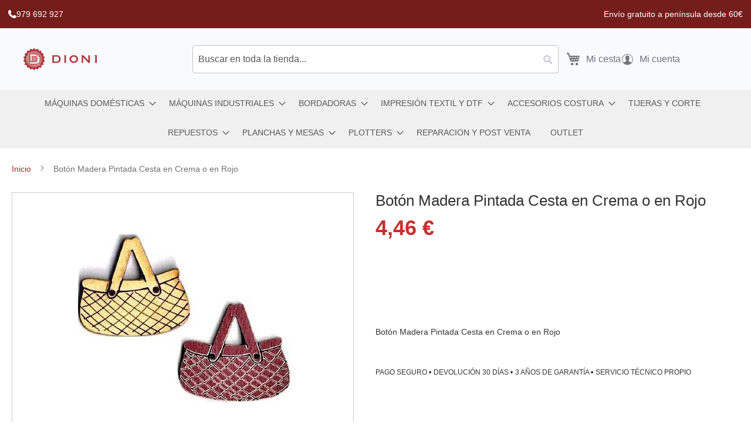

--- FILE ---
content_type: text/html; charset=UTF-8
request_url: https://www.maquinasdecoserdioni.com/boton-madera-pintada-cesta-en-crema-o-en-rojo.html
body_size: 19714
content:
<!doctype html>
<html lang="es">
    <head prefix="og: http://ogp.me/ns# fb: http://ogp.me/ns/fb# product: http://ogp.me/ns/product#">
        <script>
    var LOCALE = 'es\u002DES';
    var BASE_URL = 'https\u003A\u002F\u002Fwww.maquinasdecoserdioni.com\u002F';
    var require = {
        'baseUrl': 'https\u003A\u002F\u002Fwww.maquinasdecoserdioni.com\u002Fstatic\u002Fversion1766490503\u002Ffrontend\u002FDioni\u002Fmaquinas\u002Fes_ES'
    };</script>        <meta charset="utf-8"/>
<meta name="title" content="Botón Madera Pintada Cesta en Crema o en Rojo"/>
<meta name="description" content="Botón Madera Pintada  Cesta en Crema o en Rojo"/>
<meta name="robots" content="INDEX,FOLLOW"/>
<meta name="viewport" content="width=device-width, initial-scale=1"/>
<meta name="format-detection" content="telephone=no"/>
<title>Botón Madera Pintada Cesta en Crema o en Rojo</title><link rel="preload" href="https://www.maquinasdecoserdioni.com/static/version1766490503/frontend/Vendor/theme/es_ES/fonts/tu-fuente.woff2" as="font" crossorigin="anonymous"/><link rel="preconnect" href="https://fonts.googleapis.com" crossorigin="anonymous"/><link rel="preconnect" href="https://fonts.gstatic.com" crossorigin="anonymous"/><link rel="preconnect" href="https://www.googletagmanager.com" crossorigin="anonymous"/><link rel="preconnect" href="https://www.youtube.com" crossorigin="anonymous"/>
<link  rel="stylesheet" type="text/css"  media="all" href="https://www.maquinasdecoserdioni.com/static/version1766490503/_cache/merged/d561e135171ed70b630c0568df76aaa0.css" />
<link  rel="stylesheet" type="text/css"  media="screen and (min-width: 768px)" href="https://www.maquinasdecoserdioni.com/static/version1766490503/frontend/Dioni/maquinas/es_ES/css/styles-l.css" />

<script  type="text/javascript"  src="https://www.maquinasdecoserdioni.com/static/version1766490503/_cache/merged/617581189b1a559a109f6199fa4d7fc6.min.js"></script>






<link  rel="icon" type="image/x-icon" href="https://www.maquinasdecoserdioni.com/media/favicon/stores/1/android-chrome-512x512.png" />
<link  rel="shortcut icon" type="image/x-icon" href="https://www.maquinasdecoserdioni.com/media/favicon/stores/1/android-chrome-512x512.png" />
<link  rel="canonical" href="https://www.maquinasdecoserdioni.com/boton-madera-pintada-cesta-en-crema-o-en-rojo.html" />
<script async src="https://www.googletagmanager.com/gtag/js?id=G-2TRWYT6NB6"></script>
<script>
  window.dataLayer = window.dataLayer || [];
  function gtag(){dataLayer.push(arguments);}
  gtag('js', new Date());

  gtag('config', 'G-2TRWYT6NB6');
</script>        <!-- Google Tag Manager -->
    
                    <script>
        window.mfGtmUserActionDetected = true;
        
        window.mfGtmUserCookiesAllowed = true;
        mfLoadGtm();
        

    function getMfGtmCustomerIdentifier() {
        return localStorage.getItem('mf_gtm_customer_identifier') ? localStorage.getItem('mf_gtm_customer_identifier') : null;
    };

    function mfLoadGtm() {
        if (!window.mfGtmUserActionDetected) return false;
        if (!window.mfGtmLoadBeforeCookieAllowed && !window.mfGtmUserCookiesAllowed) return false;

        if (window.mfGTMTriedToLoad) return;
        window.mfGTMTriedToLoad = true;
        
(function(w,d,s,l,i){w[l]=w[l]||[];w[l].push({'gtm.start':
new Date().getTime(),event:'gtm.js'});var f=d.getElementsByTagName(s)[0],
j=d.createElement(s),dl=l!='dataLayer'?'&l='+l:'';j.async=true;j.src=
'https://www.googletagmanager.com/gtm.js?id='+i+dl;f.parentNode.insertBefore(j,f);
})(window,document,'script','dataLayer','GTM-NSFBQVKB');

    };
    </script>
        <script>
        if (!window.MagefanRocketJsCustomOptimization && window.require)
        require(['jquery', 'Magento_Customer/js/customer-data'], function ($, customer) {
            function updateMfGtmCustomerIdentifier(data) {
                if (data.mf_gtm_customer_identifier) {
                    localStorage.setItem('mf_gtm_customer_identifier', data.mf_gtm_customer_identifier);
                }
            }
            let customerData = customer.get('customer');

            customerData.subscribe(function (data) {
                updateMfGtmCustomerIdentifier(data);
            }.bind(this));
            updateMfGtmCustomerIdentifier(customerData());
        });
    </script><!-- End Google Tag Manager -->
    <script type="text/x-magento-init">
        {
            "*": {
                "Magento_PageCache/js/form-key-provider": {
                    "isPaginationCacheEnabled":
                        0                }
            }
        }
    </script>
<script type="application/ld+json" id="structured-data">
{
    "@context": "https://schema.org/",
    "@type": "ItemPage",
    "publisher": {
        "@type": "Organization",
        "name": "Máquinas de coser Dioni",
        "url": "https://www.maquinasdecoserdioni.com/",
        "logo": {
            "@type": "ImageObject",
            "url": "https://www.maquinasdecoserdioni.com/static/version1766490503/frontend/Dioni/maquinas/es_ES/images/logo.svg"
        }
    }
        ,
    "mainEntity": {"@context":"https://schema.org/","@type":"Product","@id":"https://www.maquinasdecoserdioni.com/boton-madera-pintada-cesta-en-crema-o-en-rojo.html#Product","name":"Bot\u00f3n Madera Pintada Cesta en Crema o en Rojo","sku":"FM206","description":"Bot\u00f3n Madera Pintada  Cesta en Crema o en Rojo","image":"https://www.maquinasdecoserdioni.com/media/catalog/product/cache/89ac4a211ce38fde94fce0ff4e9b88a9/b/o/boton-madera-pintada-cesta-en-crema-o-en-rojo.jpg","brand":{"@type":"Brand","name":"Otros Dioni"},"offers":{"@type":"Offer","url":"https://www.maquinasdecoserdioni.com/boton-madera-pintada-cesta-en-crema-o-en-rojo.html","price":"4.46","priceCurrency":"EUR","availability":"http://schema.org/InStock","itemCondition":"http://schema.org/NewCondition","priceSpecification":{"@type":"UnitPriceSpecification","price":"4.46","priceCurrency":"EUR","valueAddedTaxIncluded":"true"}}}        }
</script>

<!-- Magento Page Builder By https://goomento.com/  -->


<!-- End Magento Page Builder By https://goomento.com/ -->
<script style="display&#x3A;none">
                    window.dataLayer = window.dataLayer || [];
                    window.dataLayer.push({"event":"view_item","ecommerce":{"currency":"EUR","value":4.46,"items":[{"item_id":"FM206","item_name":"Bot\u00f3n Madera Pintada Cesta en Crema o en Rojo","item_brand":"","price":4.46}]},"customerGroup":"Guest","magefanUniqueEventId":"view_item_bbd078a68e2943b06b3f8829adf76480","ecomm_pagetype":"product","customer_identifier":getMfGtmCustomerIdentifier()});
                </script>
<meta property="og:type" content="product" />
<meta property="og:title"
      content="Bot&#xF3;n&#x20;Madera&#x20;Pintada&#x20;Cesta&#x20;en&#x20;Crema&#x20;o&#x20;en&#x20;Rojo" />
<meta property="og:image"
      content="https://www.maquinasdecoserdioni.com/media/iopt/catalog/product/cache/58e953a5e96c393f9c9f27d56154823a/b/o/boton-madera-pintada-cesta-en-crema-o-en-rojo.webp" />
<meta property="og:description"
      content="Bot&#xF3;n&#x20;Madera&#x20;Pintada&#x20;&#x20;Cesta&#x20;en&#x20;Crema&#x20;o&#x20;en&#x20;Rojo" />
<meta property="og:url" content="https://www.maquinasdecoserdioni.com/boton-madera-pintada-cesta-en-crema-o-en-rojo.html" />
    <meta property="product:price:amount" content="4.46"/>
    <meta property="product:price:currency"
      content="EUR"/>
    <link rel="stylesheet" id="goomento-frontend-css"  href="https://www.maquinasdecoserdioni.com/static/version1766490503/frontend/Dioni/maquinas/es_ES/Goomento_PageBuilder/build/frontend.min.css" type="text/css" media="all" />
<style id='goomento-frontend-inline-css' type="text/css">
.gmt-9189cd .gmt-element.gmt-element-758d631{font-size:16px}.gmt-9189cd .gmt-element.gmt-element-3659b18{font-size:16px}
.gmt-4d1f14 .gmt-element.gmt-element-32b8d150.gmt-position-right .gmt-image-box-img{margin-left:15px}.gmt-4d1f14 .gmt-element.gmt-element-32b8d150.gmt-position-left .gmt-image-box-img{margin-right:15px}.gmt-4d1f14 .gmt-element.gmt-element-32b8d150.gmt-position-top .gmt-image-box-img{margin-bottom:15px}.gmt-4d1f14 .gmt-element.gmt-element-32b8d150 .gmt-image-box-wrapper .gmt-image-box-img{width:100%}.gmt-4d1f14 .gmt-element.gmt-element-32b8d150 .gmt-image-box-img img{transition-duration:.3s}.gmt-4d1f14 .gmt-element.gmt-element-32b8d150 .gmt-image-box-wrapper{text-align:center}.gmt-4d1f14 .gmt-element.gmt-element-2fc6a412.gmt-position-right .gmt-image-box-img{margin-left:15px}.gmt-4d1f14 .gmt-element.gmt-element-2fc6a412.gmt-position-left .gmt-image-box-img{margin-right:15px}.gmt-4d1f14 .gmt-element.gmt-element-2fc6a412.gmt-position-top .gmt-image-box-img{margin-bottom:15px}.gmt-4d1f14 .gmt-element.gmt-element-2fc6a412 .gmt-image-box-wrapper .gmt-image-box-img{width:100%}.gmt-4d1f14 .gmt-element.gmt-element-2fc6a412 .gmt-image-box-img img{transition-duration:.3s}.gmt-4d1f14 .gmt-element.gmt-element-2fc6a412 .gmt-image-box-wrapper{text-align:center}.gmt-4d1f14 .gmt-element.gmt-element-622e51ed.gmt-position-right .gmt-image-box-img{margin-left:15px}.gmt-4d1f14 .gmt-element.gmt-element-622e51ed.gmt-position-left .gmt-image-box-img{margin-right:15px}.gmt-4d1f14 .gmt-element.gmt-element-622e51ed.gmt-position-top .gmt-image-box-img{margin-bottom:15px}.gmt-4d1f14 .gmt-element.gmt-element-622e51ed .gmt-image-box-wrapper .gmt-image-box-img{width:100%}.gmt-4d1f14 .gmt-element.gmt-element-622e51ed .gmt-image-box-img img{transition-duration:.3s}.gmt-4d1f14 .gmt-element.gmt-element-622e51ed .gmt-image-box-wrapper{text-align:center}.gmt-4d1f14 .gmt-element.gmt-element-7402cdfc.gmt-position-right .gmt-image-box-img{margin-left:15px}.gmt-4d1f14 .gmt-element.gmt-element-7402cdfc.gmt-position-left .gmt-image-box-img{margin-right:15px}.gmt-4d1f14 .gmt-element.gmt-element-7402cdfc.gmt-position-top .gmt-image-box-img{margin-bottom:15px}.gmt-4d1f14 .gmt-element.gmt-element-7402cdfc .gmt-image-box-wrapper .gmt-image-box-img{width:100%}.gmt-4d1f14 .gmt-element.gmt-element-7402cdfc .gmt-image-box-img img{transition-duration:.3s}.gmt-4d1f14 .gmt-element.gmt-element-7402cdfc .gmt-image-box-wrapper{text-align:center}.gmt-4d1f14 .gmt-element.gmt-element-12ee1fa2.gmt-position-right .gmt-image-box-img{margin-left:15px}.gmt-4d1f14 .gmt-element.gmt-element-12ee1fa2.gmt-position-left .gmt-image-box-img{margin-right:15px}.gmt-4d1f14 .gmt-element.gmt-element-12ee1fa2.gmt-position-top .gmt-image-box-img{margin-bottom:15px}.gmt-4d1f14 .gmt-element.gmt-element-12ee1fa2 .gmt-image-box-wrapper .gmt-image-box-img{width:100%}.gmt-4d1f14 .gmt-element.gmt-element-12ee1fa2 .gmt-image-box-img img{transition-duration:.3s}.gmt-4d1f14 .gmt-element.gmt-element-12ee1fa2 .gmt-image-box-wrapper{text-align:center}.gmt-4d1f14 .gmt-element.gmt-element-78b68191.gmt-position-right .gmt-image-box-img{margin-left:15px}.gmt-4d1f14 .gmt-element.gmt-element-78b68191.gmt-position-left .gmt-image-box-img{margin-right:15px}.gmt-4d1f14 .gmt-element.gmt-element-78b68191.gmt-position-top .gmt-image-box-img{margin-bottom:15px}.gmt-4d1f14 .gmt-element.gmt-element-78b68191 .gmt-image-box-wrapper .gmt-image-box-img{width:100%}.gmt-4d1f14 .gmt-element.gmt-element-78b68191 .gmt-image-box-img img{transition-duration:.3s}.gmt-4d1f14 .gmt-element.gmt-element-78b68191 .gmt-image-box-wrapper{text-align:center}.gmt-4d1f14 .gmt-element.gmt-element-231d4a53.gmt-position-right .gmt-image-box-img{margin-left:15px}.gmt-4d1f14 .gmt-element.gmt-element-231d4a53.gmt-position-left .gmt-image-box-img{margin-right:15px}.gmt-4d1f14 .gmt-element.gmt-element-231d4a53.gmt-position-top .gmt-image-box-img{margin-bottom:15px}.gmt-4d1f14 .gmt-element.gmt-element-231d4a53 .gmt-image-box-wrapper .gmt-image-box-img{width:100%}.gmt-4d1f14 .gmt-element.gmt-element-231d4a53 .gmt-image-box-img img{transition-duration:.3s}.gmt-4d1f14 .gmt-element.gmt-element-231d4a53 .gmt-image-box-wrapper{text-align:center}.gmt-4d1f14 .gmt-element.gmt-element-4e8f78c3.gmt-position-right .gmt-image-box-img{margin-left:15px}.gmt-4d1f14 .gmt-element.gmt-element-4e8f78c3.gmt-position-left .gmt-image-box-img{margin-right:15px}.gmt-4d1f14 .gmt-element.gmt-element-4e8f78c3.gmt-position-top .gmt-image-box-img{margin-bottom:15px}.gmt-4d1f14 .gmt-element.gmt-element-4e8f78c3 .gmt-image-box-wrapper .gmt-image-box-img{width:100%}.gmt-4d1f14 .gmt-element.gmt-element-4e8f78c3 .gmt-image-box-img img{transition-duration:.3s}.gmt-4d1f14 .gmt-element.gmt-element-4e8f78c3 .gmt-image-box-wrapper{text-align:center}.gmt-4d1f14 .gmt-element.gmt-element-592155ba.gmt-position-right .gmt-image-box-img{margin-left:15px}.gmt-4d1f14 .gmt-element.gmt-element-592155ba.gmt-position-left .gmt-image-box-img{margin-right:15px}.gmt-4d1f14 .gmt-element.gmt-element-592155ba.gmt-position-top .gmt-image-box-img{margin-bottom:15px}.gmt-4d1f14 .gmt-element.gmt-element-592155ba .gmt-image-box-wrapper .gmt-image-box-img{width:100%}.gmt-4d1f14 .gmt-element.gmt-element-592155ba .gmt-image-box-img img{transition-duration:.3s}.gmt-4d1f14 .gmt-element.gmt-element-592155ba .gmt-image-box-wrapper{text-align:center}.gmt-0f5efd .gmt-element.gmt-element-32b8d150.gmt-position-right .gmt-image-box-img{margin-left:15px}.gmt-0f5efd .gmt-element.gmt-element-32b8d150.gmt-position-left .gmt-image-box-img{margin-right:15px}.gmt-0f5efd .gmt-element.gmt-element-32b8d150.gmt-position-top .gmt-image-box-img{margin-bottom:15px}.gmt-0f5efd .gmt-element.gmt-element-32b8d150 .gmt-image-box-wrapper .gmt-image-box-img{width:100%}.gmt-0f5efd .gmt-element.gmt-element-32b8d150 .gmt-image-box-img img{transition-duration:.3s}.gmt-0f5efd .gmt-element.gmt-element-32b8d150 .gmt-image-box-wrapper{text-align:center}.gmt-0f5efd .gmt-element.gmt-element-2fc6a412.gmt-position-right .gmt-image-box-img{margin-left:15px}.gmt-0f5efd .gmt-element.gmt-element-2fc6a412.gmt-position-left .gmt-image-box-img{margin-right:15px}.gmt-0f5efd .gmt-element.gmt-element-2fc6a412.gmt-position-top .gmt-image-box-img{margin-bottom:15px}.gmt-0f5efd .gmt-element.gmt-element-2fc6a412 .gmt-image-box-wrapper .gmt-image-box-img{width:100%}.gmt-0f5efd .gmt-element.gmt-element-2fc6a412 .gmt-image-box-img img{transition-duration:.3s}.gmt-0f5efd .gmt-element.gmt-element-2fc6a412 .gmt-image-box-wrapper{text-align:center}.gmt-0f5efd .gmt-element.gmt-element-622e51ed.gmt-position-right .gmt-image-box-img{margin-left:15px}.gmt-0f5efd .gmt-element.gmt-element-622e51ed.gmt-position-left .gmt-image-box-img{margin-right:15px}.gmt-0f5efd .gmt-element.gmt-element-622e51ed.gmt-position-top .gmt-image-box-img{margin-bottom:15px}.gmt-0f5efd .gmt-element.gmt-element-622e51ed .gmt-image-box-wrapper .gmt-image-box-img{width:100%}.gmt-0f5efd .gmt-element.gmt-element-622e51ed .gmt-image-box-img img{transition-duration:.3s}.gmt-0f5efd .gmt-element.gmt-element-622e51ed .gmt-image-box-wrapper{text-align:center}.gmt-0f5efd .gmt-element.gmt-element-7402cdfc.gmt-position-right .gmt-image-box-img{margin-left:15px}.gmt-0f5efd .gmt-element.gmt-element-7402cdfc.gmt-position-left .gmt-image-box-img{margin-right:15px}.gmt-0f5efd .gmt-element.gmt-element-7402cdfc.gmt-position-top .gmt-image-box-img{margin-bottom:15px}.gmt-0f5efd .gmt-element.gmt-element-7402cdfc .gmt-image-box-wrapper .gmt-image-box-img{width:100%}.gmt-0f5efd .gmt-element.gmt-element-7402cdfc .gmt-image-box-img img{transition-duration:.3s}.gmt-0f5efd .gmt-element.gmt-element-7402cdfc .gmt-image-box-wrapper{text-align:center}.gmt-0f5efd .gmt-element.gmt-element-12ee1fa2.gmt-position-right .gmt-image-box-img{margin-left:15px}.gmt-0f5efd .gmt-element.gmt-element-12ee1fa2.gmt-position-left .gmt-image-box-img{margin-right:15px}.gmt-0f5efd .gmt-element.gmt-element-12ee1fa2.gmt-position-top .gmt-image-box-img{margin-bottom:15px}.gmt-0f5efd .gmt-element.gmt-element-12ee1fa2 .gmt-image-box-wrapper .gmt-image-box-img{width:100%}.gmt-0f5efd .gmt-element.gmt-element-12ee1fa2 .gmt-image-box-img img{transition-duration:.3s}.gmt-0f5efd .gmt-element.gmt-element-12ee1fa2 .gmt-image-box-wrapper{text-align:center}.gmt-0f5efd .gmt-element.gmt-element-78b68191.gmt-position-right .gmt-image-box-img{margin-left:15px}.gmt-0f5efd .gmt-element.gmt-element-78b68191.gmt-position-left .gmt-image-box-img{margin-right:15px}.gmt-0f5efd .gmt-element.gmt-element-78b68191.gmt-position-top .gmt-image-box-img{margin-bottom:15px}.gmt-0f5efd .gmt-element.gmt-element-78b68191 .gmt-image-box-wrapper .gmt-image-box-img{width:100%}.gmt-0f5efd .gmt-element.gmt-element-78b68191 .gmt-image-box-img img{transition-duration:.3s}.gmt-0f5efd .gmt-element.gmt-element-78b68191 .gmt-image-box-wrapper{text-align:center}.gmt-0f5efd .gmt-element.gmt-element-231d4a53.gmt-position-right .gmt-image-box-img{margin-left:15px}.gmt-0f5efd .gmt-element.gmt-element-231d4a53.gmt-position-left .gmt-image-box-img{margin-right:15px}.gmt-0f5efd .gmt-element.gmt-element-231d4a53.gmt-position-top .gmt-image-box-img{margin-bottom:15px}.gmt-0f5efd .gmt-element.gmt-element-231d4a53 .gmt-image-box-wrapper .gmt-image-box-img{width:100%}.gmt-0f5efd .gmt-element.gmt-element-231d4a53 .gmt-image-box-img img{transition-duration:.3s}.gmt-0f5efd .gmt-element.gmt-element-231d4a53 .gmt-image-box-wrapper{text-align:center}.gmt-0f5efd .gmt-element.gmt-element-4e8f78c3.gmt-position-right .gmt-image-box-img{margin-left:15px}.gmt-0f5efd .gmt-element.gmt-element-4e8f78c3.gmt-position-left .gmt-image-box-img{margin-right:15px}.gmt-0f5efd .gmt-element.gmt-element-4e8f78c3.gmt-position-top .gmt-image-box-img{margin-bottom:15px}.gmt-0f5efd .gmt-element.gmt-element-4e8f78c3 .gmt-image-box-wrapper .gmt-image-box-img{width:100%}.gmt-0f5efd .gmt-element.gmt-element-4e8f78c3 .gmt-image-box-img img{transition-duration:.3s}.gmt-0f5efd .gmt-element.gmt-element-4e8f78c3 .gmt-image-box-wrapper{text-align:center}.gmt-0f5efd .gmt-element.gmt-element-592155ba.gmt-position-right .gmt-image-box-img{margin-left:15px}.gmt-0f5efd .gmt-element.gmt-element-592155ba.gmt-position-left .gmt-image-box-img{margin-right:15px}.gmt-0f5efd .gmt-element.gmt-element-592155ba.gmt-position-top .gmt-image-box-img{margin-bottom:15px}.gmt-0f5efd .gmt-element.gmt-element-592155ba .gmt-image-box-wrapper .gmt-image-box-img{width:100%}.gmt-0f5efd .gmt-element.gmt-element-592155ba .gmt-image-box-img img{transition-duration:.3s}.gmt-0f5efd .gmt-element.gmt-element-592155ba .gmt-image-box-wrapper{text-align:center}.gmt-9189cd .gmt-element.gmt-element-758d631{font-size:16px}.gmt-9189cd .gmt-element.gmt-element-3659b18{font-size:16px}.gmt-b2319b .gmt-element.gmt-element-758d631{font-size:16px}.gmt-b2319b .gmt-element.gmt-element-3659b18{font-size:16px}.gmt-e3e0fb .gmt-element.gmt-element-fa38284>.gmt-element-populated{margin:0;padding:0}@media(max-width:767px){.gmt-4d1f14 .gmt-element.gmt-element-32b8d150 .gmt-image-box-img{margin-bottom:15px}.gmt-4d1f14 .gmt-element.gmt-element-2fc6a412 .gmt-image-box-img{margin-bottom:15px}.gmt-4d1f14 .gmt-element.gmt-element-622e51ed .gmt-image-box-img{margin-bottom:15px}.gmt-4d1f14 .gmt-element.gmt-element-7402cdfc .gmt-image-box-img{margin-bottom:15px}.gmt-4d1f14 .gmt-element.gmt-element-12ee1fa2 .gmt-image-box-img{margin-bottom:15px}.gmt-4d1f14 .gmt-element.gmt-element-78b68191 .gmt-image-box-img{margin-bottom:15px}.gmt-4d1f14 .gmt-element.gmt-element-231d4a53 .gmt-image-box-img{margin-bottom:15px}.gmt-4d1f14 .gmt-element.gmt-element-4e8f78c3 .gmt-image-box-img{margin-bottom:15px}.gmt-4d1f14 .gmt-element.gmt-element-592155ba .gmt-image-box-img{margin-bottom:15px}.gmt-0f5efd .gmt-element.gmt-element-32b8d150 .gmt-image-box-img{margin-bottom:15px}.gmt-0f5efd .gmt-element.gmt-element-2fc6a412 .gmt-image-box-img{margin-bottom:15px}.gmt-0f5efd .gmt-element.gmt-element-622e51ed .gmt-image-box-img{margin-bottom:15px}.gmt-0f5efd .gmt-element.gmt-element-7402cdfc .gmt-image-box-img{margin-bottom:15px}.gmt-0f5efd .gmt-element.gmt-element-12ee1fa2 .gmt-image-box-img{margin-bottom:15px}.gmt-0f5efd .gmt-element.gmt-element-78b68191 .gmt-image-box-img{margin-bottom:15px}.gmt-0f5efd .gmt-element.gmt-element-231d4a53 .gmt-image-box-img{margin-bottom:15px}.gmt-0f5efd .gmt-element.gmt-element-4e8f78c3 .gmt-image-box-img{margin-bottom:15px}.gmt-0f5efd .gmt-element.gmt-element-592155ba .gmt-image-box-img{margin-bottom:15px}}
.gmt-9189cd .gmt-element.gmt-element-758d631{font-size:16px}.gmt-9189cd .gmt-element.gmt-element-3659b18{font-size:16px}.gmt-b2319b .gmt-element.gmt-element-758d631{font-size:16px}.gmt-b2319b .gmt-element.gmt-element-3659b18{font-size:16px}.gmt-e3e0fb .gmt-element.gmt-element-fa38284>.gmt-element-populated{margin:0;padding:0}.gmt-1d78c7 .gmt-element.gmt-element-fa38284>.gmt-element-populated{margin:0;padding:0}.gmt-720c73 .gmt-element.gmt-element-2bf2d27 .gmt-image img{width:80px}.gmt-720c73 .gmt-element.gmt-element-de15d73 .gmt-image img{width:80px}.gmt-720c73 .gmt-element.gmt-element-2bdde49 .gmt-image img{width:80px}.gmt-720c73 .gmt-element.gmt-element-a7cd417 .gmt-image img{width:80px}.gmt-720c73 .gmt-element.gmt-element-8af83e8 .gmt-image img{width:80px}width:80px;
</style>
<link rel="stylesheet" id="goomento-global-css"  href="https://www.maquinasdecoserdioni.com/media/goomento/css/pagebuilder-global.css?v=1724153974" type="text/css" media="all" />
<link rel="stylesheet" id="goomento-widgets-css"  href="https://www.maquinasdecoserdioni.com/static/version1766490503/frontend/Dioni/maquinas/es_ES/Goomento_PageBuilder/css/widgets.css" type="text/css" media="all" />
<script type="text/javascript">!function(e){var t="require",r=()=>!(!e[t]||!e[t].config),l=n=>"function"==typeof n[0]?n[0]():e[t].apply(null,n);const i=[];if(!r()){let e=0,t=setInterval(()=>{if(r())for(clearInterval(t);i.length;){var n=i.shift();l(n)}1000<e&&clearInterval(t),++e},100)}e.gmtRequire=function(){var n=arguments;!r()||0<i.length?i.push(n):l(n)}}(window);</script><script type="text/javascript">gmtRequire(() => {require.config({"paths":{"mmenu":"Goomento_PageBuilder\/lib\/mmenu\/mmenu.min.css","goomento-widget-base":"Goomento_PageBuilder\/js\/widgets\/base","jquery-numerator":"Goomento_PageBuilder\/lib\/jquery-numerator\/jquery-numerator.min","imagesloaded":"Goomento_PageBuilder\/lib\/imagesloaded\/imagesloaded.min","dialogs-manager":"Goomento_PageBuilder\/lib\/dialog\/dialog.min","swiper":"Goomento_PageBuilder\/js\/view\/swiper-wrapper","pen":"Goomento_PageBuilder\/lib\/sofish\/pen","jquery-waypoints":"Goomento_PageBuilder\/lib\/waypoints\/waypoints.min","jquery-tipsy":"Goomento_PageBuilder\/js\/view\/tipsy-wrapper","goomento-backend":"Goomento_PageBuilder\/js\/goomento-backend","goomento-widget-banner-slider":"Goomento_PageBuilder\/js\/widgets\/banner-slider","goomento-facebook-sdk":"Goomento_PageBuilder\/js\/widgets\/facebook-sdk","goomento-widget-image-carousel":"Goomento_PageBuilder\/js\/widgets\/image-carousel","goomento-widget-product-slider":"Goomento_PageBuilder\/js\/widgets\/product-slider","goomento-widget-alert":"Goomento_PageBuilder\/js\/widgets\/alert","goomento-widget-progress":"Goomento_PageBuilder\/js\/widgets\/progress","goomento-widget-counter":"Goomento_PageBuilder\/js\/widgets\/counter","goomento-widget-text-editor":"Goomento_PageBuilder\/js\/widgets\/text-editor","goomento-widget-tabs":"Goomento_PageBuilder\/js\/widgets\/tabs","goomento-widget-toggle":"Goomento_PageBuilder\/js\/widgets\/toggle","goomento-widget-accordion":"Goomento_PageBuilder\/js\/widgets\/accordion","goomento-widget-video":"Goomento_PageBuilder\/js\/widgets\/video","goomento-frontend-modules":"Goomento_PageBuilder\/build\/frontend-modules.min","goomento-frontend-engine":"Goomento_PageBuilder\/build\/frontend.min","goomento-frontend":"Goomento_PageBuilder\/js\/frontend-entry"},"shim":{"jquery-numerator":{"deps":["jquery"]},"dialogs-manager":{"deps":["jquery\/ui"]},"jquery-waypoints":{"deps":["jquery"]},"jquery-tipsy":{"deps":["jquery"]},"goomento-frontend-modules":{"deps":["jquery","jquery\/ui"]},"goomento-frontend-engine":{"deps":["jquery","dialogs-manager","jquery-waypoints","goomento-frontend-modules"]},"goomento-frontend":{"deps":["underscore"]}}})})</script></head>
    <body data-container="body"
          data-mage-init='{"loaderAjax": {}, "loader": { "icon": "https://www.maquinasdecoserdioni.com/static/version1766490503/frontend/Dioni/maquinas/es_ES/images/loader-2.gif"}}'
        id="html-body" class="goomento-default goomento-page gmt-8 gmt-9 gmt-154 gmt-109 catalog-product-view product-boton-madera-pintada-cesta-en-crema-o-en-rojo page-layout-1column">
        <div id="overlay"></div>
    <!-- Google Tag Manager (noscript) -->
            <!-- Google Tag Manager (noscript) -->
<noscript><iframe src="https://www.googletagmanager.com/ns.html?id=GTM-NSFBQVKB"
height="0" width="0" style="display:none;visibility:hidden"></iframe></noscript>
<!-- End Google Tag Manager (noscript) -->    
<script type="text/x-magento-init">
    {
        "*": {
            "Magento_PageBuilder/js/widget-initializer": {
                "config": {"[data-content-type=\"slider\"][data-appearance=\"default\"]":{"Magento_PageBuilder\/js\/content-type\/slider\/appearance\/default\/widget":false},"[data-content-type=\"map\"]":{"Magento_PageBuilder\/js\/content-type\/map\/appearance\/default\/widget":false},"[data-content-type=\"row\"]":{"Magento_PageBuilder\/js\/content-type\/row\/appearance\/default\/widget":false},"[data-content-type=\"tabs\"]":{"Magento_PageBuilder\/js\/content-type\/tabs\/appearance\/default\/widget":false},"[data-content-type=\"slide\"]":{"Magento_PageBuilder\/js\/content-type\/slide\/appearance\/default\/widget":{"buttonSelector":".pagebuilder-slide-button","showOverlay":"hover","dataRole":"slide"}},"[data-content-type=\"banner\"]":{"Magento_PageBuilder\/js\/content-type\/banner\/appearance\/default\/widget":{"buttonSelector":".pagebuilder-banner-button","showOverlay":"hover","dataRole":"banner"}},"[data-content-type=\"buttons\"]":{"Magento_PageBuilder\/js\/content-type\/buttons\/appearance\/inline\/widget":false},"[data-content-type=\"products\"][data-appearance=\"carousel\"]":{"Magento_PageBuilder\/js\/content-type\/products\/appearance\/carousel\/widget":false},"[data-content-type=\"Sequra_Core\"]":{"Sequra_Core\/js\/content-type\/sequra-core\/appearance\/default\/widget":false}},
                "breakpoints": {"desktop":{"label":"Desktop","stage":true,"default":true,"class":"desktop-switcher","icon":"Magento_PageBuilder::css\/images\/switcher\/switcher-desktop.svg","conditions":{"min-width":"1024px"},"options":{"products":{"default":{"slidesToShow":"5"}}}},"tablet":{"conditions":{"max-width":"1024px","min-width":"768px"},"options":{"products":{"default":{"slidesToShow":"4"},"continuous":{"slidesToShow":"3"}}}},"mobile":{"label":"Mobile","stage":true,"class":"mobile-switcher","icon":"Magento_PageBuilder::css\/images\/switcher\/switcher-mobile.svg","media":"only screen and (max-width: 768px)","conditions":{"max-width":"768px","min-width":"640px"},"options":{"products":{"default":{"slidesToShow":"3"}}}},"mobile-small":{"conditions":{"max-width":"640px"},"options":{"products":{"default":{"slidesToShow":"2"},"continuous":{"slidesToShow":"1"}}}}}            }
        }
    }
</script>
<script type="text/x-magento-init">
    {
        "*": {
            "Sequra_Core/js/widget-initializer": {
                "config": {"[data-content-type=\"sequra_core\"]":{"Sequra_Core\/js\/content-type\/sequra-core\/appearance\/default\/widget":{"widgetConfig":[]}}}    }
}
}
</script>

<script type="text/x-magento-init">
    {
        "*": {
            "mage/cookies": {
                "expires": null,
                "path": "\u002F",
                "domain": ".www.maquinasdecoserdioni.com",
                "secure": true,
                "lifetime": "3600"
            }
        }
    }
</script>

<script>
    window.cookiesConfig = window.cookiesConfig || {};
    window.cookiesConfig.secure = true;
</script><script>    require.config({
        map: {
            '*': {
                wysiwygAdapter: 'mage/adminhtml/wysiwyg/tiny_mce/tinymce5Adapter'
            }
        }
    });</script><script>    require.config({
        paths: {
            googleMaps: 'https\u003A\u002F\u002Fmaps.googleapis.com\u002Fmaps\u002Fapi\u002Fjs\u003Fv\u003D3.53\u0026key\u003D'
        },
        config: {
            'Magento_PageBuilder/js/utils/map': {
                style: '',
            },
            'Magento_PageBuilder/js/content-type/map/preview': {
                apiKey: '',
                apiKeyErrorMessage: 'You\u0020must\u0020provide\u0020a\u0020valid\u0020\u003Ca\u0020href\u003D\u0027https\u003A\u002F\u002Fwww.maquinasdecoserdioni.com\u002Fadminhtml\u002Fsystem_config\u002Fedit\u002Fsection\u002Fcms\u002F\u0023cms_pagebuilder\u0027\u0020target\u003D\u0027_blank\u0027\u003EGoogle\u0020Maps\u0020API\u0020key\u003C\u002Fa\u003E\u0020to\u0020use\u0020a\u0020map.'
            },
            'Magento_PageBuilder/js/form/element/map': {
                apiKey: '',
                apiKeyErrorMessage: 'You\u0020must\u0020provide\u0020a\u0020valid\u0020\u003Ca\u0020href\u003D\u0027https\u003A\u002F\u002Fwww.maquinasdecoserdioni.com\u002Fadminhtml\u002Fsystem_config\u002Fedit\u002Fsection\u002Fcms\u002F\u0023cms_pagebuilder\u0027\u0020target\u003D\u0027_blank\u0027\u003EGoogle\u0020Maps\u0020API\u0020key\u003C\u002Fa\u003E\u0020to\u0020use\u0020a\u0020map.'
            },
        }
    });</script><script>
    require.config({
        shim: {
            'Magento_PageBuilder/js/utils/map': {
                deps: ['googleMaps']
            }
        }
    });</script><script>// <![CDATA[
    require(['focus', 'domReady!'], function (overlayOnSearch) {
        overlayOnSearch();
    });
    // ]]>
</script>
<div
    data-banner-placeholder="2"
    data-loaded="1"
    class="mst-banner__placeholder &#x20;mst-banner__placeholder-">
    <div data-banner-renderer="2" class="mstBanner-placeholder__lightboxRenderer" role="dialog" aria-modal="true" aria-labelledby="banner-title-2">
    <div class="lightbox-content" id="banner-title-2">
        <div role="button" class="mstBanner__close" data-element="close" type="button" aria-label="Close&#x20;banner">&times;</div>
        <div data-banner="1"><p><img src="https://www.maquinasdecoserdioni.com/media/wysiwyg/popup_690_X_1200_cupon_enero.jpg" alt="" width="300" height="522"></p></div>    </div>
</div>

<script type="text/x-magento-init" >{"[data-banner-renderer=\"2\"]":{"Mirasvit_Banner\/js\/placeholder\/popup-renderer":{"placeholder_id":"2","cookie_lifetime":24,"delay":5}}}</script>

</div>

<div class="page-wrapper"><header class="page-header"><div class="panel wrapper"><div class="panel header"><div class="information">
    <div class="icon phone">
        <img src="https://www.maquinasdecoserdioni.com/static/version1766490503/frontend/Dioni/maquinas/es_ES/images/phone.svg" alt="Teléfono: 979 692 927" width="14" height="20" />
        <div class="text">
            <a href="tel:+34979692927">979 692 927</a>
        </div>
    </div>
</div>
<div class="shipping-information">
    <p>Envío gratuito a península desde 60€</p>
</div>
<ul class="header links">    <li class="greet welcome" data-bind="scope: 'customer'">
        <!-- ko if: customer().fullname  -->
        <span class="logged-in"
              data-bind="text: new String('¡ Bienvenido %1!').replace('%1', customer().fullname)">
        </span>
        <!-- /ko -->
        <!-- ko ifnot: customer().fullname  -->
        <span class="not-logged-in"
              data-bind="html: 'M&#xE1;quinas&#x20;de&#x20;Coser&#x20;Dioni'"></span>
                <!-- /ko -->
    </li>
    <script type="text/x-magento-init">
    {
        "*": {
            "Magento_Ui/js/core/app": {
                "components": {
                    "customer": {
                        "component": "Magento_Customer/js/view/customer"
                    }
                }
            }
        }
    }
    </script>
<li><a href="https://www.maquinasdecoserdioni.com/customer/account/create/" id="idJTH1E7fk" >Crear una cuenta</a></li></ul></div></div><div class="header content"><div class="header-elements">
    <div class="logo-wrapper">
        <span data-action="toggle-nav" class="action nav-toggle"><span>Toggle Nav</span></span>
<a
    class="logo"
    href="https://www.maquinasdecoserdioni.com/"
    title="M&#xE1;quinas&#x20;de&#x20;Coser&#x20;Dioni"
    aria-label="store logo">
    <img src="https://www.maquinasdecoserdioni.com/static/version1766490503/frontend/Dioni/maquinas/es_ES/images/maquinas-coser-dioni.svg"
         title="M&#xE1;quinas&#x20;de&#x20;Coser&#x20;Dioni"
         alt="M&#xE1;quinas&#x20;de&#x20;Coser&#x20;Dioni"
            width="150"            height="47"    />
</a>
    </div>
    <div class="search-wrapper">
        <div class="block block-search">
    <div class="block block-title"><strong>Search</strong></div>
    <div class="block block-content">
        <form class="form minisearch" id="search_mini_form"
              action="https://www.maquinasdecoserdioni.com/catalogsearch/result/" method="get">
                        <div class="field search">
                <label class="label" for="search" data-role="minisearch-label">
                    <span>Search</span>
                </label>
                <div class="control">
                    <input id="search"
                           data-mage-init='{
                            "quickSearch": {
                                "formSelector": "#search_mini_form",
                                "url": "https://www.maquinasdecoserdioni.com/search/ajax/suggest/",
                                "destinationSelector": "#search_autocomplete",
                                "minSearchLength": "3"
                            }
                        }'
                           type="text"
                           name="q"
                           value=""
                           placeholder="Buscar&#x20;en&#x20;toda&#x20;la&#x20;tienda..."
                           class="input-text"
                           maxlength="128"
                           role="combobox"
                           aria-haspopup="false"
                           aria-autocomplete="both"
                           autocomplete="off"
                           aria-expanded="false"/>
                    <div id="search_autocomplete" class="search-autocomplete"></div>
                    <div class="nested">
    <a class="action advanced" href="https://www.maquinasdecoserdioni.com/catalogsearch/advanced/" data-action="advanced-search">
        Búsqueda avanzada    </a>
</div>

<div data-bind="scope: 'searchsuiteautocomplete_form'">
    <!-- ko template: getTemplate() --><!-- /ko -->
</div>

<script type="text/x-magento-init">
{
    "*": {
        "Magento_Ui/js/core/app": {
            "components": {
                "searchsuiteautocomplete_form": {
                    "component": "MageWorx_SearchSuiteAutocomplete/js/autocomplete"
                },
                "searchsuiteautocompleteBindEvents": {
                    "component": "MageWorx_SearchSuiteAutocomplete/js/bindEvents",
                    "config": {
                        "searchFormSelector": "#search_mini_form",
                        "searchButtonSelector": "button.search",
                        "inputSelector": "#search, #mobile_search, .minisearch input[type=\"text\"]",
                        "searchDelay": "250"
                    }
                },
                "searchsuiteautocompleteDataProvider": {
                    "component": "MageWorx_SearchSuiteAutocomplete/js/dataProvider",
                    "config": {
                        "url": "https://www.maquinasdecoserdioni.com/mageworx_searchsuiteautocomplete/ajax/index/"
                    }
                }
            }
        }
    }
}
</script>                </div>
            </div>
            <div class="actions">
                <button type="submit"
                        title="Search"
                        class="action search"
                        aria-label="Search"
                >
                    <span>Search</span>
                </button>
            </div>
        </form>
    </div>
</div>
    </div>
    <div class="minicart-header-wrapper">
        <div class="minicart-header"><div data-block="minicart" class="minicart-wrapper">
    <a class="action showcart" href="https://www.maquinasdecoserdioni.com/checkout/cart/"
       data-bind="scope: 'minicart_content'">
        <span class="counter qty empty"
              data-bind="css: { empty: !!getCartParam('summary_count') == false && !isLoading() },
               blockLoader: isLoading">
            <span class="counter-number">
                <!-- ko if: getCartParam('summary_count') -->
                <!-- ko text: getCartParam('summary_count').toLocaleString(window.LOCALE) --><!-- /ko -->
                <!-- /ko -->
            </span>
            <span class="counter-label">
            <!-- ko if: getCartParam('summary_count') -->
                <!-- ko text: getCartParam('summary_count').toLocaleString(window.LOCALE) --><!-- /ko -->
                <!-- ko i18n: 'items' --><!-- /ko -->
                <!-- /ko -->
            </span>
        </span>
        <span class="text">Mi cesta</span>
    </a>
            <div class="block block-minicart"
             data-role="dropdownDialog"
             data-mage-init='{"dropdownDialog":{
                "appendTo":"[data-block=minicart]",
                "triggerTarget":".showcart",
                "timeout": "2000",
                "closeOnMouseLeave": false,
                "closeOnEscape": true,
                "triggerClass":"active",
                "parentClass":"active",
                "buttons":[]}}'>
            <div id="minicart-content-wrapper" data-bind="scope: 'minicart_content'">
                <!-- ko template: getTemplate() --><!-- /ko -->
            </div>
                    </div>
        <script>window.checkout = {"shoppingCartUrl":"https:\/\/www.maquinasdecoserdioni.com\/checkout\/cart\/","checkoutUrl":"https:\/\/www.maquinasdecoserdioni.com\/checkout\/","updateItemQtyUrl":"https:\/\/www.maquinasdecoserdioni.com\/checkout\/sidebar\/updateItemQty\/","removeItemUrl":"https:\/\/www.maquinasdecoserdioni.com\/checkout\/sidebar\/removeItem\/","imageTemplate":"Magento_Catalog\/product\/image_with_borders","baseUrl":"https:\/\/www.maquinasdecoserdioni.com\/","minicartMaxItemsVisible":5,"websiteId":"1","maxItemsToDisplay":10,"storeId":"1","storeGroupId":"1","customerLoginUrl":"https:\/\/www.maquinasdecoserdioni.com\/customer\/account\/login\/referer\/aHR0cHM6Ly93d3cubWFxdWluYXNkZWNvc2VyZGlvbmkuY29tL2JvdG9uLW1hZGVyYS1waW50YWRhLWNlc3RhLWVuLWNyZW1hLW8tZW4tcm9qby5odG1s\/","isRedirectRequired":false,"autocomplete":"off","captcha":{"user_login":{"isCaseSensitive":false,"imageHeight":50,"imageSrc":"","refreshUrl":"https:\/\/www.maquinasdecoserdioni.com\/captcha\/refresh\/","isRequired":false,"timestamp":1768498999}}}</script>    <script type="text/x-magento-init">
    {
        "[data-block='minicart']": {
            "Magento_Ui/js/core/app": {"components":{"minicart_content":{"children":{"subtotal.container":{"children":{"subtotal":{"children":{"subtotal.totals":{"config":{"display_cart_subtotal_incl_tax":1,"display_cart_subtotal_excl_tax":0,"template":"Magento_Tax\/checkout\/minicart\/subtotal\/totals"},"children":{"subtotal.totals.msrp":{"component":"Magento_Msrp\/js\/view\/checkout\/minicart\/subtotal\/totals","config":{"displayArea":"minicart-subtotal-hidden","template":"Magento_Msrp\/checkout\/minicart\/subtotal\/totals"}}},"component":"Magento_Tax\/js\/view\/checkout\/minicart\/subtotal\/totals"}},"component":"uiComponent","config":{"template":"Magento_Checkout\/minicart\/subtotal"}}},"component":"uiComponent","config":{"displayArea":"subtotalContainer"}},"item.renderer":{"component":"Magento_Checkout\/js\/view\/cart-item-renderer","config":{"displayArea":"defaultRenderer","template":"Magento_Checkout\/minicart\/item\/default"},"children":{"item.image":{"component":"Magento_Catalog\/js\/view\/image","config":{"template":"Magento_Catalog\/product\/image","displayArea":"itemImage"}},"checkout.cart.item.price.sidebar":{"component":"uiComponent","config":{"template":"Magento_Checkout\/minicart\/item\/price","displayArea":"priceSidebar"}}}},"extra_info":{"component":"uiComponent","config":{"displayArea":"extraInfo"}},"promotion":{"component":"uiComponent","config":{"displayArea":"promotion"}}},"config":{"itemRenderer":{"default":"defaultRenderer","simple":"defaultRenderer","virtual":"defaultRenderer"},"template":"Magento_Checkout\/minicart\/content"},"component":"Magento_Checkout\/js\/view\/minicart"}},"types":[]}        },
        "*": {
            "Magento_Ui/js/block-loader": "https\u003A\u002F\u002Fwww.maquinasdecoserdioni.com\u002Fstatic\u002Fversion1766490503\u002Ffrontend\u002FDioni\u002Fmaquinas\u002Fes_ES\u002Fimages\u002Floader\u002D1.gif"
        }
    }
    </script>
</div>
</div>
        <div class="account-header"><a href="https://www.maquinasdecoserdioni.com/customer/account/">
    <span class="text">Mi cuenta</span>
</a>
</div>
    </div>

</div>
</div></header>    <div class="sections nav-sections">
                <div class="section-items nav-sections-items"
             data-mage-init='{"tabs":{"openedState":"active"}}'>
                                            <div class="section-item-title nav-sections-item-title"
                     data-role="collapsible">
                    <a class="nav-sections-item-switch"
                       data-toggle="switch" href="#store.menu">
                        Menú                    </a>
                </div>
                <div class="section-item-content nav-sections-item-content"
                     id="store.menu"
                     data-role="content">
                    
<nav class="navigation" data-action="navigation">
    <ul data-mage-init='{"menu":{"responsive":true, "expanded":true, "position":{"my":"left top","at":"left bottom"}}}'>
        <li  class="level0 nav-1 first level-top parent"><a href="https://www.maquinasdecoserdioni.com/comprar-maquinas-de-coser.html"  class="level-top" ><span>Máquinas Domésticas</span></a><ul class="level0 submenu"><li  class="level1 nav-1-1 first"><a href="https://www.maquinasdecoserdioni.com/comprar-maquinas-de-coser/comprar/brother.html" ><span>Brother</span></a></li><li  class="level1 nav-1-2"><a href="https://www.maquinasdecoserdioni.com/comprar-maquinas-de-coser/comprar/alfa.html" ><span>ALFA</span></a></li><li  class="level1 nav-1-3"><a href="https://www.maquinasdecoserdioni.com/comprar-maquinas-de-coser/comprar/mecanica.html" ><span>MECANICAS</span></a></li><li  class="level1 nav-1-4"><a href="https://www.maquinasdecoserdioni.com/comprar-maquinas-de-coser/comprar/electronica.html" ><span>ELECTRÓNICAS</span></a></li><li  class="level1 nav-1-5"><a href="https://www.maquinasdecoserdioni.com/remalladora-overlock.html" ><span>REMALLADORAS</span></a></li><li  class="level1 nav-1-6"><a href="https://www.maquinasdecoserdioni.com/remalladora-overlock/recubridoras.html" ><span>RECUBRIDORA</span></a></li><li  class="level1 nav-1-7"><a href="https://www.maquinasdecoserdioni.com/comprar-maquinas-de-coser.html" ><span>VER TODAS</span></a></li><li  class="level1 nav-1-8 last"><a href="https://www.maquinasdecoserdioni.com/patchwork/maquinas-punto-smock.html" ><span>PUNTO SMOCK</span></a></li></ul></li><li  class="level0 nav-2 level-top parent"><a href="https://www.maquinasdecoserdioni.com/industrial.html"  class="level-top" ><span>Máquinas Industriales</span></a><ul class="level0 submenu"><li  class="level1 nav-2-1 first"><a href="https://www.maquinasdecoserdioni.com/industrial/pespunte-recto.html" ><span>PESPUNTE RECTO</span></a></li><li  class="level1 nav-2-2"><a href="https://www.maquinasdecoserdioni.com/industrial/overlock-y-recubridoras.html" ><span>OWERLOCK Y RECUBRIDORAS</span></a></li><li  class="level1 nav-2-3"><a href="https://www.maquinasdecoserdioni.com/industrial/doble-arrastre.html" ><span>DOBLE  ARRASTRE</span></a></li><li  class="level1 nav-2-4"><a href="https://www.maquinasdecoserdioni.com/industrial/triple-arrastre.html" ><span>TRIPLE ARRASTRE</span></a></li><li  class="level1 nav-2-5 last"><a href="https://www.maquinasdecoserdioni.com/industrial.html" ><span>VER TODAS</span></a></li></ul></li><li  class="level0 nav-3 level-top parent"><a href="https://www.maquinasdecoserdioni.com/bordar.html"  class="level-top" ><span>Bordadoras </span></a><ul class="level0 submenu"><li  class="level1 nav-3-1 first"><a href="https://www.maquinasdecoserdioni.com/bordar/domesticas.html" ><span>Bordadoras Domésticas</span></a></li><li  class="level1 nav-3-2"><a href="https://www.maquinasdecoserdioni.com/bordar/industrial.html" ><span>Bordadoras Industriales</span></a></li><li  class="level1 nav-3-3"><a href="https://www.maquinasdecoserdioni.com/bordar/consumibles.html" ><span>CONSUMIBLES BORDADO</span></a></li><li  class="level1 nav-3-4 BASTIDORES"><a href="https://www.maquinasdecoserdioni.com/bordar/bastidores.html" ><span>BASTIDORES</span></a></li><li  class="level1 nav-3-5 last"><a href="https://www.maquinasdecoserdioni.com/bordar/software.html" ><span>SOFTWARE</span></a></li></ul></li><li  class="level0 nav-4 level-top parent"><a href="https://www.maquinasdecoserdioni.com/bordar/impresoras-de-textil.html"  class="level-top" ><span>Impresión textil y DTF</span></a><ul class="level0 submenu"><li  class="level1 nav-4-1 first"><a href="https://www.maquinasdecoserdioni.com/bordar/impresoras-de-textil.html" ><span>IMPRESORAS DTG</span></a></li><li  class="level1 nav-4-2"><a href="https://www.maquinasdecoserdioni.com/impresion-textil-y-dtf/dtf.html" ><span>IMPRESORAS DTF</span></a></li><li  class="level1 nav-4-3"><a href="https://www.maquinasdecoserdioni.com/impresion-textil-y-dtf/tintas-y-repuestos.html" ><span>TINTAS Y CONSUMIBLES</span></a></li><li  class="level1 nav-4-4 last"><a href="https://www.maquinasdecoserdioni.com/impresion-textil-y-dtf/pretratamiento-y-hornos.html" ><span>PRETRATAMIENTO Y SECADO</span></a></li></ul></li><li  class="level0 nav-5 level-top parent"><a href="https://www.maquinasdecoserdioni.com/patchwork.html"  class="level-top" ><span>Accesorios Costura</span></a><ul class="level0 submenu"><li  class="level1 nav-5-1 first"><a href="https://www.maquinasdecoserdioni.com/patchwork/hilos-y-lanas.html" ><span>HILOS</span></a></li><li  class="level1 nav-5-2"><a href="https://www.maquinasdecoserdioni.com/accesorios-maquinas-de-coser/aceite-y-sprays.html" ><span>ACEITE</span></a></li><li  class="level1 nav-5-3"><a href="https://www.maquinasdecoserdioni.com/accesorios-maquinas-de-coser/canillas.html" ><span>CANILLAS</span></a></li><li  class="level1 nav-5-4"><a href="https://www.maquinasdecoserdioni.com/accesorios-maquinas-de-coser/sillas-costura.html" ><span>SILLAS</span></a></li><li  class="level1 nav-5-5"><a href="https://www.maquinasdecoserdioni.com/accesorios-maquinas-de-coser/prensatelas.html" ><span>PRENSATELAS</span></a></li><li  class="level1 nav-5-6"><a href="https://www.maquinasdecoserdioni.com/accesorios-maquinas-de-coser/agujas-schmezt.html" ><span>AGUJAS SCHMEZT</span></a></li><li  class="level1 nav-5-7"><a href="https://www.maquinasdecoserdioni.com/accesorios-maquinas-de-coser/agujas-singer.html" ><span>AGUJAS SINGER</span></a></li><li  class="level1 nav-5-8"><a href="https://www.maquinasdecoserdioni.com/accesorios-maquinas-de-coser/bolsos-y-maletas.html" ><span>BOLSOS Y MALETAS</span></a></li><li  class="level1 nav-5-9"><a href="https://www.maquinasdecoserdioni.com/accesorios-maquinas-de-coser/varios.html" ><span>VARIOS</span></a></li><li  class="level1 nav-5-10 last"><a href="https://www.maquinasdecoserdioni.com/accesorios-maquinas-de-coser/maniquie.html" ><span>MANIQUIE</span></a></li></ul></li><li  class="level0 nav-6 level-top"><a href="https://www.maquinasdecoserdioni.com/tijeras-y-corte.html"  class="level-top" ><span>TIJERAS Y CORTE</span></a></li><li  class="level0 nav-7 level-top parent"><a href=""  class="level-top" ><span>Repuestos</span></a><ul class="level0 submenu"><li  class="level1 nav-7-1 first"><a href="https://www.maquinasdecoserdioni.com/repuestos/cajas-de-bobina-garfios.html" ><span>CAJAS DE BOBINA Y GARFIOS</span></a></li><li  class="level1 nav-7-2"><a href="https://www.maquinasdecoserdioni.com/repuestos/ancoras.html" ><span>ANCORAS</span></a></li><li  class="level1 nav-7-3"><a href="https://www.maquinasdecoserdioni.com/repuestos/motores.html" ><span>MOTORES</span></a></li><li  class="level1 nav-7-4"><a href="https://www.maquinasdecoserdioni.com/repuestos/lamparas-y-bombillas.html" ><span>LAMPARAS Y BOMBILLAS</span></a></li><li  class="level1 nav-7-5"><a href="https://www.maquinasdecoserdioni.com/repuestos/pedales-y-reostatos.html" ><span>PEDALES Y REOSTATOS</span></a></li><li  class="level1 nav-7-6"><a href="https://www.maquinasdecoserdioni.com/repuestos/placa-de-aguja.html" ><span>PLACA DE AGUJA</span></a></li><li  class="level1 nav-7-7"><a href="https://www.maquinasdecoserdioni.com/repuestos/cables-y-conexiones.html" ><span>CABLES Y CONEXIONES</span></a></li><li  class="level1 nav-7-8 last"><a href="https://www.maquinasdecoserdioni.com/repuestos/cuchillas-remalladoras.html" ><span>CUCHILLAS REMALLADORA</span></a></li></ul></li><li  class="level0 nav-8 level-top parent"><a href="https://www.maquinasdecoserdioni.com/otros/planchado-domestico.html"  class="level-top" ><span>Planchas y Mesas </span></a><ul class="level0 submenu"><li  class="level1 nav-8-1 first"><a href="https://www.maquinasdecoserdioni.com/otros/planchado-domestico.html" ><span>PLANCHADO DOMESTICO</span></a></li><li  class="level1 nav-8-2"><a href="https://www.maquinasdecoserdioni.com/otros/planchado-industrial.html" ><span>PLACHADO INDUSTRIAL</span></a></li><li  class="level1 nav-8-3 last"><a href="https://www.maquinasdecoserdioni.com/otros/vapor.html" ><span>ACCESORIOS Y REPUESTOS</span></a></li></ul></li><li  class="level0 nav-9 level-top parent"><a href="https://www.maquinasdecoserdioni.com/patchwork/scan-and-cut.html"  class="level-top" ><span>PLOTTERS</span></a><ul class="level0 submenu"><li  class="level1 nav-9-1 first"><a href="https://www.maquinasdecoserdioni.com/patchwork/scan-and-cut/comprar/brother.html" ><span>BROTHER SCAN&amp;CUT</span></a></li><li  class="level1 nav-9-2 last MOMENTO SINGER"><a href="https://www.maquinasdecoserdioni.com/patchwork/singer-momento.html" ><span>SINGER MOMENTO</span></a></li></ul></li><li  class="level0 nav-10 level-top"><a href="https://www.maquinasdecoserdioni.com/catalog/product/view/id/963"  class="level-top" ><span>REPARACION Y POST VENTA</span></a></li><li  class="level0 nav-11 last level-top"><a href="https://www.maquinasdecoserdioni.com/outlet-maquinas-de-coser.html"  class="level-top" ><span>OUTLET</span></a></li>            </ul>
</nav>
                </div>
                                            <div class="section-item-title nav-sections-item-title"
                     data-role="collapsible">
                    <a class="nav-sections-item-switch"
                       data-toggle="switch" href="#store.links">
                        Cuenta                    </a>
                </div>
                <div class="section-item-content nav-sections-item-content"
                     id="store.links"
                     data-role="content">
                    <!-- Account links -->                </div>
                                    </div>
    </div>
<div class="breadcrumbs"></div>
<script type="text/x-magento-init">
    {
        ".breadcrumbs": {
            "breadcrumbs": {"categoryUrlSuffix":".html","useCategoryPathInUrl":0,"product":"Bot\u00f3n Madera Pintada Cesta en Crema o en Rojo"}        }
    }
</script>
<main id="maincontent" class="page-main"><a id="contentarea" tabindex="-1"></a>
<div class="page messages"><div data-placeholder="messages"></div>
<div data-bind="scope: 'messages'">
    <!-- ko if: cookieMessages && cookieMessages.length > 0 -->
    <div aria-atomic="true" role="alert" data-bind="foreach: { data: cookieMessages, as: 'message' }" class="messages">
        <div data-bind="attr: {
            class: 'message-' + message.type + ' ' + message.type + ' message',
            'data-ui-id': 'message-' + message.type
        }">
            <div data-bind="html: $parent.prepareMessageForHtml(message.text)"></div>
        </div>
    </div>
    <!-- /ko -->

    <!-- ko if: messages().messages && messages().messages.length > 0 -->
    <div aria-atomic="true" role="alert" class="messages" data-bind="foreach: {
        data: messages().messages, as: 'message'
    }">
        <div data-bind="attr: {
            class: 'message-' + message.type + ' ' + message.type + ' message',
            'data-ui-id': 'message-' + message.type
        }">
            <div data-bind="html: $parent.prepareMessageForHtml(message.text)"></div>
        </div>
    </div>
    <!-- /ko -->
</div>
<script type="text/x-magento-init">
    {
        "*": {
            "Magento_Ui/js/core/app": {
                "components": {
                        "messages": {
                            "component": "Magento_Theme/js/view/messages"
                        }
                    }
                }
            }
    }
</script>
</div><div
    data-banner-placeholder="5"
    data-loaded=""
    class="mst-banner__placeholder &#x20;mst-banner__placeholder-">
    </div>

<div class="columns"><div class="column main"><div class="product-info-main"><div class="page-title-wrapper&#x20;product">
    <h1 class="page-title"
                >
        <span class="base" data-ui-id="page-title-wrapper" >Botón Madera Pintada Cesta en Crema o en Rojo</span>    </h1>
    </div>
<div class="product-info-price"><div class="price-box price-final_price" data-role="priceBox" data-product-id="584" data-price-box="product-id-584">

    



    <span class="price-container price-final_price&#x20;tax&#x20;weee"
            >
                <span  id="product-price-584"                        data-price-amount="4.46"
            data-price-type="finalPrice"
            class="price-wrapper "
        ><span class="price">4,46 €</span></span>
                    </span>


</div><div class="widget block block-static-block">
    <style>#html-body [data-pb-style=RV42ISS],#html-body [data-pb-style=URGF196]{background-position:left top;background-size:cover;background-repeat:no-repeat;background-attachment:scroll}#html-body [data-pb-style=RV42ISS]{justify-content:flex-start;display:flex;flex-direction:column}#html-body [data-pb-style=URGF196]{align-self:stretch}#html-body [data-pb-style=H91RVS0]{display:flex;width:100%}#html-body [data-pb-style=LLR3ID6]{justify-content:flex-start;display:flex;flex-direction:column;background-position:left top;background-size:cover;background-repeat:no-repeat;background-attachment:scroll;width:100%;align-self:stretch}</style><div data-content-type="row" data-appearance="contained" data-element="main"><div data-enable-parallax="0" data-parallax-speed="0.5" data-background-images="{}" data-background-type="image" data-video-loop="true" data-video-play-only-visible="true" data-video-lazy-load="true" data-video-fallback-src="" data-element="inner" data-pb-style="RV42ISS"><div class="pagebuilder-column-group" data-background-images="{}" data-content-type="column-group" data-appearance="default" data-grid-size="12" data-element="main" data-pb-style="URGF196"><div class="pagebuilder-column-line" data-content-type="column-line" data-element="main" data-pb-style="H91RVS0"><div class="pagebuilder-column" data-content-type="column" data-appearance="full-height" data-background-images="{}" data-element="main" data-pb-style="LLR3ID6"><div data-content-type="sequra_core" data-appearance="default" data-payment-method="pp3" data-element="main"><div style="height:min-content; min-width: 277px;"></div></div></div></div></div></div></div></div>
<div class="dioni-finance">
    <div class="sequra-finance-box" style="display: flex">
        <div class="sequra-finance-title"></div>
        <div class="sequra-finance"></div>
    </div>
</div>

    <div class="dioni-logistics">
        <span class="stock">
            <span class="desc">
                            </span>
        </span>
    </div>
<!-- BLOCK dioni.logistics.productcontact.button --><!-- /BLOCK dioni.logistics.productcontact.button --><div class="dioni-logistics-services">
    
</div>

</div>

<div class="product-add-form">
    <form data-product-sku="FM206"
          action="https://www.maquinasdecoserdioni.com/checkout/cart/add/uenc/aHR0cHM6Ly93d3cubWFxdWluYXNkZWNvc2VyZGlvbmkuY29tL2JvdG9uLW1hZGVyYS1waW50YWRhLWNlc3RhLWVuLWNyZW1hLW8tZW4tcm9qby5odG1s/product/584/" method="post"
          id="product_addtocart_form" enctype="multipart/form-data">
        <input type="hidden" name="product" value="584" />
        <input type="hidden" name="selected_configurable_option" value="" />
        <input type="hidden" name="related_product" id="related-products-field" value="" />
        <input type="hidden" name="item"  value="584" />
        <input name="form_key" type="hidden" value="0igudXNiJR6S81Dy" />                                    
                    </form>
</div>

<script type="text/x-magento-init">
    {
        "[data-role=priceBox][data-price-box=product-id-584]": {
            "priceBox": {
                "priceConfig":  {"productId":584,"priceFormat":{"pattern":"%s\u00a0\u20ac","precision":2,"requiredPrecision":2,"decimalSymbol":",","groupSymbol":".","groupLength":3,"integerRequired":false},"prices":{"baseOldPrice":{"amount":3.6859494132231,"adjustments":[]},"oldPrice":{"amount":4.46,"adjustments":[]},"basePrice":{"amount":3.6859494132231,"adjustments":[]},"finalPrice":{"amount":4.46,"adjustments":[]}},"idSuffix":"_clone","tierPrices":[],"calculationAlgorithm":"ROW_BASE_CALCULATION"}            }
        }
    }
</script>
<div class="product-social-links"><div class="product-addto-links" data-role="add-to-links">
    <script type="text/x-magento-init">
    {
        "body": {
            "addToWishlist": {"productType":"simple"}        }
    }
</script>
</div>
</div>


    <div class="product attribute overview">
                <div class="value" >Botón Madera Pintada  Cesta en Crema o en Rojo</div>
    </div>
<div class="dioni-reassurance">
    <ul>
        <li>Pago seguro</li>
        <li>Devolución 30 días</li>
        <li>3 años de garantía</li>
        <li>Servicio técnico propio</li>
    </ul>
</div>
</div><div class="product media"><a id="gallery-prev-area" tabindex="-1"></a>
<div class="action-skip-wrapper"><a class="action skip gallery-next-area"
   href="#gallery-next-area">
    <span>
        Saltar al final de la galería de imágenes    </span>
</a>
</div><style type="text/css">

    .orbitvu-gallery-wrapper {
        width: 100%;
    }

    .orbitvu-gallery-fix {
        border: 1px solid #ccc;
        padding: 0;
    }

    .orbitvu-gallery {
        padding-bottom: 75%; /* 16:9 - default */
    }

    .orbitvu-gallery-product-views ul.orbitvu-image-thumbs li.orbitvu-gallery-item {
        margin: 5px;
    }

    .orbitvu-gallery-product-views ul.orbitvu-image-thumbs li.orbitvu-gallery-item,
    .orbitvu-gallery-product-views ul.orbitvu-image-thumbs li.orbitvu-gallery-item a {
        width: 90px;
        height: 90px;
    }

    /*No thumbnails scroll*/
    .orbitvu-gallery-product-views ul.orbitvu-image-thumbs.orbitvu-image-thumbs-no-scroll {
    margin-left: -5px;
    margin-right: -5px;
    }
    .orbitvu-gallery-product-views ul.orbitvu-image-thumbs.orbitvu-image-thumbs-no-scroll li.orbitvu-gallery-item:first-child,
    .orbitvu-gallery-product-views ul.orbitvu-image-thumbs.orbitvu-image-thumbs-no-scroll li.orbitvu-gallery-item.orbitvu-gallery-item-first {
    margin-left: 5px;
    }
    /*No thumbnails scroll ends*/

    .orbitvu-gallery-button {
        width: 24px;
        height: 30px;
    }

            #ovgo-next, #ovgo-back {
            top: calc(50% - 15px);
        }
    
    .orbitvu-gallery-view-image img.orbitvu-gallery-main-image.orbitvu-opacity-active {
        opacity: 0.4;
    }

    .orbitvu-gallery-view-image .orbitvu-gallery-lenses {
        border: 1px solid #ccc;
        box-shadow: 0 0 5px #ccc;
    }

    .orbitvu-gallery-zoomer-zoom {
        border: 1px solid #ccc;
        background: #fff;
        box-shadow: 0 0 5px #a4a5a6;
    }

    

</style>

<div class="images" data-gallery-role="gallery-placeholder"> <!--data-gallery-role=gallery-placeholder is Magento's 2 specific-->
            <div id="ovgallery-wrapper" class="orbitvu-gallery-wrapper">
            <div id="ovgallery-fix" class="orbitvu-gallery-fix ">
                <div id="ovgallery" class="orbitvu-gallery">
                    <div id="ovgallery-zoomer-zoom" class="orbitvu-gallery-zoomer-zoom orbitvu-hidden orbitvu-lightbox-cursor">
                        <div class="orbitvu-gallery-zoomer-zoom-inner">
                            <div id="ovspinner-zoomer-zoom-image" class="orbitvu-spinner">
                                <div class="orbitvu-spinner-inner">
                                    <div class="bounce1"></div>
                                    <div class="bounce2"></div>
                                    <div class="bounce3"></div>
                                </div>
                            </div>
                        </div>
                    </div>
                    <div id="ovgallery-product-image" class="orbitvu-gallery-product-image">
                                                    <div id="ovgallery-view-image" class="orbitvu-gallery-view-image">
                                <div id="ovspinner-main-image" class="orbitvu-spinner">
                                    <div class="orbitvu-spinner-inner">
                                        <div class="bounce1"></div>
                                        <div class="bounce2"></div>
                                        <div class="bounce3"></div>
                                    </div>
                                </div>
                                <img id="ovgallery-main-image" class="orbitvu-gallery-main-image " data-zoom_inside="" src="https://www.maquinasdecoserdioni.com/media/iopt/catalog/product/cache/13d63a13ab2e1aed634d3d3ed9463f96/b/o/boton-madera-pintada-cesta-en-crema-o-en-rojo.webp" alt="Botón Madera Pintada Cesta en Crema o en Rojo" title="Botón Madera Pintada Cesta en Crema o en Rojo">
                                <div id="ovgallery-lenses" class="orbitvu-gallery-lenses orbitvu-hidden"></div>
                                <div id="ovgallery-zoomer" class="orbitvu-gallery-zoomer orbitvu-hidden orbitvu-lightbox-cursor"></div>
                            </div>
                                                                                            </div>
                </div>
            </div>
                        <div id="ovgallery-scroller" class="orbitvu-gallery-scroller " style='display:none'>
                <div id="ovgallery-product-views" class="orbitvu-gallery-product-views">
                    <ul id="ovimage-thumbs" class="orbitvu-image-thumbs ">
                                                    <li class="orbitvu-gallery-item ">
                                <a class="orbitvu-gallery-item-link" data-is_associated="false" data-associated_product_id="false" data-big_src="https://www.maquinasdecoserdioni.com/media/catalog/product/cache/75eba44b86b4226014afde7ce4248ee2/b/o/boton-madera-pintada-cesta-en-crema-o-en-rojo.jpg" data-src="https://www.maquinasdecoserdioni.com/media/iopt/catalog/product/cache/13d63a13ab2e1aed634d3d3ed9463f96/b/o/boton-madera-pintada-cesta-en-crema-o-en-rojo.webp" data-id="" data-ov_type="ov2d-native" data-ov_slide_id="ovlightbox-slide-ov2d-native-1017"  id="ov2d-native-1017">
                                    <img src="https://www.maquinasdecoserdioni.com/media/iopt/catalog/product/cache/67632f976fda680546485f8b7855ebcb/b/o/boton-madera-pintada-cesta-en-crema-o-en-rojo.webp" alt="" title="">
                                    <div class="orbitvu-icon ov2d-native"></div>
                                </a>
                            </li>
                        
                    </ul>
                    <button type="button" id="ovgo-back" aria-label="Previous" class="orbitvu-gallery-button orbitvu-hidden">
                        <svg width="24" height="30">
                            <polyline points="16 9 9 15 16 21" stroke="rgba(49,51,61,1)" stroke-width="3" stroke-linecap="butt"
                                      fill="none" stroke-linejoin="round"></polyline>
                        </svg>
                    </button>
                    <button type="button" id="ovgo-next" aria-label="Previous" class="orbitvu-gallery-button orbitvu-hidden">
                        <svg width="24" height="30">
                            <polyline points="9 9 16 15 9 21" points="" stroke="rgba(49,51,61,1)" stroke-width="3" stroke-linecap="butt"
                                      fill="none" stroke-linejoin="round"></polyline>
                        </svg>
                    </button>
                </div>
            </div>
        </div>
    </div>
<!-- LIGHTBOX -->

<style type="text/css">
            .orbitvu-lightbox-slider {
            height: calc(100% - 80px);
        }

        .orbitvu-lightbox-button-prev,
        .orbitvu-lightbox-button-next {
            top: calc(50% - 75px);
        }
                    .orbitvu-lightbox-button:focus,
            .orbitvu-lightbox-button:hover {
                background-color: rgba(80, 80, 80, 0.3);
            }
            </style>

<div role="dialog" id="ovlightbox-overlay" class="orbitvu-lightbox-overlay orbitvu-lightbox-overlay-bgcolorized">

            <div id="ovlightbox-bgcolorized" class="orbitvu-lightbox-bgcolorized"></div>
    
    <div id="ovlightbox-zoomed" class="orbitvu-lightbox-zoomed">

    </div>

    <div id="ovlightbox-slider" class="orbitvu-lightbox-slider">
                    <div class="orbitvu-lightbox-slide " data-is_associated="false" data-associated_product_id="false" data-ov_slide_id="ovlightbox-slide-ov2d-native-1017" data-ov_type="ov2d-native" data-id="" data-alt="" data-title="" data-lightbox_src="https://www.maquinasdecoserdioni.com/media/catalog/product/cache/75eba44b86b4226014afde7ce4248ee2/b/o/boton-madera-pintada-cesta-en-crema-o-en-rojo.jpg">
                <div class="orbitvu-lightbox-slide-inner orbitvu-lightbox-slide-inner-ov2d-native">
                                            <div class="orbitvu-spinner">
                            <div class="orbitvu-spinner-inner">
                                <div class="bounce1"></div>
                                <div class="bounce2"></div>
                                <div class="bounce3"></div>
                            </div>
                        </div>
                                    </div>
            </div>
            </div>
            <div id="ovlightbox-thumbs" class="orbitvu-lightbox-thumbs" style='display:none'>
        <div id="ovlightbox-thumbs-inner" class="orbitvu-lightbox-thumbs-inner orbitvu-no-buttons">
            <div id="ovlightbox-thumbs-list-container" class="orbitvu-lightbox-thumbs-list-container">
                <ul id="ovlightbox-thumbs-list" class="orbitvu-lightbox-thumbs-list">
                                        <li class="" data-is_associated="false" data-associated_product_id="false" data-ov_slide_id="ovlightbox-slide-ov2d-native-1017" data-ov_type="ov2d-native" data-id=""><img class="orbitvu-lightbox-thumbs-image" src="https://www.maquinasdecoserdioni.com/media/iopt/catalog/product/cache/67632f976fda680546485f8b7855ebcb/b/o/boton-madera-pintada-cesta-en-crema-o-en-rojo.webp" alt="" title=""></li>
                                    </ul>
            </div>
            <button type="button" id="ovlightbox-thumbs-button-prev" aria-label="Previous" class="orbitvu-lightbox-thumbs-button orbitvu-lightbox-thumbs-button-prev orbitvu-hidden">
                <svg width="22" height="30">
                    <polyline points="15 5 5 15 15 25" stroke="rgba(255,255,255,0.5)" stroke-width="2" stroke-linecap="butt"
                              fill="none" stroke-linejoin="round"></polyline>
                </svg>
            </button>
            <button type="button" id="ovlightbox-thumbs-button-next" aria-label="Previous" class="orbitvu-lightbox-thumbs-button orbitvu-lightbox-thumbs-button-next orbitvu-hidden">
                <svg width="22" height="30">
                    <polyline points="7 5 17 15 7 25" stroke="rgba(255,255,255,0.5)" stroke-width="2" stroke-linecap="butt"
                              fill="none" stroke-linejoin="round"></polyline>
                </svg>
            </button>
        </div>
    </div>
        <button type="button" id="ovlightbox-prev-button" aria-label="Previous" class="orbitvu-lightbox-button orbitvu-lightbox-button-prev" style='display:none'>
        <svg width="44" height="60">
            <polyline points="30 10 10 30 30 50" stroke="rgba(255,255,255,0.5)" stroke-width="2" stroke-linecap="butt"
                      fill="none" stroke-linejoin="round"></polyline>
        </svg>
    </button>
    <button type="button" id="ovlightbox-next-button" aria-label="Next" class="orbitvu-lightbox-button orbitvu-lightbox-button-next" style='display:none'>
        <svg width="44" height="60">
            <polyline points="14 10 34 30 14 50" stroke="rgba(255,255,255,0.5)" stroke-width="2" stroke-linecap="butt"
                      fill="none" stroke-linejoin="round"></polyline>
        </svg>
    </button>
    <button type="button" id="ovlightbox-close-button" aria-label="Close" class="orbitvu-lightbox-button orbitvu-lightbox-button-close">
        <svg width="30" height="30">
            <g stroke="rgba(255,255,255,0.5)" stroke-width="2">
                <line x1="5" y1="5" x2="25" y2="25"></line>
                <line x1="5" y1="25" x2="25" y2="5"></line>
            </g>
        </svg>
    </button>
</div>
<!-- LIGHTBOX ENDS -->


    <!-- Embeed viewer -->
    <script type="text/javascript" src="https://www.maquinasdecoserdioni.com/_orbitvu_viewer/orbitvu12/orbitvu.js"></script>

                
    <script type="text/javascript">
        requirejs(['jquery', 'ovsh-gallery'], function($){
            var ovData = [];
                                                ORBITVUSH.gallery.init({
                presentationData: ovData,
                thumbs: {
                    scrollEnabled: 1,
                    hoverDelay: 400,
                    orientation: 'horizontal',
                    location: 'left',
                },
                zoomMagnifier: {
                    enabled: 1,
                    lensesVisible: 1,
                    maxZoomEnabled: 0,
                    maxZoomWidth: 0,
                    maxZoomHeight: 0,
                },
                lightbox: {
                    enabled: 1,
                    colorizedBg: 1,
                    thumbnailsEnabled: 1,
                    proportions: '4/3',
                    maxZoomEnabled: 0,
                    maxZoomWidth: 0,
                    maxZoomHeight: 0,
                },
                defaultImgSrc: "https://www.maquinasdecoserdioni.com/media/iopt/catalog/product/cache/13d63a13ab2e1aed634d3d3ed9463f96/b/o/boton-madera-pintada-cesta-en-crema-o-en-rojo.webp" //Magento's 2 specific
            });

            /***********************
             * Magento's 2 specific
             ***********************/
                    });
    </script>
<script type="text/x-magento-init">
    {
        "[data-gallery-role=gallery-placeholder]": {
            "Magento_ProductVideo/js/fotorama-add-video-events": {
                "videoData": [{"mediaType":"image","videoUrl":null,"isBase":true}],
                "videoSettings": [{"playIfBase":"0","showRelated":"0","videoAutoRestart":"0"}],
                "optionsVideoData": []            }
        }
    }
</script>
<div class="action-skip-wrapper"><a class="action skip gallery-prev-area"
   href="#gallery-prev-area">
    <span>
        Saltar al comienzo de la galería de imágenes    </span>
</a>
</div><a id="gallery-next-area" tabindex="-1"></a>
</div>    <div class="product info detailed">
                <div class="product data items" data-mage-init='{"tabs":{"openedState":"active"}}'>
                                            <div class="data item title"
                     data-role="collapsible" id="tab-label-description">
                    <a class="data switch"
                       tabindex="-1"
                       data-toggle="trigger"
                       href="#description"
                       id="tab-label-description-title">
                        Descripción                    </a>
                </div>
                <div class="data item content"
                     aria-labelledby="tab-label-description-title"
                     id="description" data-role="content">
                    
    <h2>Detalles de Botón Madera Pintada Cesta en Crema o en Rojo</h2>


    <div class="product attribute description">
                <div class="value" ><p><strong>Bot&oacute;n Madera&nbsp;Pintada&nbsp;Cesta en Crema o en Rojo</strong></p>
<p>Bot&oacute;n de Madera&nbsp;Pintada.</p>
<p>Modelo: Cesta.</p>
<p>Colores: Rojo o Crema.</p>
<p>Dimesiones:</p>
<ul>
<li>2,8 x 2,6 centimetros.</li>
</ul></div>
    </div>
                </div>
                                            <div class="data item title"
                     data-role="collapsible" id="tab-label-reviews">
                    <a class="data switch"
                       tabindex="-1"
                       data-toggle="trigger"
                       href="#reviews"
                       id="tab-label-reviews-title">
                        Reseñas                    </a>
                </div>
                <div class="data item content"
                     aria-labelledby="tab-label-reviews-title"
                     id="reviews" data-role="content">
                    <div id="product-review-container" data-role="product-review"></div>
<div class="block review-add">
    <div class="block-title"><strong>Escribir Su propia reseña</strong></div>
<div class="block-content">
<form action="https://www.maquinasdecoserdioni.com/review/product/post/id/584/" class="review-form" method="post" id="review-form" data-role="product-review-form" data-bind="scope: 'review-form'">
    <input name="form_key" type="hidden" value="0igudXNiJR6S81Dy" />        <fieldset class="fieldset review-fieldset" data-hasrequired="&#x2A;&#x20;Campos&#x20;obligatorios">
        <legend class="legend review-legend"><span>Estás revisando:</span><strong>Botón Madera Pintada Cesta en Crema o en Rojo</strong></legend><br />
                <span id="input-message-box"></span>
        <fieldset class="field required review-field-ratings">
            <legend class="label"><span>Su valoración</span></legend><br/>
            <div class="control">
                <div class="nested" id="product-review-table">
                                            <div class="field choice review-field-rating">
                            <label class="label" id="Opinión_rating_label"><span>Opinión</span></label>
                            <div class="control review-control-vote">
                                                                                        <input
                                    type="radio"
                                    name="ratings[1]"
                                    id="Opini&#xF3;n_1"
                                    value="26"
                                    class="radio"
                                    data-validate="{'rating-required':true}"
                                    aria-labelledby="Opini&#xF3;n_rating_label Opini&#xF3;n_1_label" />
                                <label
                                    class="rating-1"
                                    for="Opini&#xF3;n_1"
                                    title="1&#x20;star"
                                    id="Opini&#xF3;n_1_label">
                                    <span>1 star</span>
                                </label>
                                                                                            <input
                                    type="radio"
                                    name="ratings[1]"
                                    id="Opini&#xF3;n_2"
                                    value="27"
                                    class="radio"
                                    data-validate="{'rating-required':true}"
                                    aria-labelledby="Opini&#xF3;n_rating_label Opini&#xF3;n_2_label" />
                                <label
                                    class="rating-2"
                                    for="Opini&#xF3;n_2"
                                    title="2&#x20;stars"
                                    id="Opini&#xF3;n_2_label">
                                    <span>2 stars</span>
                                </label>
                                                                                            <input
                                    type="radio"
                                    name="ratings[1]"
                                    id="Opini&#xF3;n_3"
                                    value="28"
                                    class="radio"
                                    data-validate="{'rating-required':true}"
                                    aria-labelledby="Opini&#xF3;n_rating_label Opini&#xF3;n_3_label" />
                                <label
                                    class="rating-3"
                                    for="Opini&#xF3;n_3"
                                    title="3&#x20;stars"
                                    id="Opini&#xF3;n_3_label">
                                    <span>3 stars</span>
                                </label>
                                                                                            <input
                                    type="radio"
                                    name="ratings[1]"
                                    id="Opini&#xF3;n_4"
                                    value="29"
                                    class="radio"
                                    data-validate="{'rating-required':true}"
                                    aria-labelledby="Opini&#xF3;n_rating_label Opini&#xF3;n_4_label" />
                                <label
                                    class="rating-4"
                                    for="Opini&#xF3;n_4"
                                    title="4&#x20;stars"
                                    id="Opini&#xF3;n_4_label">
                                    <span>4 stars</span>
                                </label>
                                                                                            <input
                                    type="radio"
                                    name="ratings[1]"
                                    id="Opini&#xF3;n_5"
                                    value="30"
                                    class="radio"
                                    data-validate="{'rating-required':true}"
                                    aria-labelledby="Opini&#xF3;n_rating_label Opini&#xF3;n_5_label" />
                                <label
                                    class="rating-5"
                                    for="Opini&#xF3;n_5"
                                    title="5&#x20;stars"
                                    id="Opini&#xF3;n_5_label">
                                    <span>5 stars</span>
                                </label>
                                                                                        </div>
                        </div>
                                            <div class="field choice review-field-rating">
                            <label class="label" id="Rating_rating_label"><span>Rating</span></label>
                            <div class="control review-control-vote">
                                                                                        <input
                                    type="radio"
                                    name="ratings[2]"
                                    id="Rating_1"
                                    value="31"
                                    class="radio"
                                    data-validate="{'rating-required':true}"
                                    aria-labelledby="Rating_rating_label Rating_1_label" />
                                <label
                                    class="rating-1"
                                    for="Rating_1"
                                    title="1&#x20;star"
                                    id="Rating_1_label">
                                    <span>1 star</span>
                                </label>
                                                                                            <input
                                    type="radio"
                                    name="ratings[2]"
                                    id="Rating_2"
                                    value="32"
                                    class="radio"
                                    data-validate="{'rating-required':true}"
                                    aria-labelledby="Rating_rating_label Rating_2_label" />
                                <label
                                    class="rating-2"
                                    for="Rating_2"
                                    title="2&#x20;stars"
                                    id="Rating_2_label">
                                    <span>2 stars</span>
                                </label>
                                                                                            <input
                                    type="radio"
                                    name="ratings[2]"
                                    id="Rating_3"
                                    value="33"
                                    class="radio"
                                    data-validate="{'rating-required':true}"
                                    aria-labelledby="Rating_rating_label Rating_3_label" />
                                <label
                                    class="rating-3"
                                    for="Rating_3"
                                    title="3&#x20;stars"
                                    id="Rating_3_label">
                                    <span>3 stars</span>
                                </label>
                                                                                            <input
                                    type="radio"
                                    name="ratings[2]"
                                    id="Rating_4"
                                    value="34"
                                    class="radio"
                                    data-validate="{'rating-required':true}"
                                    aria-labelledby="Rating_rating_label Rating_4_label" />
                                <label
                                    class="rating-4"
                                    for="Rating_4"
                                    title="4&#x20;stars"
                                    id="Rating_4_label">
                                    <span>4 stars</span>
                                </label>
                                                                                            <input
                                    type="radio"
                                    name="ratings[2]"
                                    id="Rating_5"
                                    value="35"
                                    class="radio"
                                    data-validate="{'rating-required':true}"
                                    aria-labelledby="Rating_rating_label Rating_5_label" />
                                <label
                                    class="rating-5"
                                    for="Rating_5"
                                    title="5&#x20;stars"
                                    id="Rating_5_label">
                                    <span>5 stars</span>
                                </label>
                                                                                        </div>
                        </div>
                                    </div>
                <input type="hidden" name="validate_rating" class="validate-rating" value="" />
            </div>
        </fieldset>
            <div class="field review-field-nickname required">
            <label for="nickname_field" class="label"><span>Apodo</span></label>
            <div class="control">
                <input type="text" name="nickname" id="nickname_field" class="input-text" data-validate="{required:true}" data-bind="value: nickname()" />
            </div>
        </div>
        <div class="field review-field-summary required">
            <label for="summary_field" class="label"><span>Resumen</span></label>
            <div class="control">
                <input type="text" name="title" id="summary_field" class="input-text" data-validate="{required:true}" data-bind="value: review().title" />
            </div>
        </div>
        <div class="field review-field-text required">
            <label for="review_field" class="label"><span>Reseña</span></label>
            <div class="control">
                <textarea name="detail" id="review_field" cols="5" rows="3" data-validate="{required:true}" data-bind="value: review().detail"></textarea>
            </div>
        </div>
    </fieldset>
    <div class="actions-toolbar review-form-actions">
        <div class="primary actions-primary">
            <button type="submit" class="action submit primary"><span>Enviar reseña</span></button>
        </div>
    </div>
</form>
<script type="text/x-magento-init">
{
    "[data-role=product-review-form]": {
        "Magento_Ui/js/core/app": {"components":{"review-form":{"component":"Magento_Review\/js\/view\/review"}}}    },
    "#review-form": {
        "Magento_Review/js/error-placement": {},
        "Magento_Review/js/validate-review": {},
        "Magento_Review/js/submit-review": {}
    }
}
</script>
</div>
</div>

<script type="text/x-magento-init">
    {
        "*": {
            "Magento_Review/js/process-reviews": {
                "productReviewUrl": "https\u003A\u002F\u002Fwww.maquinasdecoserdioni.com\u002Freview\u002Fproduct\u002FlistAjax\u002Fid\u002F584\u002F",
                "reviewsTabSelector": "#tab-label-reviews"
            }
        }
    }
</script>
                </div>
                    </div>
    </div>
<input name="form_key" type="hidden" value="0igudXNiJR6S81Dy" /><div id="authenticationPopup" data-bind="scope:'authenticationPopup', style: {display: 'none'}">
        <script>window.authenticationPopup = {"autocomplete":"off","customerRegisterUrl":"https:\/\/www.maquinasdecoserdioni.com\/customer\/account\/create\/","customerForgotPasswordUrl":"https:\/\/www.maquinasdecoserdioni.com\/customer\/account\/forgotpassword\/","baseUrl":"https:\/\/www.maquinasdecoserdioni.com\/","customerLoginUrl":"https:\/\/www.maquinasdecoserdioni.com\/customer\/ajax\/login\/"}</script>    <!-- ko template: getTemplate() --><!-- /ko -->
        <script type="text/x-magento-init">
        {
            "#authenticationPopup": {
                "Magento_Ui/js/core/app": {"components":{"authenticationPopup":{"component":"Magento_Customer\/js\/view\/authentication-popup","children":{"messages":{"component":"Magento_Ui\/js\/view\/messages","displayArea":"messages"},"captcha":{"component":"Magento_Captcha\/js\/view\/checkout\/loginCaptcha","displayArea":"additional-login-form-fields","formId":"user_login","configSource":"checkout"},"amazon-button":{"component":"Amazon_Pay\/js\/view\/login-button-wrapper","sortOrder":"0","displayArea":"additional-login-form-fields","config":{"tooltip":"Inicia sesi\u00f3n con seguridad en tu sitio web utilizando tus credenciales de Amazon."}}}}}}            },
            "*": {
                "Magento_Ui/js/block-loader": "https\u003A\u002F\u002Fwww.maquinasdecoserdioni.com\u002Fstatic\u002Fversion1766490503\u002Ffrontend\u002FDioni\u002Fmaquinas\u002Fes_ES\u002Fimages\u002Floader\u002D1.gif"
                            }
        }
    </script>
</div>
<script type="text/x-magento-init">
    {
        "*": {
            "Magento_Customer/js/section-config": {
                "sections": {"stores\/store\/switch":["*"],"stores\/store\/switchrequest":["*"],"directory\/currency\/switch":["*"],"*":["messages"],"customer\/account\/logout":["*","recently_viewed_product","recently_compared_product","persistent"],"customer\/account\/loginpost":["*"],"customer\/account\/createpost":["*"],"customer\/account\/editpost":["*"],"customer\/ajax\/login":["checkout-data","cart","captcha"],"catalog\/product_compare\/add":["compare-products"],"catalog\/product_compare\/remove":["compare-products"],"catalog\/product_compare\/clear":["compare-products"],"sales\/guest\/reorder":["cart"],"sales\/order\/reorder":["cart"],"checkout\/cart\/add":["cart","directory-data"],"checkout\/cart\/delete":["cart"],"checkout\/cart\/updatepost":["cart"],"checkout\/cart\/updateitemoptions":["cart"],"checkout\/cart\/couponpost":["cart"],"checkout\/cart\/estimatepost":["cart"],"checkout\/cart\/estimateupdatepost":["cart"],"checkout\/onepage\/saveorder":["cart","checkout-data","last-ordered-items"],"checkout\/sidebar\/removeitem":["cart"],"checkout\/sidebar\/updateitemqty":["cart"],"rest\/*\/v1\/carts\/*\/payment-information":["cart","last-ordered-items","captcha","instant-purchase"],"rest\/*\/v1\/guest-carts\/*\/payment-information":["cart","captcha"],"rest\/*\/v1\/guest-carts\/*\/selected-payment-method":["cart","checkout-data"],"rest\/*\/v1\/carts\/*\/selected-payment-method":["cart","checkout-data","instant-purchase"],"customer\/address\/*":["instant-purchase"],"customer\/account\/*":["instant-purchase"],"vault\/cards\/deleteaction":["instant-purchase"],"multishipping\/checkout\/overviewpost":["cart"],"paypal\/express\/placeorder":["cart","checkout-data"],"paypal\/payflowexpress\/placeorder":["cart","checkout-data"],"paypal\/express\/onauthorization":["cart","checkout-data"],"persistent\/index\/unsetcookie":["persistent"],"review\/product\/post":["review"],"wishlist\/index\/add":["wishlist"],"wishlist\/index\/remove":["wishlist"],"wishlist\/index\/updateitemoptions":["wishlist"],"wishlist\/index\/update":["wishlist"],"wishlist\/index\/cart":["wishlist","cart"],"wishlist\/index\/fromcart":["wishlist","cart"],"wishlist\/index\/allcart":["wishlist","cart"],"wishlist\/shared\/allcart":["wishlist","cart"],"wishlist\/shared\/cart":["cart"],"amazon_pay\/checkout\/completesession":["cart","checkout-data","last-ordered-items"],"product_kit\/cart\/add":["messages","cart"]},
                "clientSideSections": ["checkout-data","cart-data"],
                "baseUrls": ["https:\/\/www.maquinasdecoserdioni.com\/"],
                "sectionNames": ["messages","customer","compare-products","last-ordered-items","cart","directory-data","captcha","instant-purchase","loggedAsCustomer","persistent","review","wishlist","recently_viewed_product","recently_compared_product","product_data_storage","paypal-billing-agreement"]            }
        }
    }
</script>
<script type="text/x-magento-init">
    {
        "*": {
            "Magento_Customer/js/customer-data": {
                "sectionLoadUrl": "https\u003A\u002F\u002Fwww.maquinasdecoserdioni.com\u002Fcustomer\u002Fsection\u002Fload\u002F",
                "expirableSectionLifetime": 60,
                "expirableSectionNames": ["cart","persistent"],
                "cookieLifeTime": "3600",
                "updateSessionUrl": "https\u003A\u002F\u002Fwww.maquinasdecoserdioni.com\u002Fcustomer\u002Faccount\u002FupdateSession\u002F"
            }
        }
    }
</script>
<script type="text/x-magento-init">
    {
        "*": {
            "Magento_Customer/js/invalidation-processor": {
                "invalidationRules": {
                    "website-rule": {
                        "Magento_Customer/js/invalidation-rules/website-rule": {
                            "scopeConfig": {
                                "websiteId": "1"
                            }
                        }
                    }
                }
            }
        }
    }
</script>
<script type="text/x-magento-init">
    {
        "body": {
            "pageCache": {"url":"https:\/\/www.maquinasdecoserdioni.com\/page_cache\/block\/render\/id\/584\/","handles":["default","catalog_product_view","catalog_product_view_type_simple","catalog_product_view_id_584","catalog_product_view_sku_FM206"],"originalRequest":{"route":"catalog","controller":"product","action":"view","uri":"\/boton-madera-pintada-cesta-en-crema-o-en-rojo.html"},"versionCookieName":"private_content_version"}        }
    }
</script>
        <style type="text/css">
                
        .form-customer-login .g-recaptcha {
            margin: 0px;
        }

        #social-form-create .g-recaptcha{
            padding-top: 5%;
        }

        #social-form-password-forget .g-recaptcha{
            padding-top: 5%;
        }

        .onestepcheckout-index-index .form-login .g-recaptcha .grecaptcha-badge {
            position: unset !important;
        }

        .checkout-index-index form[data-role=login] .g-recaptcha .grecaptcha-badge {
            position: unset !important;
        }

        #mpageverify-form .g-recaptcha {
            margin-left: 30%;
        }

        .g-recaptcha {
            margin-top: 15px;
            margin-bottom: 15px;
        }
    </style>
    <script type="text/x-magento-init">
        {
            "*": {
                "Mageplaza_GoogleRecaptcha/js/captcha": {
                    "key": "6LeceicsAAAAABn3jHs8szI-1enmvAM1irhXWPG-",
                    "language": "es",
                    "position": "inline",
                    "theme": "light",
                    "forms": ["","#review-form"],
                    "type": "visible",
                    "size": "normal"
                }
            }
        }
    </script>
<div data-mage-init='{"Mirasvit_OptimizeJs\/js\/bundle\/track":{"callbackUrl":"https:\/\/www.maquinasdecoserdioni.com\/optimizeJs\/bundle\/track\/","checkUrl":"https:\/\/www.maquinasdecoserdioni.com\/optimizeJs\/bundle\/check\/","layout":"catalog_product_view","mode":"background","locale":"es_ES","theme":"Dioni\/maquinas"}}'></div><script type="text/x-magento-init">
    {
        "body": {
            "requireCookie": {"noCookieUrl":"https:\/\/www.maquinasdecoserdioni.com\/cookie\/index\/noCookies\/","triggers":[".action.towishlist"],"isRedirectCmsPage":true}        }
    }
</script>
<script type="text/x-magento-init">
    {
        "*": {
                "Magento_Catalog/js/product/view/provider": {
                    "data": {"items":{"584":{"add_to_cart_button":{"post_data":"{\"action\":\"https:\\\/\\\/www.maquinasdecoserdioni.com\\\/boton-madera-pintada-cesta-en-crema-o-en-rojo.html?options=cart\",\"data\":{\"product\":\"584\",\"uenc\":\"%uenc%\"}}","url":"https:\/\/www.maquinasdecoserdioni.com\/boton-madera-pintada-cesta-en-crema-o-en-rojo.html?options=cart","required_options":true},"add_to_compare_button":{"post_data":null,"url":"{\"action\":\"https:\\\/\\\/www.maquinasdecoserdioni.com\\\/catalog\\\/product_compare\\\/add\\\/\",\"data\":{\"product\":\"584\",\"uenc\":\"aHR0cHM6Ly93d3cubWFxdWluYXNkZWNvc2VyZGlvbmkuY29tL2JvdG9uLW1hZGVyYS1waW50YWRhLWNlc3RhLWVuLWNyZW1hLW8tZW4tcm9qby5odG1s\"}}","required_options":null},"price_info":{"final_price":4.46,"max_price":4.46,"max_regular_price":4.46,"minimal_regular_price":4.46,"special_price":null,"minimal_price":4.46,"regular_price":4.46,"formatted_prices":{"final_price":"<span class=\"price\">4,46\u00a0\u20ac<\/span>","max_price":"<span class=\"price\">4,46\u00a0\u20ac<\/span>","minimal_price":"<span class=\"price\">4,46\u00a0\u20ac<\/span>","max_regular_price":"<span class=\"price\">4,46\u00a0\u20ac<\/span>","minimal_regular_price":null,"special_price":null,"regular_price":"<span class=\"price\">4,46\u00a0\u20ac<\/span>"},"extension_attributes":{"msrp":{"msrp_price":"<span class=\"price\">0,00\u00a0\u20ac<\/span>","is_applicable":"","is_shown_price_on_gesture":"","msrp_message":"","explanation_message":"Our price is lower than the manufacturer&#039;s &quot;minimum advertised price.&quot; As a result, we cannot show you the price in catalog or the product page. <br><br> You have no obligation to purchase the product once you know the price. You can simply remove the item from your cart."},"tax_adjustments":{"final_price":3.6859494132231,"max_price":3.6859494132231,"max_regular_price":3.6859494132231,"minimal_regular_price":3.6859494132231,"special_price":3.6859494132231,"minimal_price":3.6859494132231,"regular_price":3.6859494132231,"formatted_prices":{"final_price":"<span class=\"price\">3,69\u00a0\u20ac<\/span>","max_price":"<span class=\"price\">3,69\u00a0\u20ac<\/span>","minimal_price":"<span class=\"price\">3,69\u00a0\u20ac<\/span>","max_regular_price":"<span class=\"price\">3,69\u00a0\u20ac<\/span>","minimal_regular_price":null,"special_price":"<span class=\"price\">3,69\u00a0\u20ac<\/span>","regular_price":"<span class=\"price\">3,69\u00a0\u20ac<\/span>"}},"weee_attributes":[],"weee_adjustment":"<span class=\"price\">4,46\u00a0\u20ac<\/span>"}},"images":[{"url":"https:\/\/www.maquinasdecoserdioni.com\/media\/iopt\/catalog\/product\/cache\/8d2b847dc39f50ae5396991b59806146\/b\/o\/boton-madera-pintada-cesta-en-crema-o-en-rojo.webp","code":"recently_viewed_products_grid_content_widget","height":300,"width":240,"label":"Bot\u00f3n Madera Pintada Cesta en Crema o en Rojo","resized_width":240,"resized_height":300},{"url":"https:\/\/www.maquinasdecoserdioni.com\/media\/iopt\/catalog\/product\/cache\/fc89e137db0ec14a5362973355c1396e\/b\/o\/boton-madera-pintada-cesta-en-crema-o-en-rojo.webp","code":"recently_viewed_products_list_content_widget","height":340,"width":270,"label":"Bot\u00f3n Madera Pintada Cesta en Crema o en Rojo","resized_width":270,"resized_height":340},{"url":"https:\/\/www.maquinasdecoserdioni.com\/media\/iopt\/catalog\/product\/cache\/55fe8841b5182395ea3027817aa14bef\/b\/o\/boton-madera-pintada-cesta-en-crema-o-en-rojo.webp","code":"recently_viewed_products_images_names_widget","height":90,"width":75,"label":"Bot\u00f3n Madera Pintada Cesta en Crema o en Rojo","resized_width":75,"resized_height":90},{"url":"https:\/\/www.maquinasdecoserdioni.com\/media\/iopt\/catalog\/product\/cache\/8d2b847dc39f50ae5396991b59806146\/b\/o\/boton-madera-pintada-cesta-en-crema-o-en-rojo.webp","code":"recently_compared_products_grid_content_widget","height":300,"width":240,"label":"Bot\u00f3n Madera Pintada Cesta en Crema o en Rojo","resized_width":240,"resized_height":300},{"url":"https:\/\/www.maquinasdecoserdioni.com\/media\/iopt\/catalog\/product\/cache\/fc89e137db0ec14a5362973355c1396e\/b\/o\/boton-madera-pintada-cesta-en-crema-o-en-rojo.webp","code":"recently_compared_products_list_content_widget","height":340,"width":270,"label":"Bot\u00f3n Madera Pintada Cesta en Crema o en Rojo","resized_width":270,"resized_height":340},{"url":"https:\/\/www.maquinasdecoserdioni.com\/media\/iopt\/catalog\/product\/cache\/55fe8841b5182395ea3027817aa14bef\/b\/o\/boton-madera-pintada-cesta-en-crema-o-en-rojo.webp","code":"recently_compared_products_images_names_widget","height":90,"width":75,"label":"Bot\u00f3n Madera Pintada Cesta en Crema o en Rojo","resized_width":75,"resized_height":90}],"url":"https:\/\/www.maquinasdecoserdioni.com\/boton-madera-pintada-cesta-en-crema-o-en-rojo.html","id":584,"name":"Bot\u00f3n Madera Pintada Cesta en Crema o en Rojo","type":"simple","is_salable":"","store_id":1,"currency_code":"EUR","extension_attributes":{"review_html":"<!DOCTYPE html PUBLIC \"-\/\/W3C\/\/DTD HTML 4.0 Transitional\/\/EN\" \"http:\/\/www.w3.org\/TR\/REC-html40\/loose.dtd\">\n<html><body><div class=\"product-reviews-summary short empty\">\n        <div class=\"reviews-actions\">\n            <a class=\"action add\" href=\"https:\/\/www.maquinasdecoserdioni.com\/boton-madera-pintada-cesta-en-crema-o-en-rojo.html#review-form\">\n                Sea el primero en dejar una rese&Atilde;&plusmn;a para este art&Atilde;&shy;culo            <\/a>\n        <\/div>\n    <\/div>\n<\/body><\/html>\n","wishlist_button":{"post_data":null,"url":"{\"action\":\"https:\\\/\\\/www.maquinasdecoserdioni.com\\\/wishlist\\\/index\\\/add\\\/\",\"data\":{\"product\":584,\"uenc\":\"aHR0cHM6Ly93d3cubWFxdWluYXNkZWNvc2VyZGlvbmkuY29tL2JvdG9uLW1hZGVyYS1waW50YWRhLWNlc3RhLWVuLWNyZW1hLW8tZW4tcm9qby5odG1s\"}}","required_options":null}},"is_available":false}},"store":"1","currency":"EUR","productCurrentScope":"website"}            }
        }
    }
</script>




</div></div></main><footer class="page-footer"><div class="footer content"><div class="footer links">        <div data-gmt-type="section" data-gmt-id="8" class="goomento&#x20;gmt&#x20;gmt-ac6be7" data-gmt-settings="&#x5B;&#x5D;">
            <div class="gmt-inner">
                <div class="gmt-section-wrap">
                            <section class="gmt-element&#x20;gmt-element-2c3d117&#x20;gmt-section-boxed&#x20;gmt-section-height-default&#x20;gmt-section-height-default&#x20;gmt-section&#x20;gmt-top-section" data-id="2c3d117" data-element_type="section">
            
            <div class="gmt-container gmt-column-gap-default">
                <div class="gmt-row">
                <div class="gmt-element&#x20;gmt-element-0b093e0&#x20;gmt-column&#x20;gmt-col-100&#x20;gmt-top-column" data-id="0b093e0" data-element_type="column">
        <div class="gmt-column-wrap&#x20;&#x20;gmt-element-populated">
                <div class="gmt-widget-wrap">
                <div class="gmt-element&#x20;gmt-element-df7fd1f&#x20;gmt-widget&#x20;gmt-widget-text-editor" data-id="df7fd1f" data-element_type="widget" data-widget_type="text-editor">
                <div class="gmt-widget-container" data-mage-init="&#x7B;&quot;goomento-widget-text-editor&quot;&#x3A;&#x5B;&#x5D;&#x7D;">
            <div class="gmt-text-editor&#x20;gmt-clearfix">

            <p><strong>Sobre nosotros</strong></p>
<ul>
<li><a href="../../../../../../../../../../../../atencion-al-cliente">Atenci&oacute;n al cliente</a></li>
<li><a href="../../../../../../../../../../../../envios-devoluciones">Env&iacute;os y devoluciones</a></li>
<li><a href="../../../../../../../../../../../../informacion-garantias">Informaci&oacute;n garant&iacute;a</a></li>
<li><a href="../../../../../../../../../../../../servicio-tecnico-reparacion-maquinas-coser">Reparaci&oacute;n m&aacute;quinas</a></li>
<li><a href="../../../../../../../../../../../../condiciones-venta-aplazada">Venta aplazada</a></li>
<li><a href="https://coser.maquinasdecoserdioni.com/" target="_blank" rel="noopener">Blog</a></li>
<li><a href="../../../../../../../../../../../../sobre-nosotros">Sobre nosotros</a></li>
<li><a href="../../../../../../../../../../../../aviso-legal">Aviso legal</a></li>
<li><a href="../../../../../../../../../../../../condiciones-generales">Condiciones generales</a></li>
<li><a href="../../../../../../../../../../../../politica-de-privacidad">Pol&iacute;tica de privacidad</a></li>
</ul>
        </div>
        </div>
                </div>
                </div>
        </div>
        </div>
                        </div>
            </div>
        </section>
                        </div>
            </div>
        </div>
        </div><div class="footer information">        <div data-gmt-type="section" data-gmt-id="9" class="goomento&#x20;gmt&#x20;gmt-9189cd" data-gmt-settings="&#x5B;&#x5D;">
            <div class="gmt-inner">
                <div class="gmt-section-wrap">
                            <section class="gmt-element&#x20;gmt-element-5967762&#x20;gmt-section-boxed&#x20;gmt-section-height-default&#x20;gmt-section-height-default&#x20;gmt-section&#x20;gmt-top-section" data-id="5967762" data-element_type="section">
            
            <div class="gmt-container gmt-column-gap-default">
                <div class="gmt-row">
                <div class="gmt-element&#x20;gmt-element-a74e432&#x20;gmt-column&#x20;gmt-col-100&#x20;gmt-top-column" data-id="a74e432" data-element_type="column">
        <div class="gmt-column-wrap&#x20;&#x20;gmt-element-populated">
                <div class="gmt-widget-wrap">
                <div class="gmt-element&#x20;gmt-element-758d631&#x20;gmt-widget&#x20;gmt-widget-text-editor" data-id="758d631" data-element_type="widget" data-widget_type="text-editor">
                <div class="gmt-widget-container" data-mage-init="&#x7B;&quot;goomento-widget-text-editor&quot;&#x3A;&#x5B;&#x5D;&#x7D;">
            <div class="gmt-text-editor&#x20;gmt-clearfix">

            <p><strong>Hablamos</strong></p>
<div style="font-size: 14px;">
<ul>
<li>Horario: <span style="font-size: 11px;">L-V: </span><span style="font-size: 13px;">9:30-13:30, 16:30-19:30</span></li>
<li><a href="tel:+34979692927"><span style="font-size: 13px;">979 692 927</span></a></li>
<li><span style="font-size: 13px;">tienda@maquinasdecoserdioni.com</span><br /><br /></li>
</ul>
<p>&nbsp;</p>
</div>
        </div>
        </div>
                </div>
                </div>
        </div>
        </div>
                        </div>
            </div>
        </section>
                <section class="gmt-element&#x20;gmt-element-5a86679&#x20;gmt-section-boxed&#x20;gmt-section-height-default&#x20;gmt-section-height-default&#x20;gmt-section&#x20;gmt-top-section" data-id="5a86679" data-element_type="section">
            
            <div class="gmt-container gmt-column-gap-default">
                <div class="gmt-row">
                <div class="gmt-element&#x20;gmt-element-acb776b&#x20;gmt-column&#x20;gmt-col-100&#x20;gmt-top-column" data-id="acb776b" data-element_type="column">
        <div class="gmt-column-wrap&#x20;&#x20;gmt-element-populated">
                <div class="gmt-widget-wrap">
                <div class="gmt-element&#x20;gmt-element-3659b18&#x20;gmt-widget&#x20;gmt-widget-text-editor" data-id="3659b18" data-element_type="widget" data-widget_type="text-editor">
                <div class="gmt-widget-container" data-mage-init="&#x7B;&quot;goomento-widget-text-editor&quot;&#x3A;&#x5B;&#x5D;&#x7D;">
            <div class="gmt-text-editor&#x20;gmt-clearfix">

            <div style="font-size: 14px;">
<p><a href="http://www.facebook.com/pages/M%C3%A1quinas-de-Coser-Dioni/403605506379697"><img style="width: 48px; height: 48px;" title="" src="../../../../../../../../../../../../media/wysiwyg/facebook.svg" alt="Facebook" /></a><a href="http://www.youtube.com/user/maquinascoserdioni"><img style="width: 48px; height: 32px;" title="" src="../../../../../../../../../../../../media/wysiwyg/youtube.svg" alt="" /></a><a href="https://twitter.com/DioniMaquinas"><img style="width: 48px; height: 43px;" src="../../../../../../../../../../../../media/wysiwyg/x.svg" alt="X" /></a></p>
</div>
        </div>
        </div>
                </div>
                </div>
        </div>
        </div>
                        </div>
            </div>
        </section>
                        </div>
            </div>
        </div>
        </div><div class="footer third">        <div data-gmt-type="section" data-gmt-id="154" class="goomento&#x20;gmt&#x20;gmt-e3e0fb" data-gmt-settings="&#x5B;&#x5D;">
            <div class="gmt-inner">
                <div class="gmt-section-wrap">
                            <section class="gmt-element&#x20;gmt-element-0cca7b2&#x20;gmt-section-boxed&#x20;gmt-section-height-default&#x20;gmt-section-height-default&#x20;gmt-section&#x20;gmt-top-section" data-id="0cca7b2" data-element_type="section">
            
            <div class="gmt-container gmt-column-gap-default">
                <div class="gmt-row">
                <div class="gmt-element&#x20;gmt-element-fa38284&#x20;gmt-column&#x20;gmt-col-100&#x20;gmt-top-column" data-id="fa38284" data-element_type="column">
        <div class="gmt-column-wrap&#x20;&#x20;gmt-element-populated">
                <div class="gmt-widget-wrap">
                <div class="gmt-element&#x20;gmt-element-b8cb04d&#x20;gmt-widget&#x20;gmt-widget-text-editor" data-id="b8cb04d" data-element_type="widget" data-widget_type="text-editor">
                <div class="gmt-widget-container" data-mage-init="&#x7B;&quot;goomento-widget-text-editor&quot;&#x3A;&#x5B;&#x5D;&#x7D;">
            <div class="gmt-text-editor&#x20;gmt-clearfix">

            <p><strong>Nuestras m&aacute;quinas</strong></p>
<ul>
<li><a href="../../../../../../../../../../../../comprar-maquinas-de-coser/comprar/domesticas.html">M&aacute;quinas dom&eacute;sticas</a></li>
<li><a href="../../../../../../../../../../../../industrial.html">M&aacute;quinas industriales</a></li>
<li><a href="../../../../../../../../../../../../outlet-maquinas-de-coser.html">Ofertas y outlet</a></li>
</ul>
        </div>
        </div>
                </div>
                </div>
        </div>
        </div>
                        </div>
            </div>
        </section>
                        </div>
            </div>
        </div>
        </div><div class="footer fourth">        <div data-gmt-type="section" data-gmt-id="109" class="goomento&#x20;gmt&#x20;gmt-720c73" data-gmt-settings="&#x5B;&#x5D;">
            <div class="gmt-inner">
                <div class="gmt-section-wrap">
                            <section class="gmt-element&#x20;gmt-element-cc7e178&#x20;gmt-section-boxed&#x20;gmt-section-height-default&#x20;gmt-section-height-default&#x20;gmt-section&#x20;gmt-top-section" data-id="cc7e178" data-element_type="section">
            
            <div class="gmt-container gmt-column-gap-default">
                <div class="gmt-row">
                <div class="gmt-element&#x20;gmt-element-d8dd370&#x20;gmt-column&#x20;gmt-col-100&#x20;gmt-top-column" data-id="d8dd370" data-element_type="column">
        <div class="gmt-column-wrap&#x20;&#x20;gmt-element-populated">
                <div class="gmt-widget-wrap">
                <div class="gmt-element&#x20;gmt-element-2bf2d27&#x20;gmt-widget&#x20;gmt-widget-image" data-id="2bf2d27" data-element_type="widget" data-widget_type="image">
                <div class="gmt-widget-container">
            <div class="gmt-image">
                            <img  class="" src="https://www.maquinasdecoserdioni.com/media/iopt/wysiwyg/Logotipo-seQura-Verde.webp" title="Logotipo-seQura-Verde.png" alt="Logotipo-seQura-Verde.png" height="20" width="80" />                            </div>
        </div>
                </div>
                <div class="gmt-element&#x20;gmt-element-de15d73&#x20;gmt-widget&#x20;gmt-widget-image" data-id="de15d73" data-element_type="widget" data-widget_type="image">
                <div class="gmt-widget-container">
            <div class="gmt-image">
                            <img  class="" src="https://www.maquinasdecoserdioni.com/media/wysiwyg/mastercard.svg" title="mastercard.svg" alt="mastercard.svg" height="62" width="80" />                            </div>
        </div>
                </div>
                <div class="gmt-element&#x20;gmt-element-2bdde49&#x20;gmt-widget&#x20;gmt-widget-image" data-id="2bdde49" data-element_type="widget" data-widget_type="image">
                <div class="gmt-widget-container">
            <div class="gmt-image">
                            <img  class="" src="https://www.maquinasdecoserdioni.com/media/wysiwyg/visa.svg" title="visa.svg" alt="visa.svg" height="27" width="80" />                            </div>
        </div>
                </div>
                <div class="gmt-element&#x20;gmt-element-a7cd417&#x20;gmt-widget&#x20;gmt-widget-image" data-id="a7cd417" data-element_type="widget" data-widget_type="image">
                <div class="gmt-widget-container">
            <div class="gmt-image">
                            <img  class="" src="https://www.maquinasdecoserdioni.com/media/wysiwyg/ppcom.svg" title="ppcom.svg" alt="ppcom.svg" height="21" width="80" />                            </div>
        </div>
                </div>
                <div class="gmt-element&#x20;gmt-element-8af83e8&#x20;gmt-widget&#x20;gmt-widget-image" data-id="8af83e8" data-element_type="widget" data-widget_type="image">
                <div class="gmt-widget-container">
            <div class="gmt-image">
                            <img  class="" src="https://www.maquinasdecoserdioni.com/media/wysiwyg/Amazon_Pay_logo.svg" title="Amazon_Pay_logo.svg" alt="Amazon_Pay_logo.svg" height="21" width="80" />                            </div>
        </div>
                </div>
                </div>
        </div>
        </div>
                        </div>
            </div>
        </section>
                        </div>
            </div>
        </div>
        </div></div></footer><script type="text/x-magento-init">
        {
            "*": {
                "Magento_Ui/js/core/app": {
                    "components": {
                        "storage-manager": {
                            "component": "Magento_Catalog/js/storage-manager",
                            "appendTo": "",
                            "storagesConfiguration" : {"recently_viewed_product":{"requestConfig":{"syncUrl":"https:\/\/www.maquinasdecoserdioni.com\/catalog\/product\/frontend_action_synchronize\/"},"lifetime":"1000","allowToSendRequest":null},"recently_compared_product":{"requestConfig":{"syncUrl":"https:\/\/www.maquinasdecoserdioni.com\/catalog\/product\/frontend_action_synchronize\/"},"lifetime":"1000","allowToSendRequest":null},"product_data_storage":{"updateRequestConfig":{"url":"https:\/\/www.maquinasdecoserdioni.com\/rest\/dioni_es\/V1\/products-render-info"},"requestConfig":{"syncUrl":"https:\/\/www.maquinasdecoserdioni.com\/catalog\/product\/frontend_action_synchronize\/"},"allowToSendRequest":null}}                        }
                    }
                }
            }
        }
</script>
<!-- Google Tag Manager (noscript) -->
<noscript><iframe src="https://www.googletagmanager.com/ns.html?id=GTM-NSFBQVKB"
height="0" width="0" style="display:none;visibility:hidden"></iframe></noscript>
<!-- End Google Tag Manager (noscript) --><script type="text/x-magento-init" >
{"*":{"Mirasvit_Banner\/js\/loader":{"url":"https:\/\/www.maquinasdecoserdioni.com\/mst_banner\/placeholder\/loader\/","params":{"page_type":"catalog_product_view","product_id":"584","category_id":null,"uri":"https:\/\/www.maquinasdecoserdioni.com\/boton-madera-pintada-cesta-en-crema-o-en-rojo.html"}},"Mirasvit_Banner\/js\/analytics":{"url":"https:\/\/www.maquinasdecoserdioni.com\/mst_banner\/banner\/track\/","params":{"uri":"\/boton-madera-pintada-cesta-en-crema-o-en-rojo.html"}}}}</script>

<script type="text/x-magento-init">
    {
        "*": {
            "Aplazame_Payment/js/aplazame-init": {
                "public_key":"5b28049a08753d432e5035e348056241c4153b88",
                "sandbox":false            }
        }
    }
</script>
</div>    <link  rel="stylesheet" type="text/css"  media="print" href="https://www.maquinasdecoserdioni.com/static/version1766490503/frontend/Dioni/maquinas/es_ES/css/print.css" /><link rel="preload" as="font" crossorigin="anonymous" href="https://www.maquinasdecoserdioni.com/static/version1766490503/frontend/Dioni/maquinas/es_ES/fonts/opensans/light/opensans-300.woff2" /><link rel="preload" as="font" crossorigin="anonymous" href="https://www.maquinasdecoserdioni.com/static/version1766490503/frontend/Dioni/maquinas/es_ES/fonts/opensans/regular/opensans-400.woff2" /><link rel="preload" as="font" crossorigin="anonymous" href="https://www.maquinasdecoserdioni.com/static/version1766490503/frontend/Dioni/maquinas/es_ES/fonts/opensans/semibold/opensans-600.woff2" /><link rel="preload" as="font" crossorigin="anonymous" href="https://www.maquinasdecoserdioni.com/static/version1766490503/frontend/Dioni/maquinas/es_ES/fonts/opensans/bold/opensans-700.woff2" /><link rel="preload" as="font" crossorigin="anonymous" href="https://www.maquinasdecoserdioni.com/static/version1766490503/frontend/Dioni/maquinas/es_ES/fonts/Luma-Icons.woff2" /><link  rel="stylesheet" type="text/css" href="https://fonts.googleapis.com/css2?family=Raleway:ital,wght@0,100;0,200;0,400;0,700;0,800;1,40&display=optional" /><link rel="preconnect" href="https://fonts.googleapis.com"><link rel="preconnect" href="https://fonts.gstatic.com" crossorigin><link rel="stylesheet" id="google-fonts-1-css"  href="https://fonts.googleapis.com/css?family=Open+Sans:100,100italic,200,200italic,300,300italic,400,400italic,500,500italic,600,600italic,700,700italic,800,800italic,900,900italic&display=swap" type="text/css" media="all" />
<script type="text/javascript">
var goomentoFrontendConfig = {"environmentMode":{"edit":false},"is_rtl":false,"breakpoints":{"xs":0,"sm":480,"md":768,"lg":1025,"xl":1440,"xxl":1600},"version":"0.5.1","urls":{"assets":"https:\/\/www.maquinasdecoserdioni.com\/static\/version1766490503\/frontend\/Dioni\/maquinas\/es_ES\/Goomento_PageBuilder\/"},"settings":{"general":{"global_image_lightbox":"yes","enable_lightbox_in_editor":"yes"}}};
</script>
<script type="text/javascript">gmtRequire(['underscore','goomento-frontend'])</script></body>
</html>


--- FILE ---
content_type: text/html; charset=utf-8
request_url: https://www.google.com/recaptcha/api2/anchor?ar=1&k=6LeceicsAAAAABn3jHs8szI-1enmvAM1irhXWPG-&co=aHR0cHM6Ly93d3cubWFxdWluYXNkZWNvc2VyZGlvbmkuY29tOjQ0Mw..&hl=es&v=PoyoqOPhxBO7pBk68S4YbpHZ&theme=light&size=normal&badge=inline&anchor-ms=20000&execute-ms=30000&cb=76b2j07wo4i6
body_size: 49414
content:
<!DOCTYPE HTML><html dir="ltr" lang="es"><head><meta http-equiv="Content-Type" content="text/html; charset=UTF-8">
<meta http-equiv="X-UA-Compatible" content="IE=edge">
<title>reCAPTCHA</title>
<style type="text/css">
/* cyrillic-ext */
@font-face {
  font-family: 'Roboto';
  font-style: normal;
  font-weight: 400;
  font-stretch: 100%;
  src: url(//fonts.gstatic.com/s/roboto/v48/KFO7CnqEu92Fr1ME7kSn66aGLdTylUAMa3GUBHMdazTgWw.woff2) format('woff2');
  unicode-range: U+0460-052F, U+1C80-1C8A, U+20B4, U+2DE0-2DFF, U+A640-A69F, U+FE2E-FE2F;
}
/* cyrillic */
@font-face {
  font-family: 'Roboto';
  font-style: normal;
  font-weight: 400;
  font-stretch: 100%;
  src: url(//fonts.gstatic.com/s/roboto/v48/KFO7CnqEu92Fr1ME7kSn66aGLdTylUAMa3iUBHMdazTgWw.woff2) format('woff2');
  unicode-range: U+0301, U+0400-045F, U+0490-0491, U+04B0-04B1, U+2116;
}
/* greek-ext */
@font-face {
  font-family: 'Roboto';
  font-style: normal;
  font-weight: 400;
  font-stretch: 100%;
  src: url(//fonts.gstatic.com/s/roboto/v48/KFO7CnqEu92Fr1ME7kSn66aGLdTylUAMa3CUBHMdazTgWw.woff2) format('woff2');
  unicode-range: U+1F00-1FFF;
}
/* greek */
@font-face {
  font-family: 'Roboto';
  font-style: normal;
  font-weight: 400;
  font-stretch: 100%;
  src: url(//fonts.gstatic.com/s/roboto/v48/KFO7CnqEu92Fr1ME7kSn66aGLdTylUAMa3-UBHMdazTgWw.woff2) format('woff2');
  unicode-range: U+0370-0377, U+037A-037F, U+0384-038A, U+038C, U+038E-03A1, U+03A3-03FF;
}
/* math */
@font-face {
  font-family: 'Roboto';
  font-style: normal;
  font-weight: 400;
  font-stretch: 100%;
  src: url(//fonts.gstatic.com/s/roboto/v48/KFO7CnqEu92Fr1ME7kSn66aGLdTylUAMawCUBHMdazTgWw.woff2) format('woff2');
  unicode-range: U+0302-0303, U+0305, U+0307-0308, U+0310, U+0312, U+0315, U+031A, U+0326-0327, U+032C, U+032F-0330, U+0332-0333, U+0338, U+033A, U+0346, U+034D, U+0391-03A1, U+03A3-03A9, U+03B1-03C9, U+03D1, U+03D5-03D6, U+03F0-03F1, U+03F4-03F5, U+2016-2017, U+2034-2038, U+203C, U+2040, U+2043, U+2047, U+2050, U+2057, U+205F, U+2070-2071, U+2074-208E, U+2090-209C, U+20D0-20DC, U+20E1, U+20E5-20EF, U+2100-2112, U+2114-2115, U+2117-2121, U+2123-214F, U+2190, U+2192, U+2194-21AE, U+21B0-21E5, U+21F1-21F2, U+21F4-2211, U+2213-2214, U+2216-22FF, U+2308-230B, U+2310, U+2319, U+231C-2321, U+2336-237A, U+237C, U+2395, U+239B-23B7, U+23D0, U+23DC-23E1, U+2474-2475, U+25AF, U+25B3, U+25B7, U+25BD, U+25C1, U+25CA, U+25CC, U+25FB, U+266D-266F, U+27C0-27FF, U+2900-2AFF, U+2B0E-2B11, U+2B30-2B4C, U+2BFE, U+3030, U+FF5B, U+FF5D, U+1D400-1D7FF, U+1EE00-1EEFF;
}
/* symbols */
@font-face {
  font-family: 'Roboto';
  font-style: normal;
  font-weight: 400;
  font-stretch: 100%;
  src: url(//fonts.gstatic.com/s/roboto/v48/KFO7CnqEu92Fr1ME7kSn66aGLdTylUAMaxKUBHMdazTgWw.woff2) format('woff2');
  unicode-range: U+0001-000C, U+000E-001F, U+007F-009F, U+20DD-20E0, U+20E2-20E4, U+2150-218F, U+2190, U+2192, U+2194-2199, U+21AF, U+21E6-21F0, U+21F3, U+2218-2219, U+2299, U+22C4-22C6, U+2300-243F, U+2440-244A, U+2460-24FF, U+25A0-27BF, U+2800-28FF, U+2921-2922, U+2981, U+29BF, U+29EB, U+2B00-2BFF, U+4DC0-4DFF, U+FFF9-FFFB, U+10140-1018E, U+10190-1019C, U+101A0, U+101D0-101FD, U+102E0-102FB, U+10E60-10E7E, U+1D2C0-1D2D3, U+1D2E0-1D37F, U+1F000-1F0FF, U+1F100-1F1AD, U+1F1E6-1F1FF, U+1F30D-1F30F, U+1F315, U+1F31C, U+1F31E, U+1F320-1F32C, U+1F336, U+1F378, U+1F37D, U+1F382, U+1F393-1F39F, U+1F3A7-1F3A8, U+1F3AC-1F3AF, U+1F3C2, U+1F3C4-1F3C6, U+1F3CA-1F3CE, U+1F3D4-1F3E0, U+1F3ED, U+1F3F1-1F3F3, U+1F3F5-1F3F7, U+1F408, U+1F415, U+1F41F, U+1F426, U+1F43F, U+1F441-1F442, U+1F444, U+1F446-1F449, U+1F44C-1F44E, U+1F453, U+1F46A, U+1F47D, U+1F4A3, U+1F4B0, U+1F4B3, U+1F4B9, U+1F4BB, U+1F4BF, U+1F4C8-1F4CB, U+1F4D6, U+1F4DA, U+1F4DF, U+1F4E3-1F4E6, U+1F4EA-1F4ED, U+1F4F7, U+1F4F9-1F4FB, U+1F4FD-1F4FE, U+1F503, U+1F507-1F50B, U+1F50D, U+1F512-1F513, U+1F53E-1F54A, U+1F54F-1F5FA, U+1F610, U+1F650-1F67F, U+1F687, U+1F68D, U+1F691, U+1F694, U+1F698, U+1F6AD, U+1F6B2, U+1F6B9-1F6BA, U+1F6BC, U+1F6C6-1F6CF, U+1F6D3-1F6D7, U+1F6E0-1F6EA, U+1F6F0-1F6F3, U+1F6F7-1F6FC, U+1F700-1F7FF, U+1F800-1F80B, U+1F810-1F847, U+1F850-1F859, U+1F860-1F887, U+1F890-1F8AD, U+1F8B0-1F8BB, U+1F8C0-1F8C1, U+1F900-1F90B, U+1F93B, U+1F946, U+1F984, U+1F996, U+1F9E9, U+1FA00-1FA6F, U+1FA70-1FA7C, U+1FA80-1FA89, U+1FA8F-1FAC6, U+1FACE-1FADC, U+1FADF-1FAE9, U+1FAF0-1FAF8, U+1FB00-1FBFF;
}
/* vietnamese */
@font-face {
  font-family: 'Roboto';
  font-style: normal;
  font-weight: 400;
  font-stretch: 100%;
  src: url(//fonts.gstatic.com/s/roboto/v48/KFO7CnqEu92Fr1ME7kSn66aGLdTylUAMa3OUBHMdazTgWw.woff2) format('woff2');
  unicode-range: U+0102-0103, U+0110-0111, U+0128-0129, U+0168-0169, U+01A0-01A1, U+01AF-01B0, U+0300-0301, U+0303-0304, U+0308-0309, U+0323, U+0329, U+1EA0-1EF9, U+20AB;
}
/* latin-ext */
@font-face {
  font-family: 'Roboto';
  font-style: normal;
  font-weight: 400;
  font-stretch: 100%;
  src: url(//fonts.gstatic.com/s/roboto/v48/KFO7CnqEu92Fr1ME7kSn66aGLdTylUAMa3KUBHMdazTgWw.woff2) format('woff2');
  unicode-range: U+0100-02BA, U+02BD-02C5, U+02C7-02CC, U+02CE-02D7, U+02DD-02FF, U+0304, U+0308, U+0329, U+1D00-1DBF, U+1E00-1E9F, U+1EF2-1EFF, U+2020, U+20A0-20AB, U+20AD-20C0, U+2113, U+2C60-2C7F, U+A720-A7FF;
}
/* latin */
@font-face {
  font-family: 'Roboto';
  font-style: normal;
  font-weight: 400;
  font-stretch: 100%;
  src: url(//fonts.gstatic.com/s/roboto/v48/KFO7CnqEu92Fr1ME7kSn66aGLdTylUAMa3yUBHMdazQ.woff2) format('woff2');
  unicode-range: U+0000-00FF, U+0131, U+0152-0153, U+02BB-02BC, U+02C6, U+02DA, U+02DC, U+0304, U+0308, U+0329, U+2000-206F, U+20AC, U+2122, U+2191, U+2193, U+2212, U+2215, U+FEFF, U+FFFD;
}
/* cyrillic-ext */
@font-face {
  font-family: 'Roboto';
  font-style: normal;
  font-weight: 500;
  font-stretch: 100%;
  src: url(//fonts.gstatic.com/s/roboto/v48/KFO7CnqEu92Fr1ME7kSn66aGLdTylUAMa3GUBHMdazTgWw.woff2) format('woff2');
  unicode-range: U+0460-052F, U+1C80-1C8A, U+20B4, U+2DE0-2DFF, U+A640-A69F, U+FE2E-FE2F;
}
/* cyrillic */
@font-face {
  font-family: 'Roboto';
  font-style: normal;
  font-weight: 500;
  font-stretch: 100%;
  src: url(//fonts.gstatic.com/s/roboto/v48/KFO7CnqEu92Fr1ME7kSn66aGLdTylUAMa3iUBHMdazTgWw.woff2) format('woff2');
  unicode-range: U+0301, U+0400-045F, U+0490-0491, U+04B0-04B1, U+2116;
}
/* greek-ext */
@font-face {
  font-family: 'Roboto';
  font-style: normal;
  font-weight: 500;
  font-stretch: 100%;
  src: url(//fonts.gstatic.com/s/roboto/v48/KFO7CnqEu92Fr1ME7kSn66aGLdTylUAMa3CUBHMdazTgWw.woff2) format('woff2');
  unicode-range: U+1F00-1FFF;
}
/* greek */
@font-face {
  font-family: 'Roboto';
  font-style: normal;
  font-weight: 500;
  font-stretch: 100%;
  src: url(//fonts.gstatic.com/s/roboto/v48/KFO7CnqEu92Fr1ME7kSn66aGLdTylUAMa3-UBHMdazTgWw.woff2) format('woff2');
  unicode-range: U+0370-0377, U+037A-037F, U+0384-038A, U+038C, U+038E-03A1, U+03A3-03FF;
}
/* math */
@font-face {
  font-family: 'Roboto';
  font-style: normal;
  font-weight: 500;
  font-stretch: 100%;
  src: url(//fonts.gstatic.com/s/roboto/v48/KFO7CnqEu92Fr1ME7kSn66aGLdTylUAMawCUBHMdazTgWw.woff2) format('woff2');
  unicode-range: U+0302-0303, U+0305, U+0307-0308, U+0310, U+0312, U+0315, U+031A, U+0326-0327, U+032C, U+032F-0330, U+0332-0333, U+0338, U+033A, U+0346, U+034D, U+0391-03A1, U+03A3-03A9, U+03B1-03C9, U+03D1, U+03D5-03D6, U+03F0-03F1, U+03F4-03F5, U+2016-2017, U+2034-2038, U+203C, U+2040, U+2043, U+2047, U+2050, U+2057, U+205F, U+2070-2071, U+2074-208E, U+2090-209C, U+20D0-20DC, U+20E1, U+20E5-20EF, U+2100-2112, U+2114-2115, U+2117-2121, U+2123-214F, U+2190, U+2192, U+2194-21AE, U+21B0-21E5, U+21F1-21F2, U+21F4-2211, U+2213-2214, U+2216-22FF, U+2308-230B, U+2310, U+2319, U+231C-2321, U+2336-237A, U+237C, U+2395, U+239B-23B7, U+23D0, U+23DC-23E1, U+2474-2475, U+25AF, U+25B3, U+25B7, U+25BD, U+25C1, U+25CA, U+25CC, U+25FB, U+266D-266F, U+27C0-27FF, U+2900-2AFF, U+2B0E-2B11, U+2B30-2B4C, U+2BFE, U+3030, U+FF5B, U+FF5D, U+1D400-1D7FF, U+1EE00-1EEFF;
}
/* symbols */
@font-face {
  font-family: 'Roboto';
  font-style: normal;
  font-weight: 500;
  font-stretch: 100%;
  src: url(//fonts.gstatic.com/s/roboto/v48/KFO7CnqEu92Fr1ME7kSn66aGLdTylUAMaxKUBHMdazTgWw.woff2) format('woff2');
  unicode-range: U+0001-000C, U+000E-001F, U+007F-009F, U+20DD-20E0, U+20E2-20E4, U+2150-218F, U+2190, U+2192, U+2194-2199, U+21AF, U+21E6-21F0, U+21F3, U+2218-2219, U+2299, U+22C4-22C6, U+2300-243F, U+2440-244A, U+2460-24FF, U+25A0-27BF, U+2800-28FF, U+2921-2922, U+2981, U+29BF, U+29EB, U+2B00-2BFF, U+4DC0-4DFF, U+FFF9-FFFB, U+10140-1018E, U+10190-1019C, U+101A0, U+101D0-101FD, U+102E0-102FB, U+10E60-10E7E, U+1D2C0-1D2D3, U+1D2E0-1D37F, U+1F000-1F0FF, U+1F100-1F1AD, U+1F1E6-1F1FF, U+1F30D-1F30F, U+1F315, U+1F31C, U+1F31E, U+1F320-1F32C, U+1F336, U+1F378, U+1F37D, U+1F382, U+1F393-1F39F, U+1F3A7-1F3A8, U+1F3AC-1F3AF, U+1F3C2, U+1F3C4-1F3C6, U+1F3CA-1F3CE, U+1F3D4-1F3E0, U+1F3ED, U+1F3F1-1F3F3, U+1F3F5-1F3F7, U+1F408, U+1F415, U+1F41F, U+1F426, U+1F43F, U+1F441-1F442, U+1F444, U+1F446-1F449, U+1F44C-1F44E, U+1F453, U+1F46A, U+1F47D, U+1F4A3, U+1F4B0, U+1F4B3, U+1F4B9, U+1F4BB, U+1F4BF, U+1F4C8-1F4CB, U+1F4D6, U+1F4DA, U+1F4DF, U+1F4E3-1F4E6, U+1F4EA-1F4ED, U+1F4F7, U+1F4F9-1F4FB, U+1F4FD-1F4FE, U+1F503, U+1F507-1F50B, U+1F50D, U+1F512-1F513, U+1F53E-1F54A, U+1F54F-1F5FA, U+1F610, U+1F650-1F67F, U+1F687, U+1F68D, U+1F691, U+1F694, U+1F698, U+1F6AD, U+1F6B2, U+1F6B9-1F6BA, U+1F6BC, U+1F6C6-1F6CF, U+1F6D3-1F6D7, U+1F6E0-1F6EA, U+1F6F0-1F6F3, U+1F6F7-1F6FC, U+1F700-1F7FF, U+1F800-1F80B, U+1F810-1F847, U+1F850-1F859, U+1F860-1F887, U+1F890-1F8AD, U+1F8B0-1F8BB, U+1F8C0-1F8C1, U+1F900-1F90B, U+1F93B, U+1F946, U+1F984, U+1F996, U+1F9E9, U+1FA00-1FA6F, U+1FA70-1FA7C, U+1FA80-1FA89, U+1FA8F-1FAC6, U+1FACE-1FADC, U+1FADF-1FAE9, U+1FAF0-1FAF8, U+1FB00-1FBFF;
}
/* vietnamese */
@font-face {
  font-family: 'Roboto';
  font-style: normal;
  font-weight: 500;
  font-stretch: 100%;
  src: url(//fonts.gstatic.com/s/roboto/v48/KFO7CnqEu92Fr1ME7kSn66aGLdTylUAMa3OUBHMdazTgWw.woff2) format('woff2');
  unicode-range: U+0102-0103, U+0110-0111, U+0128-0129, U+0168-0169, U+01A0-01A1, U+01AF-01B0, U+0300-0301, U+0303-0304, U+0308-0309, U+0323, U+0329, U+1EA0-1EF9, U+20AB;
}
/* latin-ext */
@font-face {
  font-family: 'Roboto';
  font-style: normal;
  font-weight: 500;
  font-stretch: 100%;
  src: url(//fonts.gstatic.com/s/roboto/v48/KFO7CnqEu92Fr1ME7kSn66aGLdTylUAMa3KUBHMdazTgWw.woff2) format('woff2');
  unicode-range: U+0100-02BA, U+02BD-02C5, U+02C7-02CC, U+02CE-02D7, U+02DD-02FF, U+0304, U+0308, U+0329, U+1D00-1DBF, U+1E00-1E9F, U+1EF2-1EFF, U+2020, U+20A0-20AB, U+20AD-20C0, U+2113, U+2C60-2C7F, U+A720-A7FF;
}
/* latin */
@font-face {
  font-family: 'Roboto';
  font-style: normal;
  font-weight: 500;
  font-stretch: 100%;
  src: url(//fonts.gstatic.com/s/roboto/v48/KFO7CnqEu92Fr1ME7kSn66aGLdTylUAMa3yUBHMdazQ.woff2) format('woff2');
  unicode-range: U+0000-00FF, U+0131, U+0152-0153, U+02BB-02BC, U+02C6, U+02DA, U+02DC, U+0304, U+0308, U+0329, U+2000-206F, U+20AC, U+2122, U+2191, U+2193, U+2212, U+2215, U+FEFF, U+FFFD;
}
/* cyrillic-ext */
@font-face {
  font-family: 'Roboto';
  font-style: normal;
  font-weight: 900;
  font-stretch: 100%;
  src: url(//fonts.gstatic.com/s/roboto/v48/KFO7CnqEu92Fr1ME7kSn66aGLdTylUAMa3GUBHMdazTgWw.woff2) format('woff2');
  unicode-range: U+0460-052F, U+1C80-1C8A, U+20B4, U+2DE0-2DFF, U+A640-A69F, U+FE2E-FE2F;
}
/* cyrillic */
@font-face {
  font-family: 'Roboto';
  font-style: normal;
  font-weight: 900;
  font-stretch: 100%;
  src: url(//fonts.gstatic.com/s/roboto/v48/KFO7CnqEu92Fr1ME7kSn66aGLdTylUAMa3iUBHMdazTgWw.woff2) format('woff2');
  unicode-range: U+0301, U+0400-045F, U+0490-0491, U+04B0-04B1, U+2116;
}
/* greek-ext */
@font-face {
  font-family: 'Roboto';
  font-style: normal;
  font-weight: 900;
  font-stretch: 100%;
  src: url(//fonts.gstatic.com/s/roboto/v48/KFO7CnqEu92Fr1ME7kSn66aGLdTylUAMa3CUBHMdazTgWw.woff2) format('woff2');
  unicode-range: U+1F00-1FFF;
}
/* greek */
@font-face {
  font-family: 'Roboto';
  font-style: normal;
  font-weight: 900;
  font-stretch: 100%;
  src: url(//fonts.gstatic.com/s/roboto/v48/KFO7CnqEu92Fr1ME7kSn66aGLdTylUAMa3-UBHMdazTgWw.woff2) format('woff2');
  unicode-range: U+0370-0377, U+037A-037F, U+0384-038A, U+038C, U+038E-03A1, U+03A3-03FF;
}
/* math */
@font-face {
  font-family: 'Roboto';
  font-style: normal;
  font-weight: 900;
  font-stretch: 100%;
  src: url(//fonts.gstatic.com/s/roboto/v48/KFO7CnqEu92Fr1ME7kSn66aGLdTylUAMawCUBHMdazTgWw.woff2) format('woff2');
  unicode-range: U+0302-0303, U+0305, U+0307-0308, U+0310, U+0312, U+0315, U+031A, U+0326-0327, U+032C, U+032F-0330, U+0332-0333, U+0338, U+033A, U+0346, U+034D, U+0391-03A1, U+03A3-03A9, U+03B1-03C9, U+03D1, U+03D5-03D6, U+03F0-03F1, U+03F4-03F5, U+2016-2017, U+2034-2038, U+203C, U+2040, U+2043, U+2047, U+2050, U+2057, U+205F, U+2070-2071, U+2074-208E, U+2090-209C, U+20D0-20DC, U+20E1, U+20E5-20EF, U+2100-2112, U+2114-2115, U+2117-2121, U+2123-214F, U+2190, U+2192, U+2194-21AE, U+21B0-21E5, U+21F1-21F2, U+21F4-2211, U+2213-2214, U+2216-22FF, U+2308-230B, U+2310, U+2319, U+231C-2321, U+2336-237A, U+237C, U+2395, U+239B-23B7, U+23D0, U+23DC-23E1, U+2474-2475, U+25AF, U+25B3, U+25B7, U+25BD, U+25C1, U+25CA, U+25CC, U+25FB, U+266D-266F, U+27C0-27FF, U+2900-2AFF, U+2B0E-2B11, U+2B30-2B4C, U+2BFE, U+3030, U+FF5B, U+FF5D, U+1D400-1D7FF, U+1EE00-1EEFF;
}
/* symbols */
@font-face {
  font-family: 'Roboto';
  font-style: normal;
  font-weight: 900;
  font-stretch: 100%;
  src: url(//fonts.gstatic.com/s/roboto/v48/KFO7CnqEu92Fr1ME7kSn66aGLdTylUAMaxKUBHMdazTgWw.woff2) format('woff2');
  unicode-range: U+0001-000C, U+000E-001F, U+007F-009F, U+20DD-20E0, U+20E2-20E4, U+2150-218F, U+2190, U+2192, U+2194-2199, U+21AF, U+21E6-21F0, U+21F3, U+2218-2219, U+2299, U+22C4-22C6, U+2300-243F, U+2440-244A, U+2460-24FF, U+25A0-27BF, U+2800-28FF, U+2921-2922, U+2981, U+29BF, U+29EB, U+2B00-2BFF, U+4DC0-4DFF, U+FFF9-FFFB, U+10140-1018E, U+10190-1019C, U+101A0, U+101D0-101FD, U+102E0-102FB, U+10E60-10E7E, U+1D2C0-1D2D3, U+1D2E0-1D37F, U+1F000-1F0FF, U+1F100-1F1AD, U+1F1E6-1F1FF, U+1F30D-1F30F, U+1F315, U+1F31C, U+1F31E, U+1F320-1F32C, U+1F336, U+1F378, U+1F37D, U+1F382, U+1F393-1F39F, U+1F3A7-1F3A8, U+1F3AC-1F3AF, U+1F3C2, U+1F3C4-1F3C6, U+1F3CA-1F3CE, U+1F3D4-1F3E0, U+1F3ED, U+1F3F1-1F3F3, U+1F3F5-1F3F7, U+1F408, U+1F415, U+1F41F, U+1F426, U+1F43F, U+1F441-1F442, U+1F444, U+1F446-1F449, U+1F44C-1F44E, U+1F453, U+1F46A, U+1F47D, U+1F4A3, U+1F4B0, U+1F4B3, U+1F4B9, U+1F4BB, U+1F4BF, U+1F4C8-1F4CB, U+1F4D6, U+1F4DA, U+1F4DF, U+1F4E3-1F4E6, U+1F4EA-1F4ED, U+1F4F7, U+1F4F9-1F4FB, U+1F4FD-1F4FE, U+1F503, U+1F507-1F50B, U+1F50D, U+1F512-1F513, U+1F53E-1F54A, U+1F54F-1F5FA, U+1F610, U+1F650-1F67F, U+1F687, U+1F68D, U+1F691, U+1F694, U+1F698, U+1F6AD, U+1F6B2, U+1F6B9-1F6BA, U+1F6BC, U+1F6C6-1F6CF, U+1F6D3-1F6D7, U+1F6E0-1F6EA, U+1F6F0-1F6F3, U+1F6F7-1F6FC, U+1F700-1F7FF, U+1F800-1F80B, U+1F810-1F847, U+1F850-1F859, U+1F860-1F887, U+1F890-1F8AD, U+1F8B0-1F8BB, U+1F8C0-1F8C1, U+1F900-1F90B, U+1F93B, U+1F946, U+1F984, U+1F996, U+1F9E9, U+1FA00-1FA6F, U+1FA70-1FA7C, U+1FA80-1FA89, U+1FA8F-1FAC6, U+1FACE-1FADC, U+1FADF-1FAE9, U+1FAF0-1FAF8, U+1FB00-1FBFF;
}
/* vietnamese */
@font-face {
  font-family: 'Roboto';
  font-style: normal;
  font-weight: 900;
  font-stretch: 100%;
  src: url(//fonts.gstatic.com/s/roboto/v48/KFO7CnqEu92Fr1ME7kSn66aGLdTylUAMa3OUBHMdazTgWw.woff2) format('woff2');
  unicode-range: U+0102-0103, U+0110-0111, U+0128-0129, U+0168-0169, U+01A0-01A1, U+01AF-01B0, U+0300-0301, U+0303-0304, U+0308-0309, U+0323, U+0329, U+1EA0-1EF9, U+20AB;
}
/* latin-ext */
@font-face {
  font-family: 'Roboto';
  font-style: normal;
  font-weight: 900;
  font-stretch: 100%;
  src: url(//fonts.gstatic.com/s/roboto/v48/KFO7CnqEu92Fr1ME7kSn66aGLdTylUAMa3KUBHMdazTgWw.woff2) format('woff2');
  unicode-range: U+0100-02BA, U+02BD-02C5, U+02C7-02CC, U+02CE-02D7, U+02DD-02FF, U+0304, U+0308, U+0329, U+1D00-1DBF, U+1E00-1E9F, U+1EF2-1EFF, U+2020, U+20A0-20AB, U+20AD-20C0, U+2113, U+2C60-2C7F, U+A720-A7FF;
}
/* latin */
@font-face {
  font-family: 'Roboto';
  font-style: normal;
  font-weight: 900;
  font-stretch: 100%;
  src: url(//fonts.gstatic.com/s/roboto/v48/KFO7CnqEu92Fr1ME7kSn66aGLdTylUAMa3yUBHMdazQ.woff2) format('woff2');
  unicode-range: U+0000-00FF, U+0131, U+0152-0153, U+02BB-02BC, U+02C6, U+02DA, U+02DC, U+0304, U+0308, U+0329, U+2000-206F, U+20AC, U+2122, U+2191, U+2193, U+2212, U+2215, U+FEFF, U+FFFD;
}

</style>
<link rel="stylesheet" type="text/css" href="https://www.gstatic.com/recaptcha/releases/PoyoqOPhxBO7pBk68S4YbpHZ/styles__ltr.css">
<script nonce="UQelQHqu3lhIw84ZCkEqFw" type="text/javascript">window['__recaptcha_api'] = 'https://www.google.com/recaptcha/api2/';</script>
<script type="text/javascript" src="https://www.gstatic.com/recaptcha/releases/PoyoqOPhxBO7pBk68S4YbpHZ/recaptcha__es.js" nonce="UQelQHqu3lhIw84ZCkEqFw">
      
    </script></head>
<body><div id="rc-anchor-alert" class="rc-anchor-alert"></div>
<input type="hidden" id="recaptcha-token" value="[base64]">
<script type="text/javascript" nonce="UQelQHqu3lhIw84ZCkEqFw">
      recaptcha.anchor.Main.init("[\x22ainput\x22,[\x22bgdata\x22,\x22\x22,\[base64]/[base64]/[base64]/[base64]/cjw8ejpyPj4+eil9Y2F0Y2gobCl7dGhyb3cgbDt9fSxIPWZ1bmN0aW9uKHcsdCx6KXtpZih3PT0xOTR8fHc9PTIwOCl0LnZbd10/dC52W3ddLmNvbmNhdCh6KTp0LnZbd109b2Yoeix0KTtlbHNle2lmKHQuYkImJnchPTMxNylyZXR1cm47dz09NjZ8fHc9PTEyMnx8dz09NDcwfHx3PT00NHx8dz09NDE2fHx3PT0zOTd8fHc9PTQyMXx8dz09Njh8fHc9PTcwfHx3PT0xODQ/[base64]/[base64]/[base64]/bmV3IGRbVl0oSlswXSk6cD09Mj9uZXcgZFtWXShKWzBdLEpbMV0pOnA9PTM/bmV3IGRbVl0oSlswXSxKWzFdLEpbMl0pOnA9PTQ/[base64]/[base64]/[base64]/[base64]\x22,\[base64]\\u003d\\u003d\x22,\x22wrfCj8OdWcO4ZT3CvMOSw4dFw7/Di8KpYsOcw6/[base64]/UcK6w7vDm0PDok3DscOrwpTCkx5sHMKXwpzCnDvClE7CjsKtwpbDvsOUcUdELm7DvH8FbjFkLcO7wr7ClWZVZ3VHVy/CnMK4UMOnUcOILsKoBsOXwqlOaQ3DqcO+JnDDl8KTw6MmHsOVw6xcwprCsExuwpnCsG4cNcK3VcO5VMKSYXPCmHnDnA90wrHDgjvCuFgJMXPDsMKNHcOpYxTDiE8iEsKxwrl9CS3CmCFww75nw5rCpsOdwrs9ZkjCsEbChgwhw5nDqRkNwrDDoHtCw5PCtm1Mw4/Cpw8tw7Ysw7MvwqAww7lfwqgaBcKRwp3DhGHClMOhGMKgSMKSwofCpTwmcgUGd8K4w6DCq8OQJ8KiwpE/wrs1AChhwq7CtVs7w5PCuDtnw5/[base64]/DghRlw4h5NsOpTyhSw6Y0FDdFwpDCrDLDt8Kfw4Z1A8OzGMO/OMK5w70dKsOZw6rDhcOTJsKaw43CtMO/D3bDr8Kiw6IfNWDCphLDiQMZMcOTBU8fw7TCnHjCscORF3HCrXVVw5VuwobCusKVwr/ClMKBbwLCgGnCv8Kuw5rCsMOpQMOzwrsMwovCg8KBNmwJcSYwJ8KXwrHCp0bDhkDCjxEwwpkCwoLCjsO8K8K0OhXDkn8Le8OHwqvCoVhWa1c5wqvCtCpjw7liRXnDnjPCiWUlDMKGw5XDocKbw74tInzDnMOlwpvCuMO/AsOaUMO/f8KGw7fDkFTDkgDDscOxMMK6LA3CkgN2IMOlwp8jEMOCwrssE8KAw6BOwpByOMOuwqDDgsKTSTcTw5DDlsKvJCfDh1XCqcOOETXDiwhWLXpJw7nCnVbDtCTDuQodR1/DhSDChExzXCwjw4rDusOEbkrDl15ZMRJye8OowofDs1puw6c3w7sNw487wrLClMKzKiPDsMKfwos6wqfDhVMEw7F7BFw3TVbCqlLChkQ0w5YpRsO7Dg5zw47CmcOswqDDnQkAAsOzw59hdGYBwp3CkMOrwoHDlcOGw6vCpcOdw7/Dl8KzamNXwqfCmQ1zCTDDocOqH8O6w5/Dm8OUw51kw7LCucK8wqfCicK4O2fDhzppw7nCtFDClG/DoMOvw7FJQ8Kkb8KdF0jCgRM/w6fCrcOOwoZiw53DkcKYwrbDoUwNGMO2wpDCvsKaw7BZfMOIU2nCuMOhMBjDl8OMfsK7b29IbEt2w6gSckh/ZMOCTsK/w4jCnsKSw4IYRMKbZ8KCOBRqB8KPw7/[base64]/ClcK7w5LCiH9iwrLDmi5kw4TCpwFuw5g3a8Kfw7dKPcK0wqknQiQ1w7PDtHIoImczIMKaw6pYEysiIMODRDfDhMKzVVbCrMKDOcO5JkLDp8ORw7leNcOCw7NOwqbDqG1rw47CpHrDlG/CrcKAw4XCpHZoBsO+w4IJaTXCpcKpFUwdw5Y2J8OiTxtME8Oiwp9NYsKww6fDokHCqcK8wqx6w7x0CcOow5M+UCo8QTEFw4sbeTjCj3haw43Co8KrRnpydcKRPcO9DVN2w7fCl2wqFyRrP8OWwpXDlC53wqQmw744HELDoAvCu8K/MMO9woLDhcOlw4TDgsO7M0LCh8OzRSrDncO0wqhdw5XDscK8woVbbcOSwpoewp0ow57Cj3cZwrFKfsOfw5s7EsOJwqPCpMKDwohqwoPDvMKTA8KDw692w77CoxMYfsOow7Rrwr7Co3fClDrDszsYw6hJSVnDiUTDiQNJwpzDk8OOb1h3w7FDIEjCl8O0w53Dhx/DqBrDmhjCmMOQwoxBw5YTw7vCg1bCqcKgacK1w6c8XnV2w4UdwpZAcX9xW8Kuw69wwoDDiAMXwpDCgWDCs2/CjkRNwrDCjsK7w53CqQsRwqpsw55+PMO7wo/[base64]/[base64]/SsKlDcO/w7nCmgZpw4HDulNhw4rCrsO4woDDncOnwq/CrVfDizZ1w7rCvyTCmcKGGGw/w5vCs8KNAnDDqsKBw5MwVHfCpHLDo8OiwrTCt0x8wrHCu0HCgcKrw4tXwoY7wqzCjQhbA8O4w7DDmUV+JcORScKHHzzDvMKpYDzCh8Kww70VwqAdYz7ChMO9wo4YSMOgw78QZsOMQ8KwC8O1LQR3w704wqdgw7XDilXDtzbCmsOjw4/CqcKjGsKrw63CpDnDm8OaQ8O3bU45N38HJ8KXwq3DnzItwqDDm1zCpljDmVp+wrnDqsOBw5BvPFBzw5TDiW/DgsK+e1kww6cZUcObwr1vwo5Cw5jDjHzDgUxcw7suwrcMw7vDvcOjwofDssKow5QJN8Kkw67CujzDrsOVTBnClXXCr8OFPVnClMOjTnnCjMO/[base64]/Do8KWw7fCtMOcw5pOwoBGCz/[base64]/[base64]/ADvDjRMNA8OgwprDg0s4w5XCtsKAYlo1wrbCtcO2w5rCp8OmfA0LwpoBw5fDtmEVEz3DpTHCgsOpwpPCtAR1I8KQCsOUworDr17Cs0DCicOyJVonw6B/UUPDuMOTEMOBw7TDsgjCmsKuw7QEawFkw6TCqcOowqwbw73DlX7DonLDsR5qw5bDqsOdw6HDhsK7w5HDowgtw7QXSMKkN0LCkxPDiGALwogGDFs6V8OuwrVjXQk4eSPDswfDncK2MsKHbGTCpCQYw7l/[base64]/Coj/CkcOUecOtIjrClcK+AsKAw4wdfiEZccK/JsOZw77Cv8O3wr1rKMKWdsObw656w5vDgcOYNFfDjA8WwpV3FVx2w7rDsALCtcOLbXJ0wokOOH3DqcOdwqjCjcObwrrCucKQw7PDlg4Sw6HClSjDrMO1wqw2X1LDrcKbw4LDuMKVwrBAwrDDpzh2UEDDpA7CpxQOY3vDrAgqwqHCgAYmM8OkOXxnZcKvwo/ClcOYw7zDsVITeMKGC8KQF8OLw4YJDcOPG8KfwoLDsUTCgcO+wqF0wrTCqTcyCFrCtcKMwp9iMDo6w5pCwq4HXMKcwofCmWgwwqEebw7CrcKCw49Bw4fCg8K5aMKJfgByACVaUMO0wr/CmsKzQhg4w6ACw7DDg8Ovw58Iw7XDtic4w7LCtiLCiG7CtsKgw7kVwr/CjsOhwrY7w5nDncOtw7DDmsOSY8OlNULDkWk3wqnCt8K1wqNGwp7Dq8OLw7J6HBPDh8OQw48Owo9cwpTCqStnwrYBwpzDvUFpwqB2G3PCvMKAw6kkP2gNwofChsOYS0lxEMKYw40Vw6YYdBJ3Q8OjwoUFNWNKYzFXw6AFe8Kfw7pKwodvwoDCpsKkwp1sHsKcE1/CtcOewqDChcKNw5ocKcOKXsOUw53CjzFvI8KkwqDDscKfwrctwpTDvQ9NfcKvUWQjOcOBw4o+NsOAYsKPAnjCuy5qG8OmCS3DtMKlVDXDtcKNwqbDnMKkIsKDwr/CjRjCssOsw5fDtC7DtFLCmMOwFsK5w6dlUChVwoxNKBsew5/CmcK5w7LDqMKtwrjDrcKKw7BRTcOzw4HChcKmw7sFa3DDgXAIGwIGw4A1w4tBwoTCm23DlkMwOxXDgMOva3LCgAXDpsKgNEbCjcKcw67DusKgCmQoOUp8PMKMw58MBTjCu31XwpbDnUdYwpYewpvDrcOfOsO5w43Do8KsDGrDm8OCBsKMw6V/wqjDncKSOGbDmUElw4jDlmoiRcK/[base64]/woIOfCE4JxE5wrjCqMKfwpvDpcK1wqkLw6YbfzQqwodkK0nCm8OYwo7DjsKqwqTDqgvCrBx1w4PCmsKNJcOyYlPDjEjDhhLCgMKhRV0tEWnDnX7CqsKdw4dOTH8rw77ChzlHMn/CpG7DuDcIUSPCl8KlUcK0WxFMwpNSGcKywqYJU3IQYsOpw4/Co8KUCxZjw4HDucKqHX0hTsO5KsKWdSnCs0krwpHDu8KuwrkoCQDDr8K9BsKLQGLDii/ChcKWWxNjAT3CmMKBwrx1woZRMsKVTMKNwpbCosOwPV1BwodSfsOiAcK5w6/CiEVBLcKdwp1sPCwDDcO/[base64]/CpsK+OFdew6Ztw4jDry1Jw63DsMKyFSLDg8KZw4hgG8OuHsKXwq/[base64]/DucOZw5/Ch3RzWcOcw6DDncKiYcOTP8OoQzYXw6ZIw77CoMK8w4/CusKtIMKrwpVjwqRTTsOVwqHDlmceYcKDPMOCwq89E2bDtg7CunnDvRPDi8KFw5Rgw7LDlMO/w7F3LznCvHjDsBV3w7ZZcWPCiU3CvcK7wpBPBlY0w6zCvcK0w5zCrcKAHiwdw7cMwo19HyRxdcOXCxPDv8OOwqnCnMKvwp3Di8KFwpHCuyjDjMOrFSrDvAcWHUFcwq/DlsODKcKIHsKkCmHDt8Kpw5YORMKCFE5dbMKbR8KUZQbCvU7DgcOuwqfDnsOvccO4wp/DvsKewqnDhhwZwqFew6EuYC1rYAFvwoPDp0bCr0fCgjDDgjDDimTDvDPDoMOQw5peNEnCg05OB8O9wrwiwrzCqsKUwrwyw7RLA8OpF8K3wpFHKsKdwoLCucKTw7dxw6Epw4cawoASOMOxwo0XCD3CpwQAw6jCsV/Ct8Opwo5pDgDCrGVIwq1uwq0hM8OubcO+woU2w5p2w59QwodqUVDDszTCpynDun1Sw6vDt8KqU8KJwo7DhcK/wrLCrcKNw5nCu8Kew4bDncO+T0defWlzwoDCmgo5KMKDOcO4J8KdwoUawrXDoCd1wqwNwphKwrVMeCwFw4sUTVgRGMKXC8KiI00Pw5fDs8OOw5zDgzw3SsOqcjvCsMOaPcKFdEPCrsO+wqIzOMOfb8Kiw6YOT8Otf8K/w4Uxw5FZwp7CisOnwpLCt2/Dt8Kjw59oecK/AMKiT8KrYV/Ch8OidgNiWCkhwpJ+wr/DpcKhw5g2w5HDjEUMw7jDosOWw5PDiMKEwp3CucKFF8K5P8KxZ28GUsO3L8KkIsKKw4MDwpYhUj8jXcKww7YVLsOxw6TDkcKPw6AtLW3CscOUAMOrwpHDnWnDhRESwroSwoFFwq0RJ8OGQ8KWw7gYaH7DtVXCvXrCvcOGBCVYZRoxw5PDrW9KLMKrwp5/wqQ7wq/DkWbDqcODcMK0acKneMOVwq0Ow5s3WmtFK1hXwoxJw6ERw6AabR/DjcKNcsOkw5gDwojClsKmwrPCkWNWwoDChMK8PcKzwqrCrcKpOFTClF/DvsKjwrHDrcK3S8O+Nx3CmMK4wqrDtwTCv8ORPQvCgMKSbm0gw6Euw4vDiWrDrXTCisKaw6wyP1bDmVfDvsKDYcOBW8OtR8O4bDLDpCZswp0CV8OCBSxofA9ewoHCncKdCXTDgMO5wrvDv8OERF8WWy/DqcK1bcO3YApfKkJawpnCoBZew7PDpcO+Jxdrw77CpcKPw79ewpU5wpTCpFxXwrEwUmkVw4nDp8KPw5bCjU/Dp0xxbMKIe8OnwpbDk8Kww4whEyZdQg9ObsObbcORKMOWJAfDlsK2YcOldcOBw4TCgEHCmChoQ34fw5DDv8OnKwjCtcKOBWzClcK/RSDDmyjChm/CqzHCvMK7w4k/w6TCkUNocH3DrsOvfMKnwpJ/[base64]/Dt8KMIcKeMMKaKyF1wrl9AQPDucKiU2Rhw73CtsKLQ8OpeTTDsHLCoz1UasKCUsK+RMO/K8OXGMOtZ8Kpw6zCqjTDs3nDkMKAPkLCu2LCkMKSUcKhwp/DnMO2w4R9wrbCgVoQE17ClcKIw5TDtSbDjcKuwr8cNcKwUcKwFcKOw7Njwp7DuG/DkAfDo03Dn1jDpyvCpMKkwo5dw7zDjsOEwpQWw6lSw74sw4Upw73DsMOUelDDrG3ChTzCr8KRcsOpfcOGEcO4SsKFG8OfDFtmSjPCssKbPcOmwqM3HBQDOcOPwoNRK8O4O8OCFsKWwpTDj8OWwqgvYsOpKQ/ChQfDkmXChFvCpFBjwo8DR2kjXcKqwqLCtlTDmSIQw5rCpF7CpsO/dMKYwo54wo/Du8ODwr8SwqDCjMKRw5NYwot7wonDlsKBw47CnjzDuTnChMO5eznCnMKfKcK0wqzCv07Do8Ktw6RoW8KMw4csC8OLVcKkwpsYMcKIw77DlcO+aWjCt3fDt24ywrYtdHN5NzTDj2fCmsOcB3xtw4cxw45tw7HDv8Onw7UUDcKuw4xbwoIawo/CkxnDh0nCksKxwqbDqUHCrsKZw4zCg2nDhcKwVcKwbCXCuS7DkmnDtsO/d0F/wprCqsKow4pjCwsEwp3CqHLDlsOWJiPDvsOYwrPCmsK8wrvDncKtw64Xw7jCgHvDhAvCm3LDi8KlHijDhMKMLsOQdMKjDnlFwoHCoBjDsFAXw57CtcKlwqtRH8O/EhQoX8K6w58ywpHCoMO7JMKMRzhzwq7Dn0DCrwkuFATCj8OkwrJYwoN3w7XChSrClcOjS8KRwqt5EcKkX8KQw5zCplw1O8KGfRzCpA/DsBQ3Q8OMw7PDsngJccKQwrxVK8OcQiXCiMKAI8KZXcOkGxXDvsO5G8O7KnwWYHnDncKJOsOGwpNsKF5pw49edcKmw7zCtcONOMKYwohsal/Cs0vCqVtPBsKqNsOfw6nDsD7DjsKoL8OeQlfCscOAHRgZOzXCpjPDicKzw7vCsHXDklpQwo9sIBJ7L3tmaMKFw7HDux/[base64]/[base64]/DisO7woXDhhXDo3wnbMKOwr3DlcO3w59DwoIiwoPCg2nDuCpqGMOuwozCiMKUADtnUMKSw55IwrbDlHvCuMKBYBcSw7N4wqg/RcKAVF83S8OVDsO6w5/Cm0BIwrt8w77Dmnglw599w4HCuMOuScKXwq/CtyNqw7QWBA46wrbDocK1w4XCicOABnDCuX3CucKDOwgmHibClMKlIsOBYQhNICMWCSDDiMOxBCAHAEplw7jDtSHDo8KDwopDw7/CjGs7wrJPwr98QS7CscOgC8KqwpfCmcKAKcO/UMOzbjhnJCZTDi5RwpXCu2nCmQYWOEvDmMKbO13DncObbE/[base64]/WVLClMO5IsODegvCvcOHa17CryLCtMOcA8OsKTHDnsK4f24eVSl/X8OONCQSwrpBf8Kiw7xrwonCg1g9wr/ClsKSw7DDocKbCcKudScaHjolUz3CvMK8PUELUcKzSFHDs8KJw7zDpDcKw73Cu8KvZhIDwrMWbcKTeMKDeTLCmMOHwo0yE1zDnMOIKMKNw7Y8wo7DuE3CuB7CiQBRw6UFwoLDv8Oawqk+MlzDrcOEwo3DmBJIw6rDuMOMBMKHw5/CuBnDgsO9wpvCm8K6wqfDlsOnwrXDlXfDgcO/w7xNSz9Bwp3CnMOLw7PDpBA4NQDDu3hMHcKwL8Ohw7PDq8KswqNwwqNnJcOhXzzCvB7DrG/CpcKMC8Orw7xRbsOpXcOTwpvCssOmHsOxRcKzw67CpkQsUsKVbCnCvl/[base64]/[base64]/KsOfwpUWUcORwoVPw750W8O0w7Jpw6HCi019wqPDkcKRX03CqRJiPTLCnsOOU8KOw6XCo8Ouw5IXRSjCp8ONw6fCl8O/[base64]/DoAfCt8KVw4PDrsK/XSUBwrLCjhXCo8KufS/Dg8OJFsKywpjCjhbCusO3LcKgGE/[base64]/Dp8KXwqNTwplPD8O+Eg/Cu8OgwpzDmsOYWhvDr8ObwroBw416NQBiFcO/IRVOwq7CpMKjSTIsTlt1G8KtZsOdMijCrDcfVcOlOMOPKHUHw77Cu8KxcsODw5xva0TDqE1/SXzDisOtwrrDmB/ClSXDh2HCp8OiSiV1UcKEFSFswrESwr3CpsOmC8KdNMO7FSBRwqDCoFoRecK+woTCg8KLCsKuw4vDlcO9XG8MDMOfA8O6wovCg3TDqcKBLWHClcO0TQ/DvsOpcmo9wrZNwoAwwrjCjwjCqsO+w7xvfsKWFcKOKcKVHcKuWsOaTMOmVMKcwptDwpckwrxDw5x4csKGZ0zCncKZZgYkQxMEXcORf8KONcK0wrYRTzHDp27CvgDDksOiw4InYw7DmMKNwoDCkMOyw4/CrcO/w7FTdMK9GU0AwrnCvcO8TBDCsV9LVsKoPkvDv8KRwpI5O8KOwotcw7PDmsOcLBACw6bCvsKWOko8w5/DiQTCllXDrsOdVcOUPDMIw4DDpi7CshXDqShTw75dL8OQwoXDsTl7woZmwqQSQ8KvwrosLirDug/[base64]/Cr8OkR8O9wrbCikTChWbCqkNDw53Dt1rCvcOJHFUkasKjw5nDlAw4JDnDtcOqCcK8wovCiDbDoMOHHsO2ODtsZcObUcO+WA8QRcOTMMKywo/CgMKewqXCvQ9Kw45Kw6/DgMO9f8KIScKuAsOaXcOGIMKtw7/DlzrCjkvDgGx4Y8KuwobCn8K8wobDrsK/WsOhw4TDvFEZDSnClAXDix1VIcK1w57CswjDsXYUPMOwwqtHwpN0RTvChEQoUcK4wrnCmMOGw6NXbsKDJcKcw6g+wq09wrfCiMKiwpYDTGDClMKKwqxTwrIyNMOjesKQwpXDgA4jS8OuDcKpw5TDpMKOTCtIw6nDiEbDiW/ClCtGLFQuMjvDncOTIzAlwrPCgnvCs2jDr8KwwqvDvcKKSWzDjjHCuWB3YnvDukXDhVzDv8OjFwjCpsKxw4bDuyNGw6lxw4TCtDjCo8K6AsOEw57DnMOOwoPCuFF5w4nDqB5Sw7/Ci8OfwpbCtBhzwpvCgyDCuMK5A8KSwoTDr08Qw7tweD7DhMKYwqAow6RFWW8hw4zDnklXwoZWwrPDnxQVNC9Zw5tCw4rCoHUpwqpPw7HDmAvDq8KBF8Krw4PDqMKfb8Kpw6Q1R8K8wp4xwqs8w5/[base64]/DkQnCmcK+wpsGV8Ola1JzJMKAV8KUPTR7LlnClQvCrMKLw5zCsSJMwoElZXAyw64swrdywoLComHDk3F9w4AmYWrCmsKLw6XCn8O8EHp9YsKLMFIIwqdmQ8K/WMOtfsKIwq5RwoLDlMKlw7sMw6dpYsKnw5LCpl3DjRRAw5HClsOgJ8KZwpRyXhfCiELClsOKJsKtPcKbMSnChWYBEcKbw4PCssOEwpBvw4LDpcKwJMKOYWhjAsO9SDZkGWfCtcKDwocywoTDi1/Dr8Ksd8O3w68mdcOow47DisKFbhHDunvCrcKEXcOGw6/CrCfCrHEROsO2dMKdw4bDkS/DkcK8woTCrsOUwoYLBRvCi8O+BUkGVMK+wpU1w5w8wovCqVgbwqJ7worDuRMaUWIGG1XCqMOXVcKfUgMLw7BIbsKRwoggEMKTwrksw43DnnkacsKLFHwrJ8OCbnHClH7ChcO5TQ3DljgJwrJRDBczw5XDliHCvVFsPWUqw5HCgB9owrJMwo9Uw5BEAsKjw6/DjWLDvMO2w7HDlsOqw4JgfsOGwr0swqFzwqQhY8KHBsOiwrzDtcKLw5nDvWfCvsKnw5XDocKiw4VcfkAuwrXCnWjDhMKCfiVjZ8OyEgpJw6PDgMOHw5PDiTt0w4Iiw7pIwrrDpsK8KEw2wo3Dh8OIBMOWw4l9eyjDp8K/STcBwr0hS8KbwpnCmBnCqkXDhsO2MUXCs8OawrbDpMKhc3DCt8KTw4YkVx/Ct8KAwpYNwoPCinMgRiLCm3bCjcOjdADDlcOeLEZ8GcO2LcKBPsOAwpBbw5PCuDRrBMKkHsOuK8KAHMOBdT3CqxvCsHTDjMKXHcOUPcKsw5tgbsKVfsO2wql+wrQ4BAkGbsOaKD/[base64]/ClGfDosOIwoTDmsOBHMO4w6NJE8KbE8OTwp3DmX3Dlk0cOsKOwpNHBGN0H0UQAMKcY0fDqsONw4Imw5pUw6ZaJzbDoC7ChMO/w7bCv0FNw4TChFwmw7DDiR/ClFMwEWTCjcKew4DDrsKjwqhewqzDpCnDl8K5w5LDrFfDnz7ClsOODQg2FMKTwoJfwo/CmEhEw5AJwq58IMKZw6E7Hn3DmcK4woM6wro+X8KcCMK9wpAWwrEcw6gFw4nCkDjCqsOtUHDDvjJVw7rDh8Kbw4N2DWLDt8KFw7wuwr1VWSXCt3Fyw4zCtVcfwrEQw5jCvQ3DhsO7YxMBwpo4wrgeQsONw451w6vDvcKKLCcpfWo/[base64]/[base64]/DtQobS2fDvHLDtsOpwo9Sw6R4Njg2wp7CsBl5e2pYRMOpw7vDlw3CkcKUXsOxPSBqUVLCrWrCjMOiw5TCqTLDmsKxNcKiw5c1w77DksO4w5ZeCMOpJMK/[base64]/DmMOwfsOrFTnDlX87woFbwrV+Q8Oqwo/[base64]/JVfCsn5lc8O8JTbCp8OIKMKKfGNOQUrDqcKZQX1Aw6/CnhXCt8O7Py/CucKEAlJcw40Zwr8jw7EWw7tNXcKoBVvDk8OdFMOmMWdrwrfDk03CvMOsw5JVw7QkZ8OXw4Rpw6R2worDvMOwwrMWAGJbw5vDpsKRW8KXViLCnQlKwpDCn8KAw70fSC5Tw5vDusOeVhZQwoHDtcK9QcOUw57DlTtUakTClcO/WsKew6jDuAjCpMO1w63Cl8OjSn59dcKQwr8AwpzCvMKkw7zCtS/[base64]/Dg04FSMK3NcKUXsKnw6Nbw5wSw4tew6BOI1wbLA3Cn1UrwrDDiMKPfSjDjCLDjMOVwpx7wrnDtVbDsMOVEMKYIQQKAcOPUsKWMznDvzrDqE0VbsKDw7/DtsKNwpXDjBfDl8O6w4/DhmPCth8QwqQqw7JJwqhkw63DgMKhw4nDiMOCwo0JaAYDB1XCvcOqwqErVcKMT30BwqA6w7fCo8K2wo4Yw7Vjwo/CkcOZw7LCg8OSw6wHdAzDg2bCqEAuw4o8wr8/wpPDum4Mwp85WMKaDsOWwo7CsSprA8KiJsOQw4J4w6lUw6cwwrjDpUBdwptuMxpeJMOtesOwwqjDhVosdsOuODhWAWh9OwN/[base64]/Cq8OjfsKnw6DDuW4QN8KkwpBEwozCn8K1OiHCjcKJw77CpRoFw6zCtHp5woA1C8KMw4oHAsOvYMKRdcOSHMKOw6PCmhrCr8OHCG42EnDDrcOebsKjDV0VGQQQw6JZwq9jXsOTw5saSxdkI8O0ZMOSw6/DhnvCiMKXwp3CkALCvxnDp8KORsOew5tWfMKuYMKsdT7Dl8OLwrjDjzNcwq/DrMKlXTDDm8OhworCkivDvcO3Yy86wpBeecKPw5Ifw43DmGHDjyweZsORwpcjOcK1YkbCsWxKw6jCvsKjDsKMwrTCv1/DvcO0AhnCnz/DlMO2H8Odf8OlwoTDicKcDMOPwoHChsKpw7PCoBrDpMOSFWlzFk7Cu2Ygwr9+wpNsw5bCtCQIcsKAfcOFUMO7w5QQHMOJwr7CncKBGzTDm8Kiw4I4I8OBQGRDw5ZoIMOcSA0eVUMJw74gQCFlSMOLesOdR8O5wq/DtsOLw7Yiw6JqbMK/w7Y0WAsTwpnDiisHGMO3SkkMwqbDmsK1w6Njw6bCrcKvfsOjw7nDpwvCqcORKsOWw67DvELCtwnCuMOEwrcuwq/Di3jDtcOrUMOyLHnDr8OZH8KQJ8Olwpsgwq9zw5UgQn3DpW7CiyrDj8OhMk8vJmPCr2YMwp99aDrCi8OmaF0mbsKQw61uw7fCjmTDu8KGw41fw6vDl8K3wr5hEsO/[base64]/CuULCjsOow6vChRrCiBvDrD0LKMKwacKgwqN5VFXDvsOzEMKewoLDjyIuw7bCl8K8JA4nwrh+bsO1w4ZXwo/DkhzDlU/CmHzDowwSw59hBUrCsHLDksOpw7BwLm/Di8KEM0UJwqPDpMKgw6XDnC4Wc8KCwqJww4I9NsKVMcOvScKmwrwyGsOBJsKOEMO4w4TCpMKIWB8IK2NDMAcnwr96wq/Cg8KNXMOUUCvDrcKnSX4SYMKHLMKPw5fChMKgSCchw7nCilfCmF7DucOsw5vCqkRWwrY7DT7DhkLDqcK/woxBAhR+Kj3DjXrCmSXChcOYccKpwq/DkhwYw4fDlMKcC8KhSMORwpZgS8OXOTxYb8OiwoAeGj1dWMOPw7MMSlZBw7zCpWs2w4TDp8KsL8OWSyLCqlcVfE3DuTZYe8OkWMK7K8Ogw5HDicKhIygVBsKufBfDg8Kwwpl/SlEfaMOEGAtTwozDiMOYQsKEDcOSw43CrMO7GcKsb8KiwrPCuMOfwrxpw5fChXJyNyoGMsKOGsKyNW3Ds8OKwpF+OBNIwofCvcKZW8KuCEjCtcOCcXstwq1cbMOeJsKyw4J0w6gINMODwr1Bwpw6wr/Dv8OpJT8JKcObWBrCqFfChsOrwq9gwrMQwpI0w5bCrMOZw4fCp3PDrAjDt8OqRcK7IzpzYWTDnTHDucKXGHlRRxVXOTnCpDRuJH4Mw5nChsKALsKPNys9wr/[base64]/TsKLwoHCtMO4wr8+w4XDkMK9JmFIwpDCmsOxwqtqworDicO2w71CwojCt33CoXJWG0Buw5czwpnCoFjCjhHCn2ZCS045Y8OeBcO4wqrCkRLDsgzCgcOWdFEkc8KAXDAPw5sZQVl7wqk9woHCoMKVw7DDmMOEUjBrw6/[base64]/CtsKIwoQHDMK+wq/CtWnDkMKbwqdmNiIkwr7Cq8OYw6bCrxUpUTgfOXTDt8Klwq/CvcOlwoZUw7ojw6nCmsOBwqRdaU/Dr2vDk0ZqfEzDkMKnJcOFNUtSw4XDgWc/[base64]/CoibDqsKJMMOOw5gkw7FmUsKvw5g2K8OQwrsPAW3DlMK/WsKRw4jDjsOfwo/CvB7DnMOyw7xhKcOeUMOoQg7DnzXCnsK+Ek7DlcK3BMKaAxjClsOwKD8bw4vDnsKfCMO3EGTCvg/[base64]/[base64]/[base64]/Cu8KPw43Dv2kAMFbCi8O9wp4mHX9obMORw6rCvsOzDnEfwprCncOew57CmMKFwoU/BsOaesOew7sTwrbDhD5xDw5tBsOBYm7Dq8OOUX9rw6bCt8KHw5MPIh7CqBXDkMOQDMOdRFzCuxZGw4UOEV7DjcOVVcKuE1h7X8KTCndUwqw2woTCn8OVVzHCtFpbw4PDhsKWwr8ZwpnDisObwoPCtUfCojhBw67DvMOjw5k9FjtFw5RGw70QwqDCknddc3/ClwHDlzNpLQIzCcOvRmkWw59rdR5mTTzCjWwdwo7DpsKxw40zSBLDnBR5woVBwoPClDN4BsKYVjd/[base64]/DmBbCg8Kjwo4PwrYeCRYleMK7wrkbw7hIw4NWKicXbMK2wrBHwr7Ch8OyAcOFVWdVTMO+IjdrXzDDr8O3ZMO7D8OhBsK0w6LCrsKLw6FHw7Z+w4/[base64]/[base64]/RSnCrcOzblrCt8OBbcOVwqU3wrfCt3hlwqA8w7Blw7/CrMOpfmDCh8KEw4fDpjfDgsO9w5bDiMKNfMKlw7vDjBwIN8KOw7R+Ak4jwq/DqRnDkQQpC2zCijrDuGoBPsOZI1s4wo83w6xXwqHCqx/DlyrCt8OfeU5iQsOdezHDl10NBlMQwqfDhsKxNUdocMO6ccKmw6Bgw6DDgMO5wqdHIhRMfF9xEsORRsKyR8KaXRDDlXzDpk7CrHoPXG44wpNPMkLDhnsUMMKBwqEgUsKMw6cVwpB2w4nCusKBwpDDsyPDsUfCuRVlw4x/w6bDk8Ouw7nDoQkXwrLCr1fDpMKYwrM3w7jCuHLCkzpXbnAqZw7Cj8KJwphSw7bCnF3Co8OJw5sfwpbDjMKVEMKxEsOTExLCnjM/w4HCl8OYwpfDrcO6MsOnIQc/w7J9F2bDscOrwpdAw6fDgHvDknrCk8ObWsOaw4ANw7hTWELCihrDhQNFfEHDr1XCpsKkXRrDskQ4w6LCgcOSw6bCunZkw4ZtEFDCnCNgwo3Di8OnXcKrZQUfWmXCojnDqMOFwqXDvMK0wqDDosObw5BKwrDDpsKjAQY7w49qwpnCuS/DkMOqw4ghdcO7w7wnO8K7w6ZXw54QH13Cp8KiNsOxE8O/wp/Dr8OYwpVzZ3MOw7DDvHhlcGLCo8OLCw1jwrrDksK+wqE1Q8K2NCcZQMOBDMONw7rCvsK1McOXwonDpcO2MsKIMMOTHHAFw4hJaHoyHsOXH3xhUhnCu8Kmw6Mrd21tD8KMw5/CnDkGcS1UP8Kqw4TCusOpwq/DgcOwCcO6wpPDgMKbS0jChcOQw6rCv8Ozwo8NdcKdw4LDnXTCpW3Dh8OBw5nDoCjDr0gXWmMqw49HN8OOGsObw5pXw55owpXDkMO/wr8Pw7fDjh8cw7xLacKICy/DkChww7hGwrZfUB/DgCRiwq5VRMKRwoghOsOawqMDw51fcMKkcV4DY8K1QcKiZmQRw6xzRUfDh8OdLcKaw6TCsiTDl2HCk8Oqw77DnEBALMO6w5PChsOmQcOowqNEwq/DtsOnRMKxYcKOw6LCiMO1OGhCw7suBMO+K8Oow4vCh8K1DBoqUsKSR8Kvw5Qqwp/[base64]/[base64]/[base64]/wrbDtsO1w7szCXnDnMKaWsOAGMKOQcKhTMK3e8KfUA5ffzrCnX/[base64]/acKlH0A2KHXDrMOsw4bDqMOawqvCsBzChlIAwrQTV8KiwoTDvzXCr8KiRcKHQx/[base64]/DqXs9w4h7w7LCmWTDsMOFwo7CoMK8aQYFBcO9XFlrw4rDk8ONSy0lw4Q1wq3ChcKnQ1spL8OLwr0nAsKmMAEBw5LDkMOZwrxTUsOFQcOOwr47w5lZYcOww6sdw4LDnMOSP0zCvMKNw5piwpJPw7PCoMKkbmdUQMOUA8KoM3rDpBvDtcK9wqoHwoR+wp/CgHo/bXTCqcKlwqrDosOiw4jCric0GUYAw4Aqw6LCp3BMDXPCp1zDvcOZw7fDiz7CmMK3JGDCksKDVh/[base64]/DvkbDqk1EYHQLIcKpw68Fw68pTVIaw7nCuhTCi8OWPcKcfDHCv8KQw6ksw7EOUMKfJ1PDi3zCuMKfwpQWHsO6WV8EwoLCtsOkw6hdw6jDosKmT8ONERRSwoxiInBbwqFwwrnCsAbDkCnChcKxwp/DvsKEWhnDrsK5TExkw6bDvTgvw6YVRTYEw6bDu8OVw7bDvcKefMK4wprCmMO3QsOHdcOzA8O7wqoibMKhCMOMLcOaGTrDrm3CtWjCmsKJOUDCv8Kke0jDvsONFcKWasKJGcO5wrnDjTTDpsKwwos/OsKbXsKbMVUKXsOGw5HCpcK+w7oCwqLDtz3DhcO6PSvDr8Kfd0RpworDrMKuwp83wrbCtCHChMOYw4FHwpjCvcK/KMKCw5A4JhoLEWjDi8KrAcKsw67CsGrDmsK7wqDCvsKZwq3DijYEGT/[base64]/Cr2InBB8MIHA5HnnCu8OwwpRlUHTDmcOhKybCvENQwonDoMKlwofDlcKebTBbFDZaMFcWRHDDjsOmPRYlwqrDnE/DmsOCFjp5w5MTwrN7wrrCrcKSw79hZ0ZyC8OAewUUw489UcKsDD7CuMOEw7VTwpTDlsOPbcOnwpzDtFfCim8WworDgMO/wpjDtUrDusKgwq/CmcOhVMKiAsOtMsKKwpfCjMKKAMKFw5rDmMOywpAfGR7DriXCo3F/woU0P8Obwq0nCcK3w7J0aMKnAMK7wpQaw4Q7fxXDhMKkTy/DlhnCozTCk8K4NsKewqtJwrnDuSRaNwoqw41DwqAjaMKJYWbDsEpudTDDtMOzwrc9bsKeOcOkwq4vFMKnwq5OIyEGwr7Dl8OfI0HDlsKdwo7Cm8KNDBgRw5Y8GyNYXlvDnnYwQAZ2w7HDsmpmK3hKdcKGw7/Dk8KXw7vDvSEtSybCgsONfcOFIsOGw4zCkjYWw6MHZ1zDmUUxwo3Chisbw57DkQbCncOZT8KAw7YPw4d3wrcjwohXwrFsw5DClSo+IsOMdsOuKUjCsnDCgh8NRTs1woEXwpIMw5Z1wr9uw5TDscOCc8Oiwp/DriJCw4RpwqXCjggCwq1ow47DqcOPBx7CviRvMsKAwpV/[base64]/aVp8w50lf0EaUcKVw64cwq7Dj8KPw5rDlsKIXikPw4zDgcOUF09gw5LDkWVKf8KSPyd/HhDCrsOlw67CiMOYbcOSLUUkw4JfUkbChcOsX23Ct8O7HcKOd0XCuMKVAB8pK8O9XUjCosOrZcKRw7rCvyJewqfDkEo/ecOeH8O/XXcLwrTCkRINw7QuOj0eFyUpOMKCMUQXw5Axw6bCtQEKYgzDtx7CtcKjdXwnw5V/woZXHcOKfndSw57Dk8Kaw44Uw7vCiXnDhsOPAAgddzoKw7IfV8K/wqDDvhUjwrrChwgJZB/DtcO5w7bCjMKqwpk4woPDqwV3wq7Cj8OsFsKFwoAzwpLDrh7DpcOEHgFvPsKlwr0XDEMgw4AkGVwYDMOCXsO3wpvDv8OGF1YbByoRDsONw4RMwohCLnHCtzEyw6/Dm0Umw4I1w5fCtkM2eVbDgsO8w69EF8OUwpnDlVDDpMO0wqzCpsOTZ8Ohw6PCgh4rwrJod8Kfw4LDvcO0Mn8mw4nDunXCt8OKGA/DvMK8wrbDlsOiwrDDgQTDp8Kpw5jCnUIGGUYiECZJJsKAI1UwOh9zBADCpz/Dol1uw6/Drw40IMOQw7UzwpjClSLDrQ7Dg8KjwptpBUIqVsO0WwXCnMOxExnDkMKfw5oTwoAAHMKrw41iAMOZUARHHsOWwpHDvitow5nChQzDvUzCsWvDm8OGwq96w5jCmzjDvCZmw6AiwqTDjsOWwrBKRnnDjsKYXz9wQVVcwqoqEUXCuMKmfsKgHUdswrx+wrNGKsKSD8O3w6/DlcK9w6LDoyF+QsKVH1rCnWRQMzYGwo1vHUFVD8K8aTpPU0gTTmdCEAI6F8OzQC5VwrTCvG3DqsK7w7pQw73Do0LDtX1tWMKTw57Cn0oQN8K6PEvCp8O0wo0jw6bCiTEkwpnCkMOYw4LDjsOZZ8KrwoXDhmNPEMOZw4lHwpsawrpOC04ZK08BEcKSwp/DtsO6F8Oqwq/Cim5Xw6XDjncWwrVIw4kxw6I7ScOjMcOqwq0ad8OPwoAeUzIOwqIpSF5kw6kgIsOgwq3DkinDk8KKwpfDpTnCqSjCscOaJsOGbsO5w5k4w7c2TMKOwoopGMK9wqkZwp7DsRHDjTlSSEDCuSklHcOcwozDjMOwdX/[base64]/DtnEMUnN5w5tHX8KFwqLCqFDDulTDqsOgw6wIwoNuW8O+w4LCtyVpwrhaKkJCwpJBKDYXYXpbwoJCQ8KYLcKnBlQFRsOwRTPCsVrCnRPDlsKXwoXCj8KjwqhCwqMqc8ObTMOqEwYMwrZ0wrtgARXDiMOlEFRfw4jDjCPCkBDCjl/Cki3DpsObw6ttwqh1w54+aD/[base64]/w6fCh0s2KMKbwpUwEMO+wqMrb2F9wq7DgsKEPcOIwobDk8KUN8KsOwjDjcKcwrZMwpnDscO/wq/CqsKgY8OzEh0Jw5wXbMKAS8O/VioawrI/NwDDlUo1NFQ+w63CisKiw6RSwrXDiMOdBBrCqH7DvMKLF8OQw4vChWnCkMOmEsONKMOZRmtKw50gRsOOEcORLsKCw5nDpzLDucKBw6McGMODJWrDrURlwrsSQ8OFMDpjT8OTwo4ZVE/CvGvDm2HCrxzCimgdwqskw4zDnD/CsSIGwrNcw7PCjznDh8KofA7Cin3CqcO5wovCo8KWAWTCk8Kvw408w4HDrcOjw5vCtSF0EW4Jw5Fkw7EKLAzCl0VXw6vCtMOoMR8vOMK0wrbChGoywrxcXcOgwpQIXX/CsnvDpsO/c8KQE2AuEsONwo43wobChyx7EDo9ISQlwoDCuUkew7U+woVjFl3DssOZwq/[base64]/[base64]/CpzrCjk/Dil1mwpx4w6bCjcOsw4hcDsKnTMOvw6LDvMKKY8KwwpzCqALCrUPCg2HCgGhRwoBTZcKmwql/U3EHwrnDjnI9WDLDo3fCqcOzQVhuw4/Cgj/DhX4Rw7dBwoPCn8O/[base64]/DqMKkEMKKYz7Dn8KRw5jDpzrDojXDl8Kuwr3DozFQwqcvwqhYwr/DicO8dgdGRiTDqsKjPR/Cn8Kzw6vDnWIow7DDtFLDgcKGwrXCmVbCuzQ3B3gVwoXDqlzDumsfZ8O9wqt6EjLDkks4asOOwprDihAvw5zCkcO6a2TClXzDqMOVRcKrYD7Dm8KYGW8GSldeanIOw5DCnSrDnGx/w7DChnHCiQJPXsKHwoTDmhrDh3IcwqjDiMKBNhHDp8OZQ8OCBXcebRPDhiFdwr8gwoLDnkfDkxAswqXCtsKuPsKlO8Khw6bDs8K2w6doN8OoJ8KoPlzCigbDoGEHFjnCiMOEwocqW295w7vDhCs1cQjCt0kTEcKPWXF4w4XChwnClWQ/w75YwqxSOTfCjcOANnEjVD1QwqPCugZxwqzCi8KgRw/Du8K8w67Dk1XDklzCkMKIw6TCpsKQw5tKNsO6wpTCklvCvEDCmFrCrjl4wrJlw6rDrhzDgRoaCMKOfcKpwrpIw791JwjCrjZzwoBLMcKrERFaw4l8wq1Jwq1sw6/DpMOaw4HDqMKowoYCw4o3w6jDk8KrRhLCnsOCc8OLw6xKD8KgBR8Qw5h+w4fDjcKJegoiwoR7w5nCnlxLw7t0My1YJMKWBxbDh8OowqDDtmTCmx8gQkQGP8KDEMO4wr3Cuj1YaH/[base64]/CgsOfQh3CrsOkw6LDrnTCsMKcajfCiFpFwpDClMOVwqdkQMOdwrLDkFUawqomw5/DgsOCN8OdIh7DksObWifCriQFwqbCiSI5wohew5sJQUTDlEhqwpBZwqkOw5YgwrNkw5BXJ0k\\u003d\x22],null,[\x22conf\x22,null,\x226LeceicsAAAAABn3jHs8szI-1enmvAM1irhXWPG-\x22,0,null,null,null,1,[21,125,63,73,95,87,41,43,42,83,102,105,109,121],[1017145,768],0,null,null,null,null,0,null,0,1,700,1,null,0,\[base64]/76lBhnEnQkZnOKMAhk\\u003d\x22,0,0,null,null,1,null,0,0,null,null,null,0],\x22https://www.maquinasdecoserdioni.com:443\x22,null,[1,1,3],null,null,null,0,3600,[\x22https://www.google.com/intl/es/policies/privacy/\x22,\x22https://www.google.com/intl/es/policies/terms/\x22],\x22GtY2WbnWZuMB7uJyatCUG2MyO5jfEh47DVT9gLRmuBk\\u003d\x22,0,0,null,1,1768577228826,0,0,[14],null,[105,32,45,236,130],\x22RC-bySVzZeKe1nhgw\x22,null,null,null,null,null,\x220dAFcWeA5QtB5qOdEHRrXPWOqK-Uqsu7-P2rZsKb_1c76N9l9xSlh9_Qj_lFUwBaedBTFeNfNR1Gh7e-QqNMc58faZ3H6vKEg4kg\x22,1768660028761]");
    </script></body></html>

--- FILE ---
content_type: text/css
request_url: https://www.maquinasdecoserdioni.com/static/version1766490503/frontend/Dioni/maquinas/es_ES/Goomento_PageBuilder/build/frontend.min.css
body_size: 7968
content:
.gmt-rtl .dialog-widget{direction:ltr}.dialog-widget-content{background-color:#fff;position:absolute;-webkit-border-radius:15px;border-radius:15px;-webkit-box-shadow:2px 8px 23px 3px rgba(0,0,0,.2);box-shadow:2px 8px 23px 3px rgba(0,0,0,.2);overflow:hidden}.dialog-message{font-size:12px;line-height:1.5;-webkit-box-sizing:border-box;box-sizing:border-box}.dialog-type-lightbox{position:fixed;height:100%;width:100%;top:0;left:0;background-color:rgba(0,0,0,.8);z-index:9999;-webkit-user-select:none;-moz-user-select:none;-ms-user-select:none;user-select:none}.dialog-type-lightbox .dialog-widget-content{margin:auto;width:375px}.dialog-type-lightbox .dialog-header{font-size:15px;color:#37384e;padding:30px 0 10px;font-weight:500}.dialog-type-lightbox .dialog-message{padding:0 30px 30px;min-height:50px}.dialog-type-lightbox:not(.gmt-popup-modal) .dialog-header,.dialog-type-lightbox:not(.gmt-popup-modal) .dialog-message{text-align:center}.dialog-type-lightbox .dialog-buttons-wrapper{border-top:1px solid #e6e9ec;text-align:center}.dialog-type-lightbox .dialog-buttons-wrapper>.dialog-button{font-family:Inter,Arial,Helvetica,Verdana,sans-serif;width:50%;border:none;background:none;color:#5a5b75;font-size:15px;cursor:pointer;padding:13px 0;outline:0}.dialog-type-lightbox .dialog-buttons-wrapper>.dialog-button:hover{background-color:#f4f6f7}.dialog-type-lightbox .dialog-buttons-wrapper>.dialog-button.dialog-ok{color:#b01b1b}.dialog-type-lightbox .dialog-buttons-wrapper>.dialog-button.dialog-take_over{color:#39b54a}.dialog-type-lightbox .dialog-buttons-wrapper>.dialog-button:active{background-color:rgba(230,233,236,.5)}.dialog-type-lightbox .dialog-buttons-wrapper>.dialog-button::-moz-focus-inner{border:0}.dialog-close-button{cursor:pointer;position:absolute;top:30px;right:30px;font-size:15px;line-height:1}.dialog-close-button:not(:hover){opacity:.4}.dialog-alert-widget .dialog-buttons-wrapper>button{width:100%}.dialog-confirm-widget .dialog-button:first-child{border-right:1px solid #e6e9ec}.dialog-prevent-scroll{overflow:hidden;max-height:100vh}@media (max-width:767px){.dialog-close-button{top:15px;right:15px}body.admin-bar .dialog-close-button{top:40px}}.gmt-aspect-ratio-219 .gmt-fit-aspect-ratio{padding-bottom:42.8571%}.gmt-aspect-ratio-169 .gmt-fit-aspect-ratio{padding-bottom:56.25%}.gmt-aspect-ratio-43 .gmt-fit-aspect-ratio{padding-bottom:75%}.gmt-aspect-ratio-32 .gmt-fit-aspect-ratio{padding-bottom:66.6666%}.gmt-aspect-ratio-11 .gmt-fit-aspect-ratio{padding-bottom:100%}.gmt-aspect-ratio-916 .gmt-fit-aspect-ratio{padding-bottom:177.8%}.gmt-fit-aspect-ratio{position:relative;height:0}.gmt-fit-aspect-ratio iframe{position:absolute;top:0;left:0;height:100%;width:100%;border:0;background-color:#000}.gmt-fit-aspect-ratio video{width:100%}.flatpickr-calendar{width:280px}.flatpickr-calendar .flatpickr-current-month span.cur-month{font-weight:300}.flatpickr-calendar .dayContainer{width:280px;min-width:280px;max-width:280px}.flatpickr-calendar .flatpickr-days{width:280px}.flatpickr-calendar .flatpickr-day{max-width:37px;height:37px;line-height:37px}.gmt-templates-modal{direction:ltr}.gmt-templates-modal .dialog-widget-content{background-color:#f7f7fc;width:100%}@media (max-width:1439px){.gmt-templates-modal .dialog-widget-content{max-width:990px}}@media (min-width:1440px){.gmt-templates-modal .dialog-widget-content{max-width:1200px}}.gmt-templates-modal .dialog-header{padding:0;z-index:1}.gmt-templates-modal .dialog-buttons-wrapper,.gmt-templates-modal .dialog-header{background-color:#fff;-webkit-box-shadow:0 0 8px rgba(0,0,0,.1);box-shadow:0 0 8px rgba(0,0,0,.1);position:relative}.gmt-templates-modal .dialog-buttons-wrapper{border:none;display:none;-webkit-box-pack:end;-ms-flex-pack:end;justify-content:flex-end;padding:5px}.gmt-templates-modal .dialog-buttons-wrapper .gmt-button{height:40px;margin-left:5px}.gmt-templates-modal .dialog-buttons-wrapper .gmt-button-success{padding:12px 36px;color:#fff;width:auto;font-size:15px}.gmt-templates-modal .dialog-buttons-wrapper .gmt-button-success:hover{background-color:#39b54a}.gmt-templates-modal .dialog-message{height:750px;max-height:85vh;overflow:auto;padding-top:25px}.gmt-templates-modal .dialog-content{height:100%}.gmt-templates-modal .dialog-loading{display:none}.gmt-templates-modal__header{display:-webkit-box;display:-ms-flexbox;display:flex;-webkit-box-align:center;-ms-flex-align:center;align-items:center;-webkit-box-pack:justify;-ms-flex-pack:justify;justify-content:space-between;height:50px}.gmt-templates-modal__header__logo{line-height:1;text-transform:uppercase;font-weight:700;cursor:pointer}.gmt-templates-modal__header__logo .goomento-logo:before{width:25px;height:25px;margin-top:2px}.gmt-templates-modal__header__logo-area{text-align:left;padding-left:15px}.gmt-templates-modal__header__logo-area>*{display:-webkit-box;display:-ms-flexbox;display:flex;-webkit-box-align:center;-ms-flex-align:center;align-items:center}.gmt-templates-modal__header__logo__icon-wrapper{padding:5px;margin-right:10px}.gmt-templates-modal__header__logo__title{padding-top:2px}.gmt-templates-modal__header__logo i{color:#fff;font-size:10px}.gmt-templates-modal__header__items-area{display:-webkit-box;display:-ms-flexbox;display:flex;-webkit-box-orient:horizontal;-webkit-box-direction:reverse;-ms-flex-direction:row-reverse;flex-direction:row-reverse}.gmt-templates-modal__header__item{position:relative;display:-webkit-box;display:-ms-flexbox;display:flex;-webkit-box-align:center;-ms-flex-align:center;align-items:center;-webkit-box-pack:center;-ms-flex-pack:center;justify-content:center;-webkit-box-sizing:content-box;box-sizing:content-box}.gmt-templates-modal__header__item>i{font-size:20px;-webkit-transition:all .3s;-o-transition:all .3s;transition:all .3s;cursor:pointer}.gmt-templates-modal__header__item>i:not(:hover){color:#a4afb7}.gmt-templates-modal__header__close--normal{width:45px;border-left:1px solid #e6e9ec}.gmt-templates-modal__header__close--normal i{font-size:18px}.gmt-templates-modal__header__close--skip{padding:10px 10px 10px 20px;margin-right:10px;color:#fff;background-color:#a4afb7;font-size:11px;font-weight:400;line-height:1;text-transform:uppercase;-webkit-border-radius:2px;border-radius:2px;cursor:pointer}.gmt-templates-modal__header__close--skip>i{font-size:inherit;padding-left:10px;margin-left:15px;border-left:1px solid}.gmt-templates-modal__header__close--skip>i:not(:hover){color:#fff}.gmt-templates-modal__sidebar{-ms-flex-negative:0;flex-shrink:0;width:25%;background-color:hsla(0,0%,100%,.3)}.gmt-templates-modal__content{-webkit-box-flex:1;-ms-flex-positive:1;flex-grow:1;-webkit-box-shadow:0 0 13px inset rgba(0,0,0,.05);box-shadow:inset 0 0 13px rgba(0,0,0,.05)}.gmt-hidden{display:none}.gmt-screen-only,.screen-reader-text,.screen-reader-text span,.ui-helper-hidden-accessible{position:absolute;top:-10000em;width:1px;height:1px;margin:-1px;padding:0;overflow:hidden;clip:rect(0,0,0,0);border:0}.gmt-clearfix:after{content:"";display:block;clear:both;width:0;height:0}.gmt{direction:ltr;-webkit-hyphens:manual;-ms-hyphens:manual;hyphens:manual}.gmt *,.gmt :after,.gmt :before{-webkit-box-sizing:border-box;box-sizing:border-box}.gmt a{-webkit-box-shadow:none;box-shadow:none;text-decoration:none}.gmt hr{margin:0;background-color:transparent}.gmt img{height:auto;max-width:100%;border:none;-webkit-border-radius:0;border-radius:0;-webkit-box-shadow:none;box-shadow:none;vertical-align:middle}.gmt .gmt-widget:not(.gmt-widget-text-editor) figure{margin:0}.gmt embed,.gmt iframe,.gmt object,.gmt video{max-width:100%;width:100%;margin:0;line-height:1;border:none}.gmt .gmt-custom-embed{line-height:0}.gmt .gmt-background,.gmt .gmt-background-holder,.gmt .gmt-background-video-container{height:100%;width:100%;top:0;left:0;position:absolute;overflow:hidden;z-index:0;direction:ltr}.gmt .gmt-background-video-container{-webkit-transition:opacity 1s;-o-transition:opacity 1s;transition:opacity 1s;pointer-events:none}.gmt .gmt-background-video-container.gmt-loading{opacity:0}.gmt .gmt-background-video-embed{max-width:none}.gmt .gmt-background-video-embed,.gmt .gmt-background-video-hosted{position:absolute;top:50%;left:50%;-webkit-transform:translateX(-50%) translateY(-50%);-ms-transform:translateX(-50%) translateY(-50%);transform:translateX(-50%) translateY(-50%)}.gmt .gmt-background-video{position:absolute;max-width:none;top:50%;left:50%;-webkit-transform:translateY(-50%) translateX(-50%);-ms-transform:translateY(-50%) translateX(-50%);transform:translateY(-50%) translateX(-50%)}.gmt .gmt-html5-video{-o-object-fit:cover;object-fit:cover}.gmt .gmt-background-overlay,.gmt .gmt-background-slideshow{height:100%;width:100%;top:0;left:0;position:absolute}.gmt .gmt-background-slideshow{z-index:0}.gmt .gmt-background-slideshow__slide__image{width:100%;height:100%;background-position:50%;-webkit-background-size:cover;background-size:cover}.gmt-widget-wrap>.gmt-element.gmt-absolute{position:absolute}.gmt-widget-wrap>.gmt-element.gmt-fixed{position:fixed}.gmt-widget-wrap .gmt-element.gmt-widget__width-auto,.gmt-widget-wrap .gmt-element.gmt-widget__width-initial{max-width:100%}@media (max-width:1024px){.gmt-widget-wrap .gmt-element.gmt-widget-tablet__width-auto,.gmt-widget-wrap .gmt-element.gmt-widget-tablet__width-initial{max-width:100%}}@media (max-width:767px){.gmt-widget-wrap .gmt-element.gmt-widget-mobile__width-auto,.gmt-widget-wrap .gmt-element.gmt-widget-mobile__width-initial{max-width:100%}}.gmt-element.gmt-absolute,.gmt-element.gmt-fixed{z-index:1}.gmt-invisible{visibility:hidden}.gmt-align-center{text-align:center}.gmt-align-center .gmt-button{width:auto}.gmt-align-right{text-align:right}.gmt-align-right .gmt-button{width:auto}.gmt-align-left{text-align:left}.gmt-align-left .gmt-button{width:auto}.gmt-align-justify .gmt-button{width:100%}.gmt-custom-embed-play{position:absolute;top:50%;left:50%;-webkit-transform:translateX(-50%) translateY(-50%);-ms-transform:translateX(-50%) translateY(-50%);transform:translateX(-50%) translateY(-50%)}.gmt-custom-embed-play i{font-size:5rem}.gmt-tag{display:-webkit-inline-box;display:-ms-inline-flexbox;display:inline-flex}.gmt-button{-webkit-border-radius:0;border-radius:0}.gmt-ken-burns{-webkit-transition-property:-webkit-transform;transition-property:-webkit-transform;-o-transition-property:transform;transition-property:transform;transition-property:transform,-webkit-transform;-webkit-transition-duration:10s;-o-transition-duration:10s;transition-duration:10s;-webkit-transition-timing-function:linear;-o-transition-timing-function:linear;transition-timing-function:linear}.gmt-ken-burns--out{-webkit-transform:scale(1.3);-ms-transform:scale(1.3);transform:scale(1.3)}.gmt-ken-burns--active{-webkit-transition-duration:20s;-o-transition-duration:20s;transition-duration:20s}.gmt-ken-burns--active.gmt-ken-burns--out{-webkit-transform:scale(1);-ms-transform:scale(1);transform:scale(1)}.gmt-ken-burns--active.gmt-ken-burns--in{-webkit-transform:scale(1.3);-ms-transform:scale(1.3);transform:scale(1.3)}@media (max-width:1024px){.gmt-tablet-align-center{text-align:center}.gmt-tablet-align-center .gmt-button{width:auto}.gmt-tablet-align-right{text-align:right}.gmt-tablet-align-right .gmt-button{width:auto}.gmt-tablet-align-left{text-align:left}.gmt-tablet-align-left .gmt-button{width:auto}.gmt-tablet-align-justify .gmt-button{width:100%}}@media (max-width:767px){.gmt-mobile-align-center{text-align:center}.gmt-mobile-align-center .gmt-button{width:auto}.gmt-mobile-align-right{text-align:right}.gmt-mobile-align-right .gmt-button{width:auto}.gmt-mobile-align-left{text-align:left}.gmt-mobile-align-left .gmt-button{width:auto}.gmt-mobile-align-justify .gmt-button{width:100%}}.gmt-section{position:relative}.gmt-section .gmt-container{display:-webkit-box;display:-ms-flexbox;display:flex;margin-right:auto;margin-left:auto;position:relative}.gmt-section.gmt-section-boxed>.gmt-container{max-width:1280px}.gmt-section.gmt-section-stretched{position:relative;width:100%}.gmt-section.gmt-section-items-top>.gmt-container{-webkit-box-align:start;-ms-flex-align:start;align-items:flex-start}.gmt-section.gmt-section-items-middle>.gmt-container{-webkit-box-align:center;-ms-flex-align:center;align-items:center}.gmt-section.gmt-section-items-bottom>.gmt-container{-webkit-box-align:end;-ms-flex-align:end;align-items:flex-end}@media (min-width:768px){.gmt-section.gmt-section-height-full{height:100vh}.gmt-section.gmt-section-height-full>.gmt-container{height:100%}}.gmt-bc-flex-widget .gmt-section-content-top>.gmt-container>.gmt-row>.gmt-column>.gmt-column-wrap{-webkit-box-align:start;-ms-flex-align:start;align-items:flex-start}.gmt-bc-flex-widget .gmt-section-content-middle>.gmt-container>.gmt-row>.gmt-column>.gmt-column-wrap{-webkit-box-align:center;-ms-flex-align:center;align-items:center}.gmt-bc-flex-widget .gmt-section-content-bottom>.gmt-container>.gmt-row>.gmt-column>.gmt-column-wrap{-webkit-box-align:end;-ms-flex-align:end;align-items:flex-end}.gmt-row{-ms-flex-wrap:wrap;flex-wrap:wrap}.gmt-column-wrap,.gmt-row{width:100%;display:-webkit-box;display:-ms-flexbox;display:flex}.gmt-column-wrap,.gmt-widget-wrap{position:relative}.gmt-widget-wrap{width:100%;-ms-flex-wrap:wrap;flex-wrap:wrap;-ms-flex-line-pack:start;align-content:flex-start}.gmt:not(.gmt-bc-flex-widget) .gmt-widget-wrap{display:-webkit-box;display:-ms-flexbox;display:flex}.gmt-widget-wrap>.gmt-element{width:100%}.gmt-widget{position:relative}.gmt-widget:not(:last-child){margin-bottom:20px}.gmt-widget:not(:last-child).gmt-absolute,.gmt-widget:not(:last-child).gmt-widget__width-auto,.gmt-widget:not(:last-child).gmt-widget__width-initial{margin-bottom:0}.gmt-column{position:relative;min-height:1px;display:-webkit-box;display:-ms-flexbox;display:flex}.gmt-column-gap-narrow>.gmt-row>.gmt-column>.gmt-element-populated{padding:5px}.gmt-column-gap-default>.gmt-row>.gmt-column>.gmt-element-populated{padding:10px}.gmt-column-gap-extended>.gmt-row>.gmt-column>.gmt-element-populated{padding:15px}.gmt-column-gap-wide>.gmt-row>.gmt-column>.gmt-element-populated{padding:20px}.gmt-column-gap-wider>.gmt-row>.gmt-column>.gmt-element-populated{padding:30px}.gmt-inner-section .gmt-column-gap-no .gmt-element-populated{padding:0}@media (min-width:768px){.gmt-column.gmt-col-10,.gmt-column[data-col="10"]{width:10%}.gmt-column.gmt-col-11,.gmt-column[data-col="11"]{width:11.111%}.gmt-column.gmt-col-12,.gmt-column[data-col="12"]{width:12.5%}.gmt-column.gmt-col-14,.gmt-column[data-col="14"]{width:14.285%}.gmt-column.gmt-col-16,.gmt-column[data-col="16"]{width:16.666%}.gmt-column.gmt-col-20,.gmt-column[data-col="20"]{width:20%}.gmt-column.gmt-col-25,.gmt-column[data-col="25"]{width:25%}.gmt-column.gmt-col-30,.gmt-column[data-col="30"]{width:30%}.gmt-column.gmt-col-33,.gmt-column[data-col="33"]{width:33.333%}.gmt-column.gmt-col-40,.gmt-column[data-col="40"]{width:40%}.gmt-column.gmt-col-50,.gmt-column[data-col="50"]{width:50%}.gmt-column.gmt-col-60,.gmt-column[data-col="60"]{width:60%}.gmt-column.gmt-col-66,.gmt-column[data-col="66"]{width:66.666%}.gmt-column.gmt-col-70,.gmt-column[data-col="70"]{width:70%}.gmt-column.gmt-col-75,.gmt-column[data-col="75"]{width:75%}.gmt-column.gmt-col-80,.gmt-column[data-col="80"]{width:80%}.gmt-column.gmt-col-83,.gmt-column[data-col="83"]{width:83.333%}.gmt-column.gmt-col-90,.gmt-column[data-col="90"]{width:90%}.gmt-column.gmt-col-100,.gmt-column[data-col="100"]{width:100%}}@media (max-width:479px){.gmt-column.gmt-xs-10{width:10%}.gmt-column.gmt-xs-11{width:11.111%}.gmt-column.gmt-xs-12{width:12.5%}.gmt-column.gmt-xs-14{width:14.285%}.gmt-column.gmt-xs-16{width:16.666%}.gmt-column.gmt-xs-20{width:20%}.gmt-column.gmt-xs-25{width:25%}.gmt-column.gmt-xs-30{width:30%}.gmt-column.gmt-xs-33{width:33.333%}.gmt-column.gmt-xs-40{width:40%}.gmt-column.gmt-xs-50{width:50%}.gmt-column.gmt-xs-60{width:60%}.gmt-column.gmt-xs-66{width:66.666%}.gmt-column.gmt-xs-70{width:70%}.gmt-column.gmt-xs-75{width:75%}.gmt-column.gmt-xs-80{width:80%}.gmt-column.gmt-xs-83{width:83.333%}.gmt-column.gmt-xs-90{width:90%}.gmt-column.gmt-xs-100{width:100%}}@media (max-width:767px){.gmt-column.gmt-sm-10{width:10%}.gmt-column.gmt-sm-11{width:11.111%}.gmt-column.gmt-sm-12{width:12.5%}.gmt-column.gmt-sm-14{width:14.285%}.gmt-column.gmt-sm-16{width:16.666%}.gmt-column.gmt-sm-20{width:20%}.gmt-column.gmt-sm-25{width:25%}.gmt-column.gmt-sm-30{width:30%}.gmt-column.gmt-sm-33{width:33.333%}.gmt-column.gmt-sm-40{width:40%}.gmt-column.gmt-sm-50{width:50%}.gmt-column.gmt-sm-60{width:60%}.gmt-column.gmt-sm-66{width:66.666%}.gmt-column.gmt-sm-70{width:70%}.gmt-column.gmt-sm-75{width:75%}.gmt-column.gmt-sm-80{width:80%}.gmt-column.gmt-sm-83{width:83.333%}.gmt-column.gmt-sm-90{width:90%}.gmt-column.gmt-sm-100{width:100%}}@media (min-width:768px) and (max-width:1024px){.gmt-column.gmt-md-10{width:10%}.gmt-column.gmt-md-11{width:11.111%}.gmt-column.gmt-md-12{width:12.5%}.gmt-column.gmt-md-14{width:14.285%}.gmt-column.gmt-md-16{width:16.666%}.gmt-column.gmt-md-20{width:20%}.gmt-column.gmt-md-25{width:25%}.gmt-column.gmt-md-30{width:30%}.gmt-column.gmt-md-33{width:33.333%}.gmt-column.gmt-md-40{width:40%}.gmt-column.gmt-md-50{width:50%}.gmt-column.gmt-md-60{width:60%}.gmt-column.gmt-md-66{width:66.666%}.gmt-column.gmt-md-70{width:70%}.gmt-column.gmt-md-75{width:75%}.gmt-column.gmt-md-80{width:80%}.gmt-column.gmt-md-83{width:83.333%}.gmt-column.gmt-md-90{width:90%}.gmt-column.gmt-md-100{width:100%}}@media (min-width:768px) and (max-width:1024px){.gmt-reverse-tablet>.gmt-container>.gmt-row>:first-child{-webkit-box-ordinal-group:11;-ms-flex-order:10;order:10}.gmt-reverse-tablet>.gmt-container>.gmt-row>:nth-child(2){-webkit-box-ordinal-group:10;-ms-flex-order:9;order:9}.gmt-reverse-tablet>.gmt-container>.gmt-row>:nth-child(3){-webkit-box-ordinal-group:9;-ms-flex-order:8;order:8}.gmt-reverse-tablet>.gmt-container>.gmt-row>:nth-child(4){-webkit-box-ordinal-group:8;-ms-flex-order:7;order:7}.gmt-reverse-tablet>.gmt-container>.gmt-row>:nth-child(5){-webkit-box-ordinal-group:7;-ms-flex-order:6;order:6}.gmt-reverse-tablet>.gmt-container>.gmt-row>:nth-child(6){-webkit-box-ordinal-group:6;-ms-flex-order:5;order:5}.gmt-reverse-tablet>.gmt-container>.gmt-row>:nth-child(7){-webkit-box-ordinal-group:5;-ms-flex-order:4;order:4}.gmt-reverse-tablet>.gmt-container>.gmt-row>:nth-child(8){-webkit-box-ordinal-group:4;-ms-flex-order:3;order:3}.gmt-reverse-tablet>.gmt-container>.gmt-row>:nth-child(9){-webkit-box-ordinal-group:3;-ms-flex-order:2;order:2}.gmt-reverse-tablet>.gmt-container>.gmt-row>:nth-child(10){-webkit-box-ordinal-group:2;-ms-flex-order:1;order:1}}@media (max-width:767px){.gmt-reverse-mobile>.gmt-container>.gmt-row>:first-child{-webkit-box-ordinal-group:11;-ms-flex-order:10;order:10}.gmt-reverse-mobile>.gmt-container>.gmt-row>:nth-child(2){-webkit-box-ordinal-group:10;-ms-flex-order:9;order:9}.gmt-reverse-mobile>.gmt-container>.gmt-row>:nth-child(3){-webkit-box-ordinal-group:9;-ms-flex-order:8;order:8}.gmt-reverse-mobile>.gmt-container>.gmt-row>:nth-child(4){-webkit-box-ordinal-group:8;-ms-flex-order:7;order:7}.gmt-reverse-mobile>.gmt-container>.gmt-row>:nth-child(5){-webkit-box-ordinal-group:7;-ms-flex-order:6;order:6}.gmt-reverse-mobile>.gmt-container>.gmt-row>:nth-child(6){-webkit-box-ordinal-group:6;-ms-flex-order:5;order:5}.gmt-reverse-mobile>.gmt-container>.gmt-row>:nth-child(7){-webkit-box-ordinal-group:5;-ms-flex-order:4;order:4}.gmt-reverse-mobile>.gmt-container>.gmt-row>:nth-child(8){-webkit-box-ordinal-group:4;-ms-flex-order:3;order:3}.gmt-reverse-mobile>.gmt-container>.gmt-row>:nth-child(9){-webkit-box-ordinal-group:3;-ms-flex-order:2;order:2}.gmt-reverse-mobile>.gmt-container>.gmt-row>:nth-child(10){-webkit-box-ordinal-group:2;-ms-flex-order:1;order:1}.gmt-column{width:100%}}ul.gmt-icon-list-items.gmt-inline-items{display:-webkit-box;display:-ms-flexbox;display:flex;-ms-flex-wrap:wrap;flex-wrap:wrap}ul.gmt-icon-list-items.gmt-inline-items .gmt-inline-item{word-break:break-word}.gmt-grid .gmt-grid-item{word-break:break-word;min-width:0}.gmt-grid-0 .gmt-grid{display:-webkit-box;display:-ms-flexbox;display:flex;overflow:hidden;-ms-flex-wrap:wrap;flex-wrap:wrap}.gmt-grid-1 .gmt-grid{grid-template-columns:repeat(1,1fr);display:grid}.gmt-grid-2 .gmt-grid{grid-template-columns:repeat(2,1fr);display:grid}.gmt-grid-3 .gmt-grid{grid-template-columns:repeat(3,1fr);display:grid}.gmt-grid-4 .gmt-grid{grid-template-columns:repeat(4,1fr);display:grid}.gmt-grid-5 .gmt-grid{grid-template-columns:repeat(5,1fr);display:grid}.gmt-grid-6 .gmt-grid{grid-template-columns:repeat(6,1fr);display:grid}.gmt-grid-7 .gmt-grid{grid-template-columns:repeat(7,1fr);display:grid}.gmt-grid-8 .gmt-grid{grid-template-columns:repeat(8,1fr);display:grid}.gmt-grid-9 .gmt-grid{grid-template-columns:repeat(9,1fr);display:grid}.gmt-grid-10 .gmt-grid{grid-template-columns:repeat(10,1fr);display:grid}.gmt-grid-11 .gmt-grid{grid-template-columns:repeat(11,1fr);display:grid}.gmt-grid-12 .gmt-grid{grid-template-columns:repeat(12,1fr);display:grid}@media (max-width:1024px){.gmt-grid-tablet-0 .gmt-grid{display:-webkit-box;display:-ms-flexbox;display:flex;overflow:hidden;-ms-flex-wrap:wrap;flex-wrap:wrap}.gmt-grid-tablet-1 .gmt-grid{grid-template-columns:repeat(1,1fr);display:grid}.gmt-grid-tablet-2 .gmt-grid{grid-template-columns:repeat(2,1fr);display:grid}.gmt-grid-tablet-3 .gmt-grid{grid-template-columns:repeat(3,1fr);display:grid}.gmt-grid-tablet-4 .gmt-grid{grid-template-columns:repeat(4,1fr);display:grid}.gmt-grid-tablet-5 .gmt-grid{grid-template-columns:repeat(5,1fr);display:grid}.gmt-grid-tablet-6 .gmt-grid{grid-template-columns:repeat(6,1fr);display:grid}.gmt-grid-tablet-7 .gmt-grid{grid-template-columns:repeat(7,1fr);display:grid}.gmt-grid-tablet-8 .gmt-grid{grid-template-columns:repeat(8,1fr);display:grid}.gmt-grid-tablet-9 .gmt-grid{grid-template-columns:repeat(9,1fr);display:grid}.gmt-grid-tablet-10 .gmt-grid{grid-template-columns:repeat(10,1fr);display:grid}.gmt-grid-tablet-11 .gmt-grid{grid-template-columns:repeat(11,1fr);display:grid}.gmt-grid-tablet-12 .gmt-grid{grid-template-columns:repeat(12,1fr);display:grid}}@media (max-width:767px){.gmt-grid-mobile-0 .gmt-grid{display:-webkit-box;display:-ms-flexbox;display:flex;overflow:hidden;-ms-flex-wrap:wrap;flex-wrap:wrap}.gmt-grid-mobile-1 .gmt-grid{grid-template-columns:repeat(1,1fr);display:grid}.gmt-grid-mobile-2 .gmt-grid{grid-template-columns:repeat(2,1fr);display:grid}.gmt-grid-mobile-3 .gmt-grid{grid-template-columns:repeat(3,1fr);display:grid}.gmt-grid-mobile-4 .gmt-grid{grid-template-columns:repeat(4,1fr);display:grid}.gmt-grid-mobile-5 .gmt-grid{grid-template-columns:repeat(5,1fr);display:grid}.gmt-grid-mobile-6 .gmt-grid{grid-template-columns:repeat(6,1fr);display:grid}.gmt-grid-mobile-7 .gmt-grid{grid-template-columns:repeat(7,1fr);display:grid}.gmt-grid-mobile-8 .gmt-grid{grid-template-columns:repeat(8,1fr);display:grid}.gmt-grid-mobile-9 .gmt-grid{grid-template-columns:repeat(9,1fr);display:grid}.gmt-grid-mobile-10 .gmt-grid{grid-template-columns:repeat(10,1fr);display:grid}.gmt-grid-mobile-11 .gmt-grid{grid-template-columns:repeat(11,1fr);display:grid}.gmt-grid-mobile-12 .gmt-grid{grid-template-columns:repeat(12,1fr);display:grid}}@media (min-width:1025px){#gmt-device-mode:after{content:"desktop"}}@media (min-width:768px) and (max-width:1024px){#gmt-device-mode:after{content:"tablet"}}@media (max-width:767px){#gmt-device-mode:after{content:"mobile"}}.gmt-form-fields-wrapper{display:-webkit-box;display:-ms-flexbox;display:flex;-ms-flex-wrap:wrap;flex-wrap:wrap}.gmt-form-fields-wrapper.gmt-labels-above>.gmt-field-group .gmt-field-subgroup,.gmt-form-fields-wrapper.gmt-labels-above>.gmt-field-group>.gmt-select-wrapper,.gmt-form-fields-wrapper.gmt-labels-above>.gmt-field-group>input,.gmt-form-fields-wrapper.gmt-labels-above>.gmt-field-group>textarea{-ms-flex-preferred-size:100%;flex-basis:100%;max-width:100%}.gmt-form-fields-wrapper.gmt-labels-inline>.gmt-field-group .gmt-select-wrapper,.gmt-form-fields-wrapper.gmt-labels-inline>.gmt-field-group>input{-webkit-box-flex:1;-ms-flex-positive:1;flex-grow:1}.gmt-field-group{-ms-flex-wrap:wrap;flex-wrap:wrap;-webkit-box-align:center;-ms-flex-align:center;align-items:center}.gmt-field-group.gmt-field-type-submit{-webkit-box-align:end;-ms-flex-align:end;align-items:flex-end}.gmt-field-group .gmt-field-textual{width:100%;max-width:100%;border:1px solid #818a91;background-color:transparent;color:#373a3c;vertical-align:middle;-webkit-box-flex:1;-ms-flex-positive:1;flex-grow:1}.gmt-field-group .gmt-field-textual:focus{-webkit-box-shadow:0 0 0 1px rgba(0,0,0,.1) inset;box-shadow:inset 0 0 0 1px rgba(0,0,0,.1);outline:0}.gmt-field-group .gmt-field-textual::-webkit-input-placeholder{color:inherit;font-family:inherit;opacity:.6}.gmt-field-group .gmt-field-textual:-ms-input-placeholder{color:inherit;font-family:inherit;opacity:.6}.gmt-field-group .gmt-field-textual:-moz-placeholder,.gmt-field-group .gmt-field-textual::-moz-placeholder{color:inherit;font-family:inherit;opacity:.6}.gmt-field-group .gmt-field-textual::-ms-input-placeholder{color:inherit;font-family:inherit;opacity:.6}.gmt-field-group .gmt-field-textual::placeholder{color:inherit;font-family:inherit;opacity:.6}.gmt-field-group .gmt-select-wrapper{display:-webkit-box;display:-ms-flexbox;display:flex;position:relative;width:100%}.gmt-field-group .gmt-select-wrapper select{appearance:none;-webkit-appearance:none;-moz-appearance:none;color:inherit;font-size:inherit;font-family:inherit;font-weight:inherit;font-style:inherit;text-transform:inherit;letter-spacing:inherit;line-height:inherit;-ms-flex-preferred-size:100%;flex-basis:100%;padding-right:20px}.gmt-field-group .gmt-select-wrapper:before{content:"\e92a";font-family:eicons;font-size:15px;position:absolute;top:50%;-webkit-transform:translateY(-50%);-ms-transform:translateY(-50%);transform:translateY(-50%);right:10px;pointer-events:none}.gmt-field-group.gmt-field-type-select-multiple .gmt-select-wrapper:before{content:""}.gmt-field-subgroup{display:-webkit-box;display:-ms-flexbox;display:flex;-ms-flex-wrap:wrap;flex-wrap:wrap}.gmt-field-subgroup .gmt-field-option label{display:inline-block}.gmt-field-subgroup.gmt-subgroup-inline .gmt-field-option{padding-right:10px}.gmt-field-subgroup:not(.gmt-subgroup-inline) .gmt-field-option{-ms-flex-preferred-size:100%;flex-basis:100%}.gmt-field-type-acceptance .gmt-field-subgroup .gmt-field-option input,.gmt-field-type-acceptance .gmt-field-subgroup .gmt-field-option label,.gmt-field-type-checkbox .gmt-field-subgroup .gmt-field-option input,.gmt-field-type-checkbox .gmt-field-subgroup .gmt-field-option label,.gmt-field-type-radio .gmt-field-subgroup .gmt-field-option input,.gmt-field-type-radio .gmt-field-subgroup .gmt-field-option label{display:inline}.gmt-field-label{cursor:pointer}.gmt-mark-required .gmt-field-label:after{content:"*";color:red;padding-left:.2em}.gmt-field-textual{line-height:1.4}.gmt-field-textual.gmt-size-xs{font-size:13px;min-height:33px;padding:4px 12px;-webkit-border-radius:2px;border-radius:2px}.gmt-field-textual.gmt-size-sm{font-size:15px;min-height:40px;padding:5px 14px;-webkit-border-radius:3px;border-radius:3px}.gmt-field-textual.gmt-size-md{font-size:16px;min-height:47px;padding:6px 16px;-webkit-border-radius:4px;border-radius:4px}.gmt-field-textual.gmt-size-lg{font-size:18px;min-height:59px;padding:7px 20px;-webkit-border-radius:5px;border-radius:5px}.gmt-field-textual.gmt-size-xl{font-size:20px;min-height:72px;padding:8px 24px;-webkit-border-radius:6px;border-radius:6px}.gmt-button-align-center .gmt-field-type-submit{-webkit-box-pack:center;-ms-flex-pack:center;justify-content:center}.gmt-button-align-stretch .gmt-field-type-submit button{-ms-flex-preferred-size:100%;flex-basis:100%}.gmt-button-align-start .gmt-field-type-submit{-webkit-box-pack:start;-ms-flex-pack:start;justify-content:flex-start}.gmt-button-align-end .gmt-field-type-submit{-webkit-box-pack:end;-ms-flex-pack:end;justify-content:flex-end}@media screen and (max-width:1024px){.gmt-tablet-button-align-center .gmt-field-type-submit{-webkit-box-pack:center;-ms-flex-pack:center;justify-content:center}.gmt-tablet-button-align-stretch .gmt-field-type-submit button{-ms-flex-preferred-size:100%;flex-basis:100%}.gmt-tablet-button-align-start .gmt-field-type-submit{-webkit-box-pack:start;-ms-flex-pack:start;justify-content:flex-start}.gmt-tablet-button-align-end .gmt-field-type-submit{-webkit-box-pack:end;-ms-flex-pack:end;justify-content:flex-end}}@media screen and (max-width:767px){.gmt-mobile-button-align-center .gmt-field-type-submit{-webkit-box-pack:center;-ms-flex-pack:center;justify-content:center}.gmt-mobile-button-align-stretch .gmt-field-type-submit button{-ms-flex-preferred-size:100%;flex-basis:100%}.gmt-mobile-button-align-start .gmt-field-type-submit{-webkit-box-pack:start;-ms-flex-pack:start;justify-content:flex-start}.gmt-mobile-button-align-end .gmt-field-type-submit{-webkit-box-pack:end;-ms-flex-pack:end;justify-content:flex-end}}.gmt-error .gmt-field{border-color:#d9534f}.gmt-error .help-inline{color:#d9534f;font-size:.9em}.gmt-message{margin:10px 0;font-size:1em;line-height:1}.gmt-message.gmt-message-danger{color:#d9534f}.gmt-message.form-message-success{color:#448940}.gmt-form .gmt-button{padding-top:0;padding-bottom:0;border:0}.gmt-form .gmt-button>span{display:-webkit-box;display:-ms-flexbox;display:flex;-webkit-box-pack:center;-ms-flex-pack:center;justify-content:center}.gmt-form .gmt-button .gmt-align-icon-right{-webkit-box-ordinal-group:3;-ms-flex-order:2;order:2}.gmt-form .gmt-button .gmt-align-icon-left{-webkit-box-ordinal-group:1;-ms-flex-order:0;order:0}.gmt-form .gmt-button.gmt-size-xs{min-height:33px}.gmt-form .gmt-button.gmt-size-sm{min-height:40px}.gmt-form .gmt-button.gmt-size-md{min-height:47px}.gmt-form .gmt-button.gmt-size-lg{min-height:59px}.gmt-form .gmt-button.gmt-size-xl{min-height:72px}.swiper-container{margin-left:auto;margin-right:auto;position:relative;overflow:hidden;z-index:1}.swiper-container .swiper-slide figure{line-height:0}.swiper-container .gmt-lightbox-content-source{display:none}.swiper-container-no-flexbox .swiper-slide{float:left}.swiper-container-vertical>.swiper-wrapper{-webkit-box-orient:vertical;-webkit-box-direction:normal;-ms-flex-direction:column;flex-direction:column}.swiper-wrapper{position:relative;width:100%;height:100%;z-index:1;display:-webkit-box;display:-ms-flexbox;display:flex;-webkit-transition-property:-webkit-transform;transition-property:-webkit-transform;-o-transition-property:transform;transition-property:transform;transition-property:transform,-webkit-transform;-webkit-box-sizing:content-box;box-sizing:content-box}.swiper-container-android .swiper-slide,.swiper-wrapper{-webkit-transform:translateZ(0);transform:translateZ(0)}.swiper-container-multirow>.swiper-wrapper{-ms-flex-wrap:wrap;flex-wrap:wrap}.swiper-container-free-mode>.swiper-wrapper{-webkit-transition-timing-function:ease-out;-o-transition-timing-function:ease-out;transition-timing-function:ease-out;margin:0 auto}.swiper-slide{-ms-flex-negative:0;flex-shrink:0;width:100%;height:100%;position:relative}.swiper-container-autoheight,.swiper-container-autoheight .swiper-slide{height:auto}.swiper-container-autoheight .swiper-wrapper{-webkit-box-align:start;-ms-flex-align:start;align-items:flex-start;-webkit-transition-property:height,-webkit-transform;transition-property:height,-webkit-transform;-o-transition-property:transform,height;transition-property:transform,height;transition-property:transform,height,-webkit-transform}.swiper-container .swiper-notification{position:absolute;left:0;top:0;pointer-events:none;opacity:0;z-index:-1000}.swiper-wp8-horizontal{-ms-touch-action:pan-y;touch-action:pan-y}.swiper-wp8-vertical{-ms-touch-action:pan-x;touch-action:pan-x}.swiper-button-next,.swiper-button-prev{position:absolute;top:50%;width:27px;height:44px;margin-top:-22px;z-index:10;cursor:pointer;-webkit-background-size:27px 44px;background-size:27px 44px;background:no-repeat 50%}.swiper-button-next.swiper-button-disabled,.swiper-button-prev.swiper-button-disabled{opacity:.35;cursor:auto;pointer-events:none}.swiper-button-prev,.swiper-container-rtl .swiper-button-next{background-image:url("data:image/svg+xml;charset=utf-8,%3Csvg xmlns='http://www.w3.org/2000/svg' viewBox='0 0 27 44'%3E%3Cpath d='M0 22L22 0l2.1 2.1L4.2 22l19.9 19.9L22 44 0 22z' fill='%23007aff'/%3E%3C/svg%3E");left:10px;right:auto}.swiper-button-prev.swiper-button-black,.swiper-container-rtl .swiper-button-next.swiper-button-black{background-image:url("data:image/svg+xml;charset=utf-8,%3Csvg xmlns='http://www.w3.org/2000/svg' viewBox='0 0 27 44'%3E%3Cpath d='M0 22L22 0l2.1 2.1L4.2 22l19.9 19.9L22 44 0 22z'/%3E%3C/svg%3E")}.swiper-button-prev.swiper-button-white,.swiper-container-rtl .swiper-button-next.swiper-button-white{background-image:url("data:image/svg+xml;charset=utf-8,%3Csvg xmlns='http://www.w3.org/2000/svg' viewBox='0 0 27 44'%3E%3Cpath d='M0 22L22 0l2.1 2.1L4.2 22l19.9 19.9L22 44 0 22z' fill='%23fff'/%3E%3C/svg%3E")}.swiper-button-next,.swiper-container-rtl .swiper-button-prev{background-image:url("data:image/svg+xml;charset=utf-8,%3Csvg xmlns='http://www.w3.org/2000/svg' viewBox='0 0 27 44'%3E%3Cpath d='M27 22L5 44l-2.1-2.1L22.8 22 2.9 2.1 5 0l22 22z' fill='%23007aff'/%3E%3C/svg%3E");right:10px;left:auto}.swiper-button-next.swiper-button-black,.swiper-container-rtl .swiper-button-prev.swiper-button-black{background-image:url("data:image/svg+xml;charset=utf-8,%3Csvg xmlns='http://www.w3.org/2000/svg' viewBox='0 0 27 44'%3E%3Cpath d='M27 22L5 44l-2.1-2.1L22.8 22 2.9 2.1 5 0l22 22z'/%3E%3C/svg%3E")}.swiper-button-next.swiper-button-white,.swiper-container-rtl .swiper-button-prev.swiper-button-white{background-image:url("data:image/svg+xml;charset=utf-8,%3Csvg xmlns='http://www.w3.org/2000/svg' viewBox='0 0 27 44'%3E%3Cpath d='M27 22L5 44l-2.1-2.1L22.8 22 2.9 2.1 5 0l22 22z' fill='%23fff'/%3E%3C/svg%3E")}.swiper-pagination{position:absolute;text-align:center;-webkit-transition:.3s;-o-transition:.3s;transition:.3s;-webkit-transform:translateZ(0);transform:translateZ(0);z-index:10}.swiper-pagination.swiper-pagination-hidden{opacity:0}.swiper-container-horizontal>.swiper-pagination-bullets,.swiper-pagination-custom,.swiper-pagination-fraction{bottom:5px;left:0;width:100%}.swiper-pagination-bullet{width:6px;height:6px;display:inline-block;-webkit-border-radius:50%;border-radius:50%;background:#000;opacity:.2}.swiper-pagination-fraction{color:#000}button.swiper-pagination-bullet{border:none;margin:0;padding:0;-webkit-box-shadow:none;box-shadow:none;appearance:none;-webkit-appearance:none;-moz-appearance:none}.swiper-pagination-clickable .swiper-pagination-bullet{cursor:pointer}.swiper-pagination-white .swiper-pagination-bullet{background:#fff}.swiper-pagination-bullet-active{opacity:1}.swiper-pagination-white .swiper-pagination-bullet-active{background:#fff}.swiper-pagination-black .swiper-pagination-bullet-active{background:#000}.swiper-container-vertical>.swiper-pagination-bullets{right:10px;top:50%;-webkit-transform:translate3d(0,-50%,0);transform:translate3d(0,-50%,0)}.swiper-container-vertical>.swiper-pagination-bullets .swiper-pagination-bullet{margin:5px 0;display:block}.swiper-container-horizontal>.swiper-pagination-bullets .swiper-pagination-bullet{margin:0 6px}.swiper-pagination-progressbar{background:rgba(0,0,0,.25);position:absolute}.swiper-pagination-progressbar .swiper-pagination-progressbar-fill{background:#000;position:absolute;left:0;top:0;width:100%;height:100%;-webkit-transform:scale(0);-ms-transform:scale(0);transform:scale(0);-webkit-transform-origin:left top;-ms-transform-origin:left top;transform-origin:left top}.swiper-container-rtl .swiper-pagination-progressbar .swiper-pagination-progressbar-fill{-webkit-transform-origin:right top;-ms-transform-origin:right top;transform-origin:right top}.swiper-container-horizontal>.swiper-pagination-progressbar{width:100%;height:4px;left:0;top:0}.swiper-container-vertical>.swiper-pagination-progressbar{width:4px;height:100%;left:0;top:0}.swiper-pagination-progressbar.swiper-pagination-white{background:hsla(0,0%,100%,.5)}.swiper-pagination-progressbar.swiper-pagination-white .swiper-pagination-progressbar-fill{background:#fff}.swiper-pagination-progressbar.swiper-pagination-black .swiper-pagination-progressbar-fill{background:#000}.swiper-container-3d{-webkit-perspective:1200px;perspective:1200px}.swiper-container-3d .swiper-cube-shadow,.swiper-container-3d .swiper-slide,.swiper-container-3d .swiper-slide-shadow-bottom,.swiper-container-3d .swiper-slide-shadow-left,.swiper-container-3d .swiper-slide-shadow-right,.swiper-container-3d .swiper-slide-shadow-top,.swiper-container-3d .swiper-wrapper{-webkit-transform-style:preserve-3d;transform-style:preserve-3d}.swiper-container-3d .swiper-slide-shadow-bottom,.swiper-container-3d .swiper-slide-shadow-left,.swiper-container-3d .swiper-slide-shadow-right,.swiper-container-3d .swiper-slide-shadow-top{position:absolute;left:0;top:0;width:100%;height:100%;pointer-events:none;z-index:10}.swiper-container-3d .swiper-slide-shadow-left{background-image:-webkit-gradient(linear,right top,left top,from(rgba(0,0,0,.5)),to(transparent));background-image:-webkit-linear-gradient(right,rgba(0,0,0,.5),transparent);background-image:-o-linear-gradient(right,rgba(0,0,0,.5),transparent);background-image:linear-gradient(270deg,rgba(0,0,0,.5),transparent)}.swiper-container-3d .swiper-slide-shadow-right{background-image:-webkit-gradient(linear,left top,right top,from(rgba(0,0,0,.5)),to(transparent));background-image:-webkit-linear-gradient(left,rgba(0,0,0,.5),transparent);background-image:-o-linear-gradient(left,rgba(0,0,0,.5),transparent);background-image:linear-gradient(90deg,rgba(0,0,0,.5),transparent)}.swiper-container-3d .swiper-slide-shadow-top{background-image:-webkit-gradient(linear,left bottom,left top,from(rgba(0,0,0,.5)),to(transparent));background-image:-webkit-linear-gradient(bottom,rgba(0,0,0,.5),transparent);background-image:-o-linear-gradient(bottom,rgba(0,0,0,.5),transparent);background-image:linear-gradient(0deg,rgba(0,0,0,.5),transparent)}.swiper-container-3d .swiper-slide-shadow-bottom{background-image:-webkit-gradient(linear,left top,left bottom,from(rgba(0,0,0,.5)),to(transparent));background-image:-webkit-linear-gradient(top,rgba(0,0,0,.5),transparent);background-image:-o-linear-gradient(top,rgba(0,0,0,.5),transparent);background-image:linear-gradient(180deg,rgba(0,0,0,.5),transparent)}.swiper-container-coverflow .swiper-wrapper,.swiper-container-flip .swiper-wrapper{-ms-perspective:1200px}.swiper-container-cube,.swiper-container-flip{overflow:visible}.swiper-container-cube .swiper-slide,.swiper-container-flip .swiper-slide{pointer-events:none;-webkit-backface-visibility:hidden;backface-visibility:hidden;z-index:1}.swiper-container-cube .swiper-slide .swiper-slide,.swiper-container-flip .swiper-slide .swiper-slide{pointer-events:none}.swiper-container-cube .swiper-slide-active,.swiper-container-cube .swiper-slide-active .swiper-slide-active,.swiper-container-flip .swiper-slide-active,.swiper-container-flip .swiper-slide-active .swiper-slide-active{pointer-events:auto}.swiper-container-cube .swiper-slide-shadow-bottom,.swiper-container-cube .swiper-slide-shadow-left,.swiper-container-cube .swiper-slide-shadow-right,.swiper-container-cube .swiper-slide-shadow-top,.swiper-container-flip .swiper-slide-shadow-bottom,.swiper-container-flip .swiper-slide-shadow-left,.swiper-container-flip .swiper-slide-shadow-right,.swiper-container-flip .swiper-slide-shadow-top{z-index:0;-webkit-backface-visibility:hidden;backface-visibility:hidden}.swiper-container-cube .swiper-slide{visibility:hidden;-webkit-transform-origin:0 0;-ms-transform-origin:0 0;transform-origin:0 0;width:100%;height:100%}.swiper-container-cube.swiper-container-rtl .swiper-slide{-webkit-transform-origin:100% 0;-ms-transform-origin:100% 0;transform-origin:100% 0}.swiper-container-cube .swiper-slide-active,.swiper-container-cube .swiper-slide-next,.swiper-container-cube .swiper-slide-next+.swiper-slide,.swiper-container-cube .swiper-slide-prev{pointer-events:auto;visibility:visible}.swiper-container-cube .swiper-cube-shadow{position:absolute;left:0;bottom:0;width:100%;height:100%;background:#000;opacity:.6;-webkit-filter:blur(50px);filter:blur(50px);z-index:0}.swiper-container-fade.swiper-container-free-mode .swiper-slide{-webkit-transition-timing-function:ease-out;-o-transition-timing-function:ease-out;transition-timing-function:ease-out}.swiper-container-fade .swiper-slide{pointer-events:none;-webkit-transition-property:opacity;-o-transition-property:opacity;transition-property:opacity}.swiper-container-fade .swiper-slide .swiper-slide{pointer-events:none}.swiper-container-fade .swiper-slide-active,.swiper-container-fade .swiper-slide-active .swiper-slide-active{pointer-events:auto}.swiper-zoom-container{width:100%;height:100%;display:-webkit-box;display:-ms-flexbox;display:flex;-webkit-box-pack:center;-ms-flex-pack:center;justify-content:center;-webkit-box-align:center;-ms-flex-align:center;align-items:center;text-align:center}.swiper-zoom-container>canvas,.swiper-zoom-container>img,.swiper-zoom-container>svg{max-width:100%;max-height:100%;-o-object-fit:contain;object-fit:contain}.swiper-scrollbar{-webkit-border-radius:10px;border-radius:10px;position:relative;-ms-touch-action:none;background:rgba(0,0,0,.1)}.swiper-container-horizontal>.swiper-scrollbar{position:absolute;left:1%;bottom:3px;z-index:50;height:5px;width:98%}.swiper-container-vertical>.swiper-scrollbar{position:absolute;right:3px;top:1%;z-index:50;width:5px;height:98%}.swiper-scrollbar-drag{height:100%;width:100%;position:relative;background:rgba(0,0,0,.5);-webkit-border-radius:10px;border-radius:10px;left:0;top:0}.swiper-scrollbar-cursor-drag{cursor:move}.gmt-pagination-position-outside .swiper-container{padding-bottom:30px}.gmt-pagination-position-outside .gmt-swiper-button{top:calc(50% - 15px)}.gmt-swiper{position:relative}.gmt-main-swiper{position:static}.gmt-arrows-position-outside .swiper-container{width:calc(100% - 60px);position:static}.gmt-arrows-position-outside .gmt-swiper-button-prev{left:0}.gmt-arrows-position-outside .gmt-swiper-button-next{right:0}.swiper-image-stretch .swiper-slide .swiper-slide-image{width:100%}.gmt-swiper-button{position:absolute;display:-webkit-inline-box;display:-ms-inline-flexbox;display:inline-flex;z-index:1;cursor:pointer;font-size:25px;color:hsla(0,0%,93.3%,.9);top:50%;-webkit-transform:translateY(-50%);-ms-transform:translateY(-50%);transform:translateY(-50%)}.gmt-swiper-button-prev{left:10px}.gmt-swiper-button-next{right:10px}.gmt-swiper-button.swiper-button-disabled{opacity:.3}.swiper-lazy-preloader{width:42px;height:42px;position:absolute;left:50%;top:50%;margin-left:-21px;margin-top:-21px;z-index:10;-webkit-transform-origin:50%;-ms-transform-origin:50%;transform-origin:50%;-webkit-animation:swiper-preloader-spin 1s steps(12) infinite;animation:swiper-preloader-spin 1s steps(12) infinite}.swiper-lazy-preloader:after{display:block;content:"";width:100%;height:100%;-webkit-background-size:100% 100%;background-size:100%;background:url("data:image/svg+xml;charset=utf-8,%3Csvg viewBox='0 0 120 120' xmlns='http://www.w3.org/2000/svg' xmlns:xlink='http://www.w3.org/1999/xlink'%3E%3Cdefs%3E%3Cpath id='a' stroke='%236c6c6c' stroke-width='11' stroke-linecap='round' d='M60 7v20'/%3E%3C/defs%3E%3Cuse xlink:href='%23a' opacity='.27'/%3E%3Cuse xlink:href='%23a' opacity='.27' transform='rotate(30 60 60)'/%3E%3Cuse xlink:href='%23a' opacity='.27' transform='rotate(60 60 60)'/%3E%3Cuse xlink:href='%23a' opacity='.27' transform='rotate(90 60 60)'/%3E%3Cuse xlink:href='%23a' opacity='.27' transform='rotate(120 60 60)'/%3E%3Cuse xlink:href='%23a' opacity='.27' transform='rotate(150 60 60)'/%3E%3Cuse xlink:href='%23a' opacity='.37' transform='rotate(180 60 60)'/%3E%3Cuse xlink:href='%23a' opacity='.46' transform='rotate(210 60 60)'/%3E%3Cuse xlink:href='%23a' opacity='.56' transform='rotate(240 60 60)'/%3E%3Cuse xlink:href='%23a' opacity='.66' transform='rotate(270 60 60)'/%3E%3Cuse xlink:href='%23a' opacity='.75' transform='rotate(300 60 60)'/%3E%3Cuse xlink:href='%23a' opacity='.85' transform='rotate(330 60 60)'/%3E%3C/svg%3E") no-repeat 50%}.swiper-lazy-preloader-white:after{background-image:url("data:image/svg+xml;charset=utf-8,%3Csvg viewBox='0 0 120 120' xmlns='http://www.w3.org/2000/svg' xmlns:xlink='http://www.w3.org/1999/xlink'%3E%3Cdefs%3E%3Cpath id='a' stroke='%23fff' stroke-width='11' stroke-linecap='round' d='M60 7v20'/%3E%3C/defs%3E%3Cuse xlink:href='%23a' opacity='.27'/%3E%3Cuse xlink:href='%23a' opacity='.27' transform='rotate(30 60 60)'/%3E%3Cuse xlink:href='%23a' opacity='.27' transform='rotate(60 60 60)'/%3E%3Cuse xlink:href='%23a' opacity='.27' transform='rotate(90 60 60)'/%3E%3Cuse xlink:href='%23a' opacity='.27' transform='rotate(120 60 60)'/%3E%3Cuse xlink:href='%23a' opacity='.27' transform='rotate(150 60 60)'/%3E%3Cuse xlink:href='%23a' opacity='.37' transform='rotate(180 60 60)'/%3E%3Cuse xlink:href='%23a' opacity='.46' transform='rotate(210 60 60)'/%3E%3Cuse xlink:href='%23a' opacity='.56' transform='rotate(240 60 60)'/%3E%3Cuse xlink:href='%23a' opacity='.66' transform='rotate(270 60 60)'/%3E%3Cuse xlink:href='%23a' opacity='.75' transform='rotate(300 60 60)'/%3E%3Cuse xlink:href='%23a' opacity='.85' transform='rotate(330 60 60)'/%3E%3C/svg%3E")}@-webkit-keyframes swiper-preloader-spin{to{-webkit-transform:rotate(1turn);transform:rotate(1turn)}}@keyframes swiper-preloader-spin{to{-webkit-transform:rotate(1turn);transform:rotate(1turn)}}.gmt-lightbox .dialog-header{display:none}.gmt-lightbox .dialog-widget-content{background:none;-webkit-box-shadow:none;box-shadow:none;width:100%!important;height:100%!important}.gmt-lightbox .dialog-message{-webkit-animation-duration:.4s;animation-duration:.4s}.gmt-lightbox .dialog-message:not(.gmt-fit-aspect-ratio){height:100%}.gmt-lightbox .dialog-lightbox-close-button{cursor:pointer;position:absolute;font-size:25px;padding:5px;z-index:2;line-height:1}@media (max-width:767px){.gmt-lightbox .dialog-lightbox-close-button{padding:0}}.gmt-lightbox .dialog-lightbox-close-button,.gmt-lightbox .gmt-swiper-button{color:hsla(0,0%,93.3%,.9);-webkit-transition:all .3s;-o-transition:all .3s;transition:all .3s;opacity:1}.gmt-lightbox .dialog-lightbox-close-button:hover,.gmt-lightbox .gmt-swiper-button:hover{color:#fff}.gmt-lightbox .swiper-container{height:100%}.gmt-lightbox .gmt-lightbox-item{display:-webkit-box;display:-ms-flexbox;display:flex;-webkit-box-align:center;-ms-flex-align:center;align-items:center;-webkit-box-pack:center;-ms-flex-pack:center;justify-content:center;position:relative;padding:70px 80px;-webkit-box-sizing:border-box;box-sizing:border-box;height:100%;margin:auto}@media (max-width:767px){.gmt-lightbox .gmt-lightbox-item{padding:40px}}.gmt-lightbox .gmt-lightbox-image{max-height:100%}.gmt-lightbox .gmt-video-container{position:absolute;top:50%;left:50%;-webkit-transform:translateX(-50%) translateY(-50%);-ms-transform:translateX(-50%) translateY(-50%);transform:translateX(-50%) translateY(-50%)}@media (min-width:1025px){.gmt-lightbox .gmt-video-container{width:75%}}@media (max-width:1024px){.gmt-lightbox .gmt-video-container{width:100%}}@media (min-width:768px) and (max-width:1024px){.gmt-lightbox .gmt-aspect-ratio-916 .gmt-video-container{width:70%}}.gmt-lightbox .gmt-swiper-button-prev{left:35px}.gmt-lightbox .gmt-swiper-button-next{right:35px}@media (max-width:767px){.gmt-lightbox .gmt-swiper-button-prev{left:10px}.gmt-lightbox .gmt-swiper-button-next{right:10px}}.animated{-webkit-animation-duration:1.25s;animation-duration:1.25s}.animated.animated-slow{-webkit-animation-duration:2s;animation-duration:2s}.animated.animated-fast{-webkit-animation-duration:.75s;animation-duration:.75s}.animated.infinite{-webkit-animation-iteration-count:infinite;animation-iteration-count:infinite}.animated.reverse{animation-direction:reverse}@media (prefers-reduced-motion:reduce){.animated{-webkit-animation:none;animation:none}}.has-hover .bg,.has-hover [class*=image-] img{transition:opacity .6s,box-shadow .3s,-webkit-filter .6s,-webkit-transform .6s;-webkit-transition:opacity .6s,-webkit-filter .6s,-webkit-transform .6s,-webkit-box-shadow .3s;transition:opacity .6s,-webkit-filter .6s,-webkit-transform .6s,-webkit-box-shadow .3s;-o-transition:filter .6s,opacity .6s,transform .6s,box-shadow .3s;transition:filter .6s,opacity .6s,transform .6s,box-shadow .3s;transition:filter .6s,opacity .6s,transform .6s,box-shadow .3s,-webkit-filter .6s,-webkit-transform .6s,-webkit-box-shadow .3s;transition:filter .6s,opacity .6s,transform .6s,box-shadow .3s,-webkit-filter .6s,-webkit-transform .6s}.has-hover:hover .show-on-hover{opacity:1}.hover-slide,.hover-slide-in,.hover-zoom,.hover-zoom-in,.show-on-hover{opacity:0;transition:opacity .5s,max-height .6s,-webkit-transform .3s,-webkit-filter .6s;-webkit-transition:opacity .5s,max-height .6s,-webkit-transform .3s,-webkit-filter .6s;-o-transition:opacity .5s,transform .3s,max-height .6s,filter .6s;transition:opacity .5s,transform .3s,max-height .6s,filter .6s;transition:opacity .5s,transform .3s,max-height .6s,filter .6s,-webkit-transform .3s,-webkit-filter .6s;-webkit-filter:blur(0);filter:blur(0);pointer-events:none}.has-format img,.image-cover img,img.back-image{right:0;width:100%;height:100%;bottom:0;left:0;top:0;position:absolute;-o-object-position:50% 50%;object-position:50% 50%;-o-object-fit:cover;object-fit:cover}.gmt-shape{overflow:hidden;position:absolute;left:0;width:100%;line-height:0;direction:ltr}.gmt-shape-top{top:-1px}.gmt-shape-bottom{bottom:-1px}.gmt-shape[data-negative=false].gmt-shape-bottom,.gmt-shape[data-negative=true].gmt-shape-top{-webkit-transform:rotate(180deg);-ms-transform:rotate(180deg);transform:rotate(180deg)}.gmt-shape svg{display:block;width:calc(100% + 1.3px);position:relative;left:50%;-webkit-transform:translateX(-50%);-ms-transform:translateX(-50%);transform:translateX(-50%)}.gmt-shape .gmt-shape-fill{fill:#fff;-webkit-transform-origin:center;-ms-transform-origin:center;transform-origin:center;-webkit-transform:rotateY(0deg);transform:rotateY(0deg)}.page-template-gmt_canvas.gmt-page:before{display:none}.gmt-post__thumbnail__link{-webkit-transition:none;-o-transition:none;transition:none}#gmt .gmt-element ul.gmt-icon-list-items,#left-area ul.gmt-icon-list-items,.gmt .gmt-element ul.gmt-icon-list-items{padding:0}@media (max-width:767px){.gmt:not(.gmt-edit-area-active) .gmt-hidden-phone{display:none}}@media (min-width:768px) and (max-width:1024px){.gmt:not(.gmt-edit-area-active) .gmt-hidden-tablet{display:none}}@media (min-width:1025px){.gmt:not(.gmt-edit-area-active) .gmt-hidden-desktop{display:none}}pre.gmt-debugging{overflow:auto;max-height:300px}